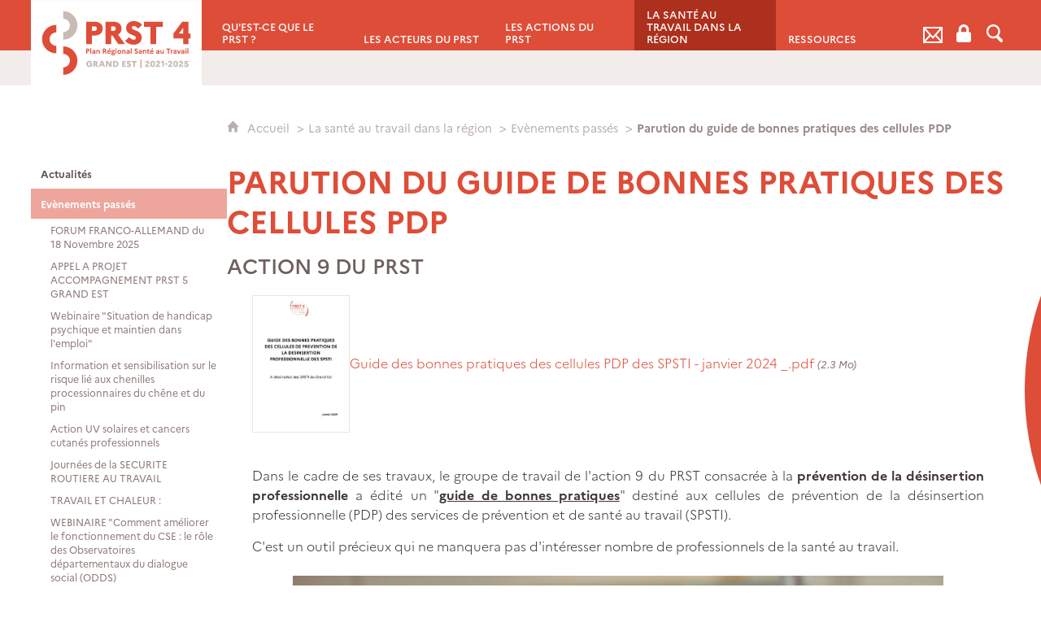

--- FILE ---
content_type: text/html; charset=UTF-8
request_url: https://prst-grand-est.fr/la-sante-au-travail-dans-la-region/actualites/parution-du-guide-de-bonnes-pratiques-des-cellules-pdp
body_size: 15754
content:

<!DOCTYPE html>
<html lang="fr">

    <head>

        <meta charset="UTF-8">

                        <meta http-equiv="x-ua-compatible" content="ie=edge">
            <meta name="viewport" content="width=device-width, initial-scale=1">
                                        <meta name="robots" content="index, follow">
                    
            <meta name="description" content="Action 9 du PRST">
    
        <title>Parution du guide de bonnes pratiques des cellules PDP</title>

        
                                <link rel="preload" href="/jscript/vendor/fosjsrouting-router.js?cb879" as="script">
            <link rel="preload" href="/js/routing?callback=fos.Router.setData" as="script">
            <link rel="preload" href="/_jstranslations" as="script">
            <link rel="modulepreload" href="/jscript/dist/js-front/es/main.js?cb879" as="script">
            <link rel="preload" href="/jscript/vendor/jquery-3.7.1.min.js?cb879" as="script">
                                            <link href=https://prst-grand-est.fr/la-sante-au-travail-dans-la-region/actualites/parution-du-guide-de-bonnes-pratiques-des-cellules-pdp rel="canonical">
                                                            <link rel="preload" href="/jscript/dist/images-bandeau.min.js?cb879" as="script">
                                    <link rel="preload" href="/jscript/vendor/jquery.lazy.min.js?cb879" as="script">
                                    <link rel="preload" href="/jscript/vendor/jquery.blueimp-gallery.min.js?cb879" as="script">
                            
                                                                                    <link rel="preload" href="/instance/dreets_grand_est/styles/fonts/marianne_300.woff2" as="font" fontType="font/woff2" crossorigin>
                                                                                <link rel="preload" href="/instance/dreets_grand_est/styles/fonts/marianne_400.woff2" as="font" fontType="font/woff2" crossorigin>
                                                                                <link rel="preload" href="/instance/dreets_grand_est/styles/fonts/marianne_400_italic.woff2" as="font" fontType="font/woff2" crossorigin>
                                                                                <link rel="preload" href="/instance/dreets_grand_est/styles/fonts/marianne_500.woff2" as="font" fontType="font/woff2" crossorigin>
                                                                                <link rel="preload" href="/instance/dreets_grand_est/styles/fonts/marianne_700.woff2" as="font" fontType="font/woff2" crossorigin>
                                                                                <link rel="preload" href="/instance/dreets_grand_est/styles/fonts/marianne_700_italic.woff2" as="font" fontType="font/woff2" crossorigin>
                                                                                <link rel="preload" href="/instance/dreets_grand_est/styles/fonts/spectral_400.woff2" as="font" fontType="font/woff2" crossorigin>
                                                                                <link rel="preload" href="/instance/dreets_grand_est/styles/fonts/spectral_400_italic.woff2" as="font" fontType="font/woff2" crossorigin>
                                                            
        
                                                                    <link rel="prefetch" href="/jscript/vendor/slick.min.js?cb879">
                                    <link rel="prefetch" href="/styles/vendor/slick/css/slick.css?cb879">
                                    <link rel="prefetch" href="/jscript/dist/arko-jquery.min.js?cb879">
                                    <link rel="prefetch" href="/jscript/vendor/juxtapose.min.js?cb879">
                                    <link rel="prefetch" href="/styles/vendor/juxtapose/css/juxtapose.css?cb879">
                            
                                                    
        
        
                
        <link rel="icon" href="/instance/dreets_grand_est/images/icones/favicon.png?cb879">
                                                            <link rel="stylesheet" href="/instance/dreets_grand_est/styles/styles_prst_grand_est.css?cb879">
                            
                                        <link rel="stylesheet" href="/styles/vendor/blueimp/css/blueimp-gallery.min.css?cb879">
              
            
                    <script>
                window.__arkoServerInfo = {
                    env: "front",
                                        idMultisite: 1,
                                        serverDateTime: "2026-01-30 08:05:58",
                    mapboxAccessToken: "pk.eyJ1IjoiYXJrb3RoZXF1ZSIsImEiOiJjaWtma3Z2NGwwMDF3dzBrb3RkNTBiNDh2In0.Z868YrHutkqDH-LIe2KWnQ",
                                        mapboxStyles: "mapbox://styles/arkotheque/cjwjds79h1osn1cnqjjevy99n",
                    moduleInternauteActif: false,
                    champsSupSignalementVisionneuse: false,
                    visioImageLoaderLimit: 0,
                    captchaVisionneuse: true
                                    };
                                window.__DISABLE_QUICKLINKS__ = true;
                            </script>

                        
<script type="module">
window.manuallyLoadNoModules = function() {
  const noms = Array.prototype.slice.call(document.getElementsByTagName('script'), 0).filter((x) => x.hasAttribute('nomodule') && !x.hasAttribute("arkoInitialized"));
    noms.map( nom => {
      nom.setAttribute("arkoInitialized", "true");
  });
  function nextLoad (nom, s) {
      if (!(nom = noms.shift())) return;
      s = document.createElement('script');
      if (nom.src)
          s.src = nom.src, s.addEventListener('load', nextLoad), s.addEventListener('error', nextLoad);
      else
          s.innerHTML = nom.innerHTML;
      document.head.appendChild(s);
      if (!nom.src) nextLoad();
  }
  nextLoad();
};
</script>
<script nomodule src="/jscript/vendor/es6-shim.min.js?cb879"></script>
<script nomodule src="/jscript/vendor/system-production.js?cb879"></script>
<script>
    if (typeof Promise.withResolvers === 'undefined') {
        Promise.withResolvers = function () {
            let resolve, reject;
            const promise = new Promise((res, rej) => {
                resolve = res;
                reject = rej;
            });
            return { promise, resolve, reject };
        };
    }
</script>
                        <script>
window.arkoAsset = (function() {
        var root = "/";
    var cacheBuster = "cb879";
    return {
        loadLink: function(rel, path) {
            var fullAssetPath;
            if (path.indexOf("http") === 0) {
                fullAssetPath = path;
            } else {
                // enlever un leading /
                var cleanPath = path.replace(/^\//, "");
                fullAssetPath = root + cleanPath + "?" + cacheBuster;
            }
            // verifier si le link existe déjà dans document
            var existingLink = document.querySelector("link[rel='" + rel + "'][href='" + fullAssetPath + "']");
            if (existingLink) {
                return false;
            }
            var link = document.createElement("link");
            link.rel = rel;
            link.href = fullAssetPath;
            document.head.appendChild(link);
            return true;
        }
    };
})();
</script>
                        <script>
    window.__TRACKING_CONSENT_COOKIE_NAME__ = "arkoAnalytics_consent";

    window.arkoAnalytics || (window.arkoAnalytics = []);
    window.arkoAnalytics.methods = ['page', 'pageView', 'event'];
    window.arkoAnalytics.factory = function(method) {
        return function() {
            if (typeof window.arkoAnalytics_specif === "function") {
                window.arkoAnalytics_specif(
                    method,
                    Array.prototype.slice.call(arguments)
                );
            }
            var args = Array.prototype.slice.call(arguments);
            args.unshift(method);
            window.arkoAnalytics.push(args);
            return window.arkoAnalytics;
        };
    };
    for (var i = 0; i < window.arkoAnalytics.methods.length; i++) {
        var method = window.arkoAnalytics.methods[i];
        window.arkoAnalytics[method] = window.arkoAnalytics.factory(method);
    }
</script>

                        
<script>
    window.statsfichemoteur = true;
</script>

            <script>
        if (window.arkoAnalytics) {
            window.arkoAnalytics.page({
                            });
            window.arkoAnalytics.pageView();
        }
    </script>
    <script>
    if (window.arkoAnalytics) {
        document.addEventListener("DOMContentLoaded", function() {
            $('body').on('click', '.download, .section, .lien_externe, .mailto', function(ev) {
                //Fichiers
                if($(this).hasClass('download')){
                    var intitule = $(this).attr("data-intitule");
                    window.arkoAnalytics.event({ eventCategory: "fichier", eventAction: "download", eventLabel: intitule })
                //Table des matières
                }else if($(this).hasClass('section')){
                    var intitule = $(this).attr("data-intitule");
                    window.arkoAnalytics.event({ eventCategory: "table_matiere", eventAction: "click", eventLabel: intitule })
                //Lien externe
                }else if($(this).hasClass('lien_externe')){
                    var href = $(this).attr("href");
                    window.arkoAnalytics.event({ eventCategory: "lien_externe", eventAction: "click", eventLabel: href })
                //Mail
                }else if($(this).hasClass('mailto')){
                    var intitule = $(this).attr("data-intitule");
                    window.arkoAnalytics.event({ eventCategory: "mailto", eventAction: "click", eventLabel: intitule })
                }
            });
            $('.expo-virtuelle').on('page.expoVirtuelle', function(ev){
                 //On gère analytics ici pour avoir l'index avant rechargement de la nav
                if (window.arkoAnalytics) {
                    window.arkoAnalytics.event({
                        eventCategory: "expo_virtuelle",
                        eventAction: "diapo",
                        eventLabel: "Parution du guide de bonnes pratiques des cellules PDP",
                        eventValue: ev.index,
                    });
                }
            });
        });
    }
</script>
            
                    <meta name="twitter:card" content="summary_large_image">
        
        
        <meta property="og:url"         content="https://prst-grand-est.fr/la-sante-au-travail-dans-la-region/actualites/parution-du-guide-de-bonnes-pratiques-des-cellules-pdp">
        <meta property="og:type"        content="article">
        <meta property="og:title"       content="Parution du guide de bonnes pratiques des cellules PDP">
        <meta property="og:description" content="Action 9 du PRST">

                    <meta property="og:image"   content="https://prst-grand-est.fr/image/2847/1141?size=!800,800&amp;region=full&amp;format=jpg&amp;crop=centre&amp;realWidth=8688&amp;realHeight=5792">
                
                
    
    </head>

    <body class=" mode-restitution-normal ">

                                <div id="body-class-preview-helper" style="display:none;" data-classes="mode-restitution-normal"></div>
        


        <ul id="evitement">
            <li><a href="#central">
                Aller au contenu
            </a></li>
            <li><a href="#nav_principal">
                Aller au menu
            </a></li>
        </ul>

        <div id="body_interieur">
        <!--[if lte IE 9]>
            <p class="browserupgrade">Votre navigateur est <strong>périmé</strong>. Merci de le <a href="https://browsehappy.com/">mettre à jour</a>.</p>
        <![endif]-->

                                                <header>    <div class="header_interieur">
        <a href="/" class="logo_prst4">
            <span class="sr-only">PRST 4 - Plan Régional Santé au Travail Grand Est, 2021-2025</span>
        </a>
    </div>
</header>
                            
             

        <div class="tetiere">
        <div class="tetiere_interieure">
            <nav aria-label="Menu principal" class="nav_principal" id="nav_principal" aria-expanded="true">
                <input class="case_burger" type="checkbox" aria-label="Ouvrir le menu">
                    <svg version="1.1" x="0px" y="0px" width="25px" height="25px" viewBox="0 0 239.25 236.99998" class="burger_icon" aria-label="Ouvrir le menu" role="img">
        <path d="M21.75,0C9.71953,0,0,9.71953,0,21.75s9.71953,21.75,21.75,21.75h195.75c12.03048,0,21.75-9.71953,21.75-21.75S229.53048,0,217.5,0H21.75Z"/>
        <path d="M21.75,96.74999c-12.03047,0-21.75,9.71952-21.75,21.75s9.71953,21.75,21.75,21.75h195.75c12.03048,0,21.75-9.71952,21.75-21.75s-9.71952-21.75-21.75-21.75H21.75Z"/>
        <path d="M21.75,193.49998c-12.03047,0-21.75,9.71952-21.75,21.75s9.71953,21.75,21.75,21.75h195.75c12.03048,0,21.75-9.71952,21.75-21.75s-9.71952-21.75-21.75-21.75H21.75Z"/>
    </svg>

                   <svg width="25" height="25" viewBox="0 0 170.60202 170.60202" class="burger_icon_fermer" aria-label="Fermer" role="img">
        <path d="M6.26755,6.26755c8.35674-8.35674,21.86978-8.35674,30.13761,0l48.89584,48.89584L134.19683,6.26755c8.35674-8.35674,21.86978-8.35674,30.13761,0,8.26786,8.35674,8.35676,21.86978,0,30.13761l-48.89584,48.89584,48.89584,48.89584c8.35676,8.35674,8.35676,21.86978,0,30.13761-8.35674,8.26786-21.86975,8.35676-30.13761,0l-48.89584-48.89584-48.89584,48.89584c-8.35674,8.35676-21.86977,8.35676-30.13761,0-8.26784-8.35674-8.35674-21.86975,0-30.13761l48.89584-48.89584L6.26755,36.40516C-2.08918,28.04843-2.08918,14.5354,6.26755,6.26755Z"/>
    </svg>

                <ul class="nav_principal_ul">
                                                <li data-menu-racine="1-0" class="nav_racine_niv_1 menu_racine_1">
                                    <a href="/" class="" aria-label="PRST Grand Est">
                                               <svg version="1.1" x="0px" y="0px" width="15px" height="15px" viewBox="0 0 785.2 723.2" aria-label="Accueil" role="img">
        <path d="M785.2,391.6L391.6,0L0,391.6h114.4v331.5h186.1V484.7h184.2v238.5h186.1V391.6H785.2z"/>
    </svg>

                        <span class="sr-only">PRST Grand Est</span>
                                        </a>
                                            </li>
                                <li data-menu-racine="1-1" class="nav_racine_niv_1 menu_racine_37">
                                    <a href="/quest-ce-que-le-prst-" class="" aria-label="Qu&#039;est-ce que le PRST ?">
                                            <span>Qu&#039;est-ce que le PRST ?</span>
                                        </a>
                                                                        <button class="btn_deplier_menu btn_menu_ferme" aria-label="Ouvrir le sous-menu" aria-expanded="false" aria-controls="nav_principal_sous_menu_37">
                        <span>Qu&#039;est-ce que le PRST ?</span>
                    </button>
                                        <ul class="nav_principal_sous_menu" id="nav_principal_sous_menu_37">
                                                    <li data-menu-racine="2-0" class="nav_racine_niv_2 menu_racine_4162">
                                    <a href="/quest-ce-que-le-prst-/le-prst-4-du-grand-est" class="" aria-label="Le PRST 4 du Grand-Est">
                                            <span>Le PRST 4 du Grand-Est</span>
                                        </a>
                                            </li>
                                <li data-menu-racine="2-1" class="nav_racine_niv_2 menu_racine_41">
                                    <a href="/quest-ce-que-le-prst-/introduction" class="" aria-label="Introduction">
                                            <span>Introduction</span>
                                        </a>
                                            </li>
                                <li data-menu-racine="2-2" class="nav_racine_niv_2 menu_racine_42">
                                    <a href="/quest-ce-que-le-prst-/contexte-national" class="" aria-label="Contexte national">
                                            <span>Contexte national</span>
                                        </a>
                                            </li>
                                <li data-menu-racine="2-3" class="nav_racine_niv_2 menu_racine_46">
                                    <a href="/quest-ce-que-le-prst-/bilan-du-prst3-grand-est" class="" aria-label="Bilan du PRST3 Grand-Est">
                                            <span>Bilan du PRST3 Grand-Est</span>
                                        </a>
                                            </li>
                                <li data-menu-racine="2-4" class="nav_racine_niv_2 menu_racine_47">
                                    <a href="/quest-ce-que-le-prst-/le-diagnostic-territorial" class="" aria-label="Le diagnostic territorial">
                                            <span>Le diagnostic territorial</span>
                                        </a>
                                            </li>
                                <li data-menu-racine="2-5" class="nav_racine_niv_2 menu_racine_48">
                                    <a href="/quest-ce-que-le-prst-/les-principes-transversaux-du-prst-4" class="" aria-label="Les principes transversaux du PRST 4">
                                            <span>Les principes transversaux du PRST 4</span>
                                        </a>
                                            </li>
            
                    </ul>
                            </li>
                                <li data-menu-racine="1-2" class="nav_racine_niv_1 menu_racine_38">
                                    <a href="/les-acteurs-du-prst" class="" aria-label="Les acteurs du PRST">
                                            <span>Les acteurs du PRST</span>
                                        </a>
                                                                        <button class="btn_deplier_menu btn_menu_ferme" aria-label="Ouvrir le sous-menu" aria-expanded="false" aria-controls="nav_principal_sous_menu_38">
                        <span>Les acteurs du PRST</span>
                    </button>
                                        <ul class="nav_principal_sous_menu" id="nav_principal_sous_menu_38">
                                                    <li data-menu-racine="2-0" class="nav_racine_niv_2 menu_racine_452">
                                    <a href="/les-acteurs-du-prst/membres-du-croct-grand-est" class="" aria-label="Le CROCT GRAND-EST et ses membres">
                                            <span>Le CROCT GRAND-EST et ses membres</span>
                                        </a>
                                            </li>
                                <li data-menu-racine="2-1" class="nav_racine_niv_2 menu_racine_656">
                                    <a href="/les-acteurs-du-prst/membres-du-crpst-grand-est" class="" aria-label="Membres du CRPST Grand-Est">
                                            <span>Membres du CRPST Grand-Est</span>
                                        </a>
                                            </li>
                                <li data-menu-racine="2-2" class="nav_racine_niv_2 menu_racine_1770">
                                    <a href="/les-acteurs-du-prst/les-contributeurs" class="" aria-label="Les contributeurs">
                                            <span>Les contributeurs</span>
                                        </a>
                                            </li>
                                <li data-menu-racine="2-3" class="nav_racine_niv_2 menu_racine_3340">
                                    <a href="/les-acteurs-du-prst/comptes-rendus-des-reunions-du-croct-et-du-crpst-1" class="" aria-label="Comptes-rendus des réunions du CROCT et du CRPST">
                                            <span>Comptes-rendus des réunions du CROCT et du CRPST</span>
                                        </a>
                                            </li>
            
                    </ul>
                            </li>
                                <li data-menu-racine="1-3" class="nav_racine_niv_1 menu_racine_39">
                                    <a href="/les-actions-du-prst" class="" aria-label="Les actions du PRST">
                                            <span>Les actions du PRST</span>
                                        </a>
                                                                        <button class="btn_deplier_menu btn_menu_ferme" aria-label="Ouvrir le sous-menu" aria-expanded="false" aria-controls="nav_principal_sous_menu_39">
                        <span>Les actions du PRST</span>
                    </button>
                                        <ul class="nav_principal_sous_menu" id="nav_principal_sous_menu_39">
                                                    <li data-menu-racine="2-0" class="nav_racine_niv_2 menu_racine_49">
                                    <a href="/les-actions-du-prst/axe-1-prevention-primaire-et-culture-de-prevention" class="" aria-label="Axe 1 - Prévention primaire et culture de prévention">
                                            <span>Axe 1 - Prévention primaire et culture de prévention</span>
                                        </a>
                                            </li>
                                <li data-menu-racine="2-1" class="nav_racine_niv_2 menu_racine_56">
                                    <a href="/les-actions-du-prst/axe-2-prevention-de-la-desinsertion-et-de-lusure-professionnelle-et-maintien-en-emploi" class="" aria-label="Axe 2 - Prévention de la désinsertion et de l’usure professionnelle et maintien en emploi">
                                            <span>Axe 2 - Prévention de la désinsertion et de l’usure professionnelle et maintien en emploi</span>
                                        </a>
                                            </li>
                                <li data-menu-racine="2-2" class="nav_racine_niv_2 menu_racine_60">
                                    <a href="/les-actions-du-prst/axe-3--defis-daujourdhui-et-de-demain" class="" aria-label="Axe 3 – Défis d’aujourd’hui et de demain">
                                            <span>Axe 3 – Défis d’aujourd’hui et de demain</span>
                                        </a>
                                            </li>
                                <li data-menu-racine="2-3" class="nav_racine_niv_2 menu_racine_64">
                                    <a href="/les-actions-du-prst/axe-4-pilotage-et-gouvernance" class="" aria-label="Axe 4 - Pilotage et gouvernance">
                                            <span>Axe 4 - Pilotage et gouvernance</span>
                                        </a>
                                            </li>
            
                    </ul>
                            </li>
                                <li data-menu-racine="1-4" class="nav_racine_niv_1 menu_racine_40">
                                    <a href="/la-sante-au-travail-dans-la-region" class="active" aria-label="La santé au travail dans la région">
                                            <span>La santé au travail dans la région</span>
                                        </a>
                                                                        <button class="btn_deplier_menu btn_menu_ferme" aria-label="Ouvrir le sous-menu" aria-expanded="false" aria-controls="nav_principal_sous_menu_40">
                        <span>La santé au travail dans la région</span>
                    </button>
                                        <ul class="nav_principal_sous_menu" id="nav_principal_sous_menu_40">
                                                    <li data-menu-racine="2-0" class="nav_racine_niv_2 menu_racine_1658">
                                    <a href="/la-sante-au-travail-dans-la-region/actualites" class="" aria-label="Actualités">
                                            <span>Actualités</span>
                                        </a>
                                            </li>
                                <li data-menu-racine="2-1" class="nav_racine_niv_2 menu_racine_2070">
                                    <a href="/la-sante-au-travail-dans-la-region/evenements-passes" class="active" aria-label="Evènements passés ">
                                            <span>Evènements passés </span>
                                        </a>
                                            </li>
                                <li data-menu-racine="2-2" class="nav_racine_niv_2 menu_racine_1773">
                                    <a href="/la-sante-au-travail-dans-la-region/liens-utiles" class="" aria-label="Liens utiles">
                                            <span>Liens utiles</span>
                                        </a>
                                            </li>
            
                    </ul>
                            </li>
                                <li data-menu-racine="1-5" class="nav_racine_niv_1 menu_racine_1982">
                                    <a href="/documentation" class="" aria-label="Ressources">
                                            <span>Ressources</span>
                                        </a>
                                                                        <button class="btn_deplier_menu btn_menu_ferme" aria-label="Ouvrir le sous-menu" aria-expanded="false" aria-controls="nav_principal_sous_menu_1982">
                        <span>Ressources</span>
                    </button>
                                        <ul class="nav_principal_sous_menu" id="nav_principal_sous_menu_1982">
                                                    <li data-menu-racine="2-0" class="nav_racine_niv_2 menu_racine_5356">
                                    <a href="/documentation/dermatoses-professionnelles-1" class="" aria-label="DERMATOSES PROFESSIONNELLES">
                                            <span>DERMATOSES PROFESSIONNELLES</span>
                                        </a>
                                            </li>
                                <li data-menu-racine="2-1" class="nav_racine_niv_2 menu_racine_5134">
                                    <a href="/documentation/risques-professionnels-dans-le-secteur-forestier--prevention-des-risques" class="" aria-label="RISQUES PROFESSIONNELS DANS LE SECTEUR FORESTIER : prévention des risques">
                                            <span>RISQUES PROFESSIONNELS DANS LE SECTEUR FORESTIER : prévention des risques</span>
                                        </a>
                                            </li>
                                <li data-menu-racine="2-2" class="nav_racine_niv_2 menu_racine_1808">
                                    <a href="/la-sante-au-travail-dans-la-region/teleconsultation" class="" aria-label="Téléconsultation">
                                            <span>Téléconsultation</span>
                                        </a>
                                            </li>
                                <li data-menu-racine="2-3" class="nav_racine_niv_2 menu_racine_4887">
                                    <a href="/documentation/qualite-de-vie-et-des-conditions-de-travail-qvct-1/transformations-des-metiers-et-sante-au-travail--quels-reperes-pour-agir-a-lere-des-transitions--1" class="" aria-label="Transformations des métiers et santé au travail : Quels repères pour agir à l&#039;ère des transitions ?">
                                            <span>Transformations des métiers et santé au travail : Quels repères pour agir à l&#039;ère des transitions ?</span>
                                        </a>
                                            </li>
                                <li data-menu-racine="2-4" class="nav_racine_niv_2 menu_racine_3243">
                                    <a href="/documentation/risques-professionnels/exposition-professionnelle-aux-uv-solaires-et-cancers-cutanes" class="" aria-label="Exposition professionnelle aux UV Solaires et cancers cutanés ">
                                            <span>Exposition professionnelle aux UV Solaires et cancers cutanés </span>
                                        </a>
                                            </li>
                                <li data-menu-racine="2-5" class="nav_racine_niv_2 menu_racine_1994">
                                    <a href="/documentation/mieux-connaitre-les-perturbateurs-endocriniens-et-les-nanomateriaux-pour-mieux-prevenir-les-risques-sur-les-lieux-de-travail" class="" aria-label="Mieux connaître les perturbateurs endocriniens et les nanomatériaux pour mieux prévenir les risques sur les lieux de travail">
                                            <span>Mieux connaître les perturbateurs endocriniens et les nanomatériaux pour mieux prévenir les risques sur les lieux de travail</span>
                                        </a>
                                            </li>
                                <li data-menu-racine="2-6" class="nav_racine_niv_2 menu_racine_3626">
                                    <a href="/documentation/risques-professionnels/exposition-des-salaries-aux-produits-chimiques-cancerogenes" class="" aria-label="Exposition des salariés aux produits chimiques cancérogènes">
                                            <span>Exposition des salariés aux produits chimiques cancérogènes</span>
                                        </a>
                                            </li>
                                <li data-menu-racine="2-7" class="nav_racine_niv_2 menu_racine_3948">
                                    <a href="/documentation/risques-professionnels/risques-ergonomiques--le-fipu-fonds-dinvestissement-dans-la-prevention-de-lusure-professionnelle" class="" aria-label="Risques ergonomiques : le FIPU (Fonds d&#039;Investissement dans la Prévention de l&#039;Usure Professionnelle)">
                                            <span>Risques ergonomiques : le FIPU (Fonds d&#039;Investissement dans la Prévention de l&#039;Usure Professionnelle)</span>
                                        </a>
                                            </li>
                                <li data-menu-racine="2-8" class="nav_racine_niv_2 menu_racine_3961">
                                    <a href="/documentation/risques-professionnels/risques-meconnus--emergents" class="" aria-label="Risques méconnus &amp; émergents">
                                            <span>Risques méconnus &amp; émergents</span>
                                        </a>
                                            </li>
                                <li data-menu-racine="2-9" class="nav_racine_niv_2 menu_racine_4070">
                                    <a href="/documentation/risques-professionnels/risque-routier-professionnel" class="" aria-label="RISQUE ROUTIER PROFESSIONNEL">
                                            <span>RISQUE ROUTIER PROFESSIONNEL</span>
                                        </a>
                                            </li>
                                <li data-menu-racine="2-10" class="nav_racine_niv_2 menu_racine_4712">
                                    <a href="/documentation/nouveguide-pour-la-prevention-du-risque-sismique-en-entrepriselle-page" class="" aria-label="Nouveau Guide pour la prévention du risque sismique en entreprise">
                                            <span>Nouveau Guide pour la prévention du risque sismique en entreprise</span>
                                        </a>
                                            </li>
                                <li data-menu-racine="2-11" class="nav_racine_niv_2 menu_racine_4262">
                                    <a href="/documentation/reconstruire-apres-des-inondations" class="" aria-label="RECONSTRUIRE APRES LES INONDATIONS">
                                            <span>RECONSTRUIRE APRES LES INONDATIONS</span>
                                        </a>
                                            </li>
                                <li data-menu-racine="2-12" class="nav_racine_niv_2 menu_racine_4204">
                                    <a href="/documentation/le-risque-radon" class="" aria-label="LE RISQUE RADON">
                                            <span>LE RISQUE RADON</span>
                                        </a>
                                            </li>
                                <li data-menu-racine="2-13" class="nav_racine_niv_2 menu_racine_4180">
                                    <a href="/documentation/illettrisme-au-travail--agir-pour-securiser-les-parcours-professionnels-et-developper-les-competences-des-salaries-en-entreprise" class="" aria-label="ILLETRISME AU TRAVAIL : Agir pour sécuriser les parcours professionnels et développer les compétences des salariés en entreprise">
                                            <span>ILLETRISME AU TRAVAIL : Agir pour sécuriser les parcours professionnels et développer les compétences des salariés en entreprise</span>
                                        </a>
                                            </li>
                                <li data-menu-racine="2-14" class="nav_racine_niv_2 menu_racine_4171">
                                    <a href="/documentation/document-unique-devaluation-des-risques-professionnels-duerp" class="" aria-label="DOCUMENT UNIQUE D&#039;EVALUATION DES RISQUES PROFESSIONNELS (DUERP)">
                                            <span>DOCUMENT UNIQUE D&#039;EVALUATION DES RISQUES PROFESSIONNELS (DUERP)</span>
                                        </a>
                                            </li>
                                <li data-menu-racine="2-15" class="nav_racine_niv_2 menu_racine_4132">
                                    <a href="/documentation/handicap" class="" aria-label="HANDICAP">
                                            <span>HANDICAP</span>
                                        </a>
                                            </li>
                                <li data-menu-racine="2-16" class="nav_racine_niv_2 menu_racine_4013">
                                    <a href="/documentation/sante-au-travail-des-femmes" class="" aria-label="SANTE AU TRAVAIL DES FEMMES">
                                            <span>SANTE AU TRAVAIL DES FEMMES</span>
                                        </a>
                                            </li>
                                <li data-menu-racine="2-17" class="nav_racine_niv_2 menu_racine_3996">
                                    <a href="/documentation/prevention-de-la-desinsertion-professionnelle" class="" aria-label="PREVENTION DE LA DESINSERTION PROFESSIONNELLE">
                                            <span>PREVENTION DE LA DESINSERTION PROFESSIONNELLE</span>
                                        </a>
                                            </li>
                                <li data-menu-racine="2-18" class="nav_racine_niv_2 menu_racine_3115">
                                    <a href="/documentation/les-accidents-du-travail" class="" aria-label="ACCIDENTS DU TRAVAIL">
                                            <span>ACCIDENTS DU TRAVAIL</span>
                                        </a>
                                            </li>
                                <li data-menu-racine="2-19" class="nav_racine_niv_2 menu_racine_3635">
                                    <a href="/documentation/addictions" class="" aria-label="ADDICTIONS">
                                            <span>ADDICTIONS</span>
                                        </a>
                                            </li>
                                <li data-menu-racine="2-20" class="nav_racine_niv_2 menu_racine_3623">
                                    <a href="/documentation/conditions-climatiques-et-travail" class="" aria-label="CONDITIONS CLIMATIQUES et TRAVAIL">
                                            <span>CONDITIONS CLIMATIQUES et TRAVAIL</span>
                                        </a>
                                            </li>
                                <li data-menu-racine="2-21" class="nav_racine_niv_2 menu_racine_3884">
                                    <a href="/documentation/teletravail" class="" aria-label="TELETRAVAIL">
                                            <span>TELETRAVAIL</span>
                                        </a>
                                            </li>
                                <li data-menu-racine="2-22" class="nav_racine_niv_2 menu_racine_3110">
                                    <a href="/documentation/travail-et-sante-des-jeunes" class="" aria-label="TRAVAIL DES JEUNES  et SANTE">
                                            <span>TRAVAIL DES JEUNES  et SANTE</span>
                                        </a>
                                            </li>
                                <li data-menu-racine="2-23" class="nav_racine_niv_2 menu_racine_3871">
                                    <a href="/documentation/qualite-de-vie-et-des-conditions-de-travail-qvct-1" class="" aria-label="QUALITE DE VIE ET DES CONDITIONS DE TRAVAIL (QVCT)">
                                            <span>QUALITE DE VIE ET DES CONDITIONS DE TRAVAIL (QVCT)</span>
                                        </a>
                                            </li>
            
                    </ul>
                            </li>
                                <li data-menu-racine="1-6" class="nav_racine_niv_1 menu_racine_1170">
                                    <a href="/nous-contacter" class="" aria-label="Nous contacter">
                                            <span>Nous contacter</span>
                                        </a>
                                            </li>
                                <li data-menu-racine="1-7" class="nav_racine_niv_1 menu_racine_1813">
                                    <a href="/se-connecter-a-lespace-de-travail-partage" class="" aria-label="Consulter l&#039;espace de travail partagé">
                                            <span>Consulter l&#039;espace de travail partagé</span>
                                        </a>
                                            </li>
            
                                    </ul>
            </nav>
                            <div id="recherche-container" role="search" data-cy="recherche-container">
        <div id="recherche_container_interieur" class="not-loaded">
        <input class="case_recherche" type="checkbox" tabindex="-1" disabled aria-label="Faire une recherche" />
            <svg width="25" height="25" viewBox="0 0 172.26401 188.38499" class="ouvrir_recherche" style="" aria-label="Rechercher">
        <path d="M167.48426,159.7l-38.707-39.951c9.414-12.515,15.12-28.3,15.12-45.433C143.89726,33.21,111.65626,0,71.90226,0,32.14826,0,.00025,33.30701.00025,74.31501s32.24001,74.314,71.90201,74.314c11.31599,0,22.064-2.69701,31.574-7.507h0l41.087,42.35699c3.139,3.26801,7.323,4.90601,11.412,4.90601,4.185,0,8.275-1.638,11.509-4.90601,6.373-6.645,6.373-17.233,0-23.77901ZM20.25826,74.31599c0-29.459,23.112-53.33,51.644-53.33,28.532,0,51.643,23.878,51.643,53.33,0,29.452-23.207,53.328-51.643,53.328-28.438,0-51.644-23.869-51.644-53.328Z"/>
    </svg>

           <svg width="25" height="25" viewBox="0 0 170.60202 170.60202" class="fermer_recherche" aria-label="Fermer" role="img">
        <path d="M6.26755,6.26755c8.35674-8.35674,21.86978-8.35674,30.13761,0l48.89584,48.89584L134.19683,6.26755c8.35674-8.35674,21.86978-8.35674,30.13761,0,8.26786,8.35674,8.35676,21.86978,0,30.13761l-48.89584,48.89584,48.89584,48.89584c8.35676,8.35674,8.35676,21.86978,0,30.13761-8.35674,8.26786-21.86975,8.35676-30.13761,0l-48.89584-48.89584-48.89584,48.89584c-8.35674,8.35676-21.86977,8.35676-30.13761,0-8.26784-8.35674-8.35674-21.86975,0-30.13761l48.89584-48.89584L6.26755,36.40516C-2.08918,28.04843-2.08918,14.5354,6.26755,6.26755Z"/>
    </svg>

        <div class="recherche_popup">
            <form>
                <input type="text" disabled />
            </form>
        </div>
        <span>Rechercher sur le site</span>
    </div>
</div>                    </div>
    </div>
    <script>
    if (typeof window.__pageCallbacks === "undefined") window.__pageCallbacks = [];
    window.__pageCallbacks.push(
        (function() {
            /**
            Gérer les attributs a11y sur le menu,
            si le "menu burger" est utilisé
            **/
            var setupMenu = function() {
                var $ = window.jQuery;
                /**
                Si le menu n'est pas visible, on utilise pas aria-controls
                **/
                $(".case_burger").each(function() {
                    var $menu = $(this).parent("nav");
                    if ($(this).is(":visible")) {
                        $(this).attr("aria-controls", "nav_principal");
                        $menu.attr("aria-expanded", false);
                    } else {
                        $(this).attr("aria-controls", null);
                    }
                });
            };
            $(".case_burger").each(function() {
                $(this).on("change", function() {
                    if ($(this).is(":visible")) {
                        var $menu = $(this).parent("nav");
                        $menu.attr("aria-expanded", $menu.attr("aria-expanded") === "true" ? "false" : "true");
                    }
                });
            });
            $(window).on("resize", setupMenu);
            setupMenu();
        })
    );
    </script>


                        <div id="conteneur">

                
                                                                    
                                                <nav aria-label="Menu secondaire" id="nav_secondaire">
            <ul class="nav_secondaire_ul">
                                <li data-menu-gauche="1-0" class="nav_gauche_niv_1  menu_gauche_1658" data-page="1658">
                            <a href="/la-sante-au-travail-dans-la-region/actualites" class="">
                    <span>Actualités</span>
                </a>
                                </li>
            <li data-menu-gauche="1-1" class="nav_gauche_niv_1  menu_gauche_2070" data-page="2070">
                            <a href="/la-sante-au-travail-dans-la-region/evenements-passes" class="active">
                    <span>Evènements passés </span>
                </a>
                                        <ul>
                                    <li data-menu-gauche="2-0" class="nav_gauche_niv_2  menu_gauche_4884" data-page="4884">
                            <a href="/la-sante-au-travail-dans-la-region/actualites/forum-franco-allemand-du-18-novembre-2025" class="">
                    <span>FORUM FRANCO-ALLEMAND du 18 Novembre 2025</span>
                </a>
                                </li>
            <li data-menu-gauche="2-1" class="nav_gauche_niv_2  menu_gauche_5138" data-page="5138">
                            <a href="/la-sante-au-travail-dans-la-region/actualites/appel-a-projet-accompagnement-prst-5-grand-est" class="">
                    <span>APPEL A PROJET ACCOMPAGNEMENT PRST 5 GRAND EST</span>
                </a>
                                </li>
            <li data-menu-gauche="2-2" class="nav_gauche_niv_2  menu_gauche_5013" data-page="5013">
                            <a href="/la-sante-au-travail-dans-la-region/actualites/webinaire-situation-de-handicap-psychique-et-maintien-dans-lemploi" class="">
                    <span>Webinaire &quot;Situation de handicap psychique et maintien dans l&#039;emploi&quot;</span>
                </a>
                                </li>
            <li data-menu-gauche="2-3" class="nav_gauche_niv_2  menu_gauche_4636" data-page="4636">
                            <a href="/la-sante-au-travail-dans-la-region/actualites/information-et-sensibilisation-sur-le-risque-lie-aux-chevilles-processionnaires-du-chene-et-du-pin" class="">
                    <span>Information et sensibilisation sur le risque lié aux chenilles processionnaires du chêne et du pin</span>
                </a>
                                </li>
            <li data-menu-gauche="2-4" class="nav_gauche_niv_2  menu_gauche_4660" data-page="4660">
                            <a href="/la-sante-au-travail-dans-la-region/actualites/action-uv-solaires-et-cancers-cutanes-professionnels" class="">
                    <span>Action UV solaires et cancers cutanés professionnels</span>
                </a>
                                </li>
            <li data-menu-gauche="2-5" class="nav_gauche_niv_2  menu_gauche_4673" data-page="4673">
                            <a href="/la-sante-au-travail-dans-la-region/actualites/journees-de-la-securite-routiere-au-travail" class="">
                    <span>Journées de la SECURITE ROUTIERE AU TRAVAIL</span>
                </a>
                                </li>
            <li data-menu-gauche="2-6" class="nav_gauche_niv_2  menu_gauche_4734" data-page="4734">
                            <a href="/la-sante-au-travail-dans-la-region/actualites/travail-et-chaleur-" class="">
                    <span>TRAVAIL ET CHALEUR :</span>
                </a>
                                </li>
            <li data-menu-gauche="2-7" class="nav_gauche_niv_2  menu_gauche_4621" data-page="4621">
                            <a href="/la-sante-au-travail-dans-la-region/actualites/webinaire-comment-ameliorer-le-fonctionnement-du-cse--le-role-des-observatoires-departementaux-du-dialogue-social-odds" class="">
                    <span>WEBINAIRE &quot;Comment améliorer le fonctionnement du CSE : le rôle des Observatoires départementaux du dialogue social (ODDS)</span>
                </a>
                                </li>
            <li data-menu-gauche="2-8" class="nav_gauche_niv_2  menu_gauche_4542" data-page="4542">
                            <a href="/la-sante-au-travail-dans-la-region/actualites/colloque-vieillissement-et-travail-de-nuit" class="">
                    <span>Colloque &quot;vieillissement et travail de nuit&quot; du 19 décembre 2024</span>
                </a>
                                </li>
            <li data-menu-gauche="2-9" class="nav_gauche_niv_2  menu_gauche_4271" data-page="4271">
                            <a href="/la-sante-au-travail-dans-la-region/actualites/nouvelle-page-3" class="">
                    <span>WEBINAIRE « Emploi &amp; Handicap : Entreprises passez à l’action ! » </span>
                </a>
                                </li>
            <li data-menu-gauche="2-10" class="nav_gauche_niv_2  menu_gauche_4259" data-page="4259">
                            <a href="/la-sante-au-travail-dans-la-region/actualites/campagne-de-prevention-2024-des-accidents-du-travail-graves-et-mortels" class="">
                    <span>CAMPAGNE DE PREVENTION 2024 DES ACCIDENTS DU TRAVAIL GRAVES  ET MORTELS</span>
                </a>
                                </li>
            <li data-menu-gauche="2-11" class="nav_gauche_niv_2  menu_gauche_4230" data-page="4230">
                            <a href="/la-sante-au-travail-dans-la-region/actualites/nouvelle-enveloppe-fact-pour-les-entreprises-et-associations-frontalieres-en-grand-est" class="">
                    <span>Enveloppe Fact de 330000 € pour les entreprises et associations frontalières en Grand Est</span>
                </a>
                                </li>
            <li data-menu-gauche="2-12" class="nav_gauche_niv_2  menu_gauche_4255" data-page="4255">
                            <a href="/la-sante-au-travail-dans-la-region/actualites/je-suis-en-arret-de-travail--2-webinaires-cles" class="">
                    <span>&quot;Je suis en arrêt de travail&quot; : 2 webinaires clés</span>
                </a>
                                </li>
            <li data-menu-gauche="2-13" class="nav_gauche_niv_2  menu_gauche_4214" data-page="4214">
                            <a href="/la-sante-au-travail-dans-la-region/actualites/illetrisme-au-travail" class="">
                    <span>Illétrisme au travail</span>
                </a>
                                </li>
            <li data-menu-gauche="2-14" class="nav_gauche_niv_2  menu_gauche_4006" data-page="4006">
                            <a href="/la-sante-au-travail-dans-la-region/actualites/forum-franco-allemand-26-novembre-2024" class="">
                    <span>Forum franco-allemand du 26 novembre 2024</span>
                </a>
                                </li>
            <li data-menu-gauche="2-15" class="nav_gauche_niv_2  menu_gauche_3848" data-page="3848">
                            <a href="/la-sante-au-travail-dans-la-region/actualites/journee-regionale-radon" class="">
                    <span>Journée régionale RADON</span>
                </a>
                                </li>
            <li data-menu-gauche="2-16" class="nav_gauche_niv_2  menu_gauche_4193" data-page="4193">
                            <a href="/la-sante-au-travail-dans-la-region/actualites/cancer-et-travail" class="">
                    <span>Cancer et travail </span>
                </a>
                                </li>
            <li data-menu-gauche="2-17" class="nav_gauche_niv_2  menu_gauche_3862" data-page="3862">
                            <a href="/la-sante-au-travail-dans-la-region/actualites/reconstruire-apres-des-inondations" class="">
                    <span>Reconstruire après des inondations</span>
                </a>
                                </li>
            <li data-menu-gauche="2-18" class="nav_gauche_niv_2  menu_gauche_2450" data-page="2450">
                            <a href="/la-sante-au-travail-dans-la-region/actualites/prevention-des-accidents-du-travail" class="">
                    <span>Prévention des accidents du travail</span>
                </a>
                                </li>
            <li data-menu-gauche="2-19" class="nav_gauche_niv_2  menu_gauche_3804" data-page="3804">
                            <a href="/la-sante-au-travail-dans-la-region/actualites/risque-routier-professionnel" class="">
                    <span>Risque routier professionnel </span>
                </a>
                                </li>
            <li data-menu-gauche="2-20" class="nav_gauche_niv_2  menu_gauche_3973" data-page="3973">
                            <a href="/la-sante-au-travail-dans-la-region/actualites/guide-interactif-sur-le-teletravail" class="">
                    <span>Guide interactif sur le télétravail</span>
                </a>
                                </li>
            <li data-menu-gauche="2-21" class="nav_gauche_niv_2  menu_gauche_2844" data-page="2844">
                            <a href="/la-sante-au-travail-dans-la-region/actualites/action-risques-du-secteur-forestier-du-prst-4" class="">
                    <span>Action risques du secteur forestier du PRST 4</span>
                </a>
                                </li>
            <li data-menu-gauche="2-22" class="nav_gauche_niv_2  menu_gauche_3081" data-page="3081">
                            <a href="/la-sante-au-travail-dans-la-region/actualites/les-conditions-de-travail-en-2022-edition-2023" class="">
                    <span>Les conditions de travail en 2022 - Edition 2023</span>
                </a>
                                </li>
            <li data-menu-gauche="2-23" class="nav_gauche_niv_2  nav_gauche_page_en_cours  menu_gauche_2847" data-page="2847">
                            <span>Parution du guide de bonnes pratiques des cellules PDP</span>
                                </li>
            <li data-menu-gauche="2-24" class="nav_gauche_niv_2  menu_gauche_2489" data-page="2489">
                            <a href="/la-sante-au-travail-dans-la-region/actualites/parution-du-guide-pour-accompagner-les-familles-de-victimes-daccidents-du-travail-mortels" class="">
                    <span>Parution du GUIDE pour accompagner les familles de victimes d&#039;accidents du travail mortels</span>
                </a>
                                </li>
            <li data-menu-gauche="2-25" class="nav_gauche_niv_2  menu_gauche_2370" data-page="2370">
                            <a href="/la-sante-au-travail-dans-la-region/actualites/cancers-cutanes-favorises-par-lexposition-aux-uvs-solaires--les-donnees-scientifiques-presentees-en-cs4" class="">
                    <span>UVs solaires au travail et cancers cutanés : CS4 et COSMAP sensibilisées</span>
                </a>
                                </li>
            <li data-menu-gauche="2-26" class="nav_gauche_niv_2  menu_gauche_2446" data-page="2446">
                            <a href="/la-sante-au-travail-dans-la-region/actualites/document-unique-devaluation-des-risques-professionnels" class="">
                    <span>Evaluation des Risques  Professionnels : transmission du document aux services de santé au travail</span>
                </a>
                                </li>
            <li data-menu-gauche="2-27" class="nav_gauche_niv_2  menu_gauche_3151" data-page="3151">
                            <a href="/la-sante-au-travail-dans-la-region/actualites/campagne-nationale-2024-de-linspection-du-travail" class="">
                    <span>Campagne Nationale 2024 de L&#039;Inspection  du Travail</span>
                </a>
                                </li>
            <li data-menu-gauche="2-28" class="nav_gauche_niv_2  menu_gauche_4140" data-page="4140">
                            <a href="/la-sante-au-travail-dans-la-region/actualites/webinaire-employeurs-comment-rendre-votre-duer-plus-efficace" class="">
                    <span>Webinaire &quot;Employeurs, comment rendre votre DUERP plus efficace&quot;</span>
                </a>
                                </li>
            <li data-menu-gauche="2-29" class="nav_gauche_niv_2  menu_gauche_3989" data-page="3989">
                            <a href="/la-sante-au-travail-dans-la-region/actualites/salaries-et-employeurs--ultraviolets-solaires-au-travail--comment-preserver-sa-sante-" class="">
                    <span>Salariés et Employeurs : Ultraviolets solaires au travail : comment préserver sa santé ? </span>
                </a>
                                </li>
            <li data-menu-gauche="2-30" class="nav_gauche_niv_2  menu_gauche_3831" data-page="3831">
                            <a href="/la-sante-au-travail-dans-la-region/actualites/ultraviolets-solaires-au-travail--comment-preserver-sa-sante-" class="">
                    <span>Ultraviolets solaires au travail : comment préserver sa santé ?</span>
                </a>
                                </li>
            <li data-menu-gauche="2-31" class="nav_gauche_niv_2  menu_gauche_3764" data-page="3764">
                            <a href="/la-sante-au-travail-dans-la-region/actualites/colloque-sport-sante-travail-18-juin-2024-a-tomblaine-54" class="">
                    <span>Colloque Sport  Santé Travail 18 juin 2024 à TOMBLAINE (54)</span>
                </a>
                                </li>
            <li data-menu-gauche="2-32" class="nav_gauche_niv_2  menu_gauche_2010" data-page="2010">
                            <a href="/la-sante-au-travail-dans-la-region/actualites/campagne-de-communication-multilingue-pour-prevenir-les-accidents-du-travail" class="">
                    <span>Campagne de communication multilingue pour prévenir les accidents du travail</span>
                </a>
                                </li>
            <li data-menu-gauche="2-33" class="nav_gauche_niv_2  menu_gauche_2300" data-page="2300">
                            <a href="/la-sante-au-travail-dans-la-region/actualites/guide-pour-les-victimes-daccidents-du-travail" class="">
                    <span>GUIDE POUR LES VICTIMES D&#039;ACCIDENTS DU TRAVAIL</span>
                </a>
                                </li>
            <li data-menu-gauche="2-34" class="nav_gauche_niv_2  menu_gauche_2393" data-page="2393">
                            <a href="/la-sante-au-travail-dans-la-region/sante-au-travail-des-femmes" class="">
                    <span>Santé au travail des femmes</span>
                </a>
                                </li>
            <li data-menu-gauche="2-35" class="nav_gauche_niv_2  menu_gauche_2258" data-page="2258">
                            <a href="/la-sante-au-travail-dans-la-region/actualites/forum-franco-allemand-7-decembre-2023" class="">
                    <span>FORUM FRANCO ALLEMAND 7 Décembre 2023</span>
                </a>
                                </li>
            <li data-menu-gauche="2-36" class="nav_gauche_niv_2  menu_gauche_2183" data-page="2183">
                            <a href="/la-sante-au-travail-dans-la-region/actualites/stop-aux-accidents-du-travail-graves-et-mortels" class="">
                    <span>STOP AUX ACCIDENTS DU TRAVAIL GRAVES ET MORTELS</span>
                </a>
                                </li>
            <li data-menu-gauche="2-37" class="nav_gauche_niv_2  menu_gauche_2273" data-page="2273">
                            <a href="/la-sante-au-travail-dans-la-region/actualites/le-plan-regional-de-sante-4-du-grand-est-a-un-an-et-il-a-son-site-" class="">
                    <span>Le PLAN REGIONAL DE SANTE TRAVAIL 4 GRAND EST fête sa première année !</span>
                </a>
                                </li>
            <li data-menu-gauche="2-38" class="nav_gauche_niv_2  menu_gauche_2001" data-page="2001">
                            <a href="/la-sante-au-travail-dans-la-region/actualites/webinaire--uv-solaires-et-prevention-des-cancers-cutanes-professionnels" class="">
                    <span>Webinaire  UV solaires et prévention des cancers cutanés professionnels : REPLAY disponible </span>
                </a>
                                </li>
            <li data-menu-gauche="2-39" class="nav_gauche_niv_2  menu_gauche_2041" data-page="2041">
                            <a href="/la-sante-au-travail-dans-la-region/actualites/prevention-des-risques-lies-aux-vagues-de-chaleur" class="">
                    <span>Prévention des risques liés aux vagues de chaleur</span>
                </a>
                                </li>
            <li data-menu-gauche="2-40" class="nav_gauche_niv_2  menu_gauche_2147" data-page="2147">
                            <a href="/la-sante-au-travail-dans-la-region/actualites/le-croct-a-linrs-de-nancy" class="">
                    <span>Le CROCT à l’INRS de NANCY </span>
                </a>
                                </li>
            <li data-menu-gauche="2-41" class="nav_gauche_niv_2  menu_gauche_2255" data-page="2255">
                            <a href="/la-sante-au-travail-dans-la-region/actualites/journee-technique-sur-les-poly-expositions-au-travail-12-octobre-2023" class="">
                    <span>JOURNEE TECHNIQUE SUR LES POLY-EXPOSITIONS AU TRAVAIL - 12 OCTOBRE 2023</span>
                </a>
                                </li>
            <li data-menu-gauche="2-42" class="nav_gauche_niv_2  menu_gauche_2039" data-page="2039">
                            <a href="/la-sante-au-travail-dans-la-region/actualites/sqvt-2023" class="">
                    <span>SQVT 2023</span>
                </a>
                                </li>
            <li data-menu-gauche="2-43" class="nav_gauche_niv_2  menu_gauche_1973" data-page="1973">
                            <a href="/la-sante-au-travail-dans-la-region/actualites/webinaire-sur-la-prevention-des-accidents-du-travail-dans-la-region-grand-est" class="">
                    <span>Webinaire sur la prévention des accidents du travail dans la région Grand Est</span>
                </a>
                                </li>
            <li data-menu-gauche="2-44" class="nav_gauche_niv_2  menu_gauche_1949" data-page="1949">
                            <a href="/la-sante-au-travail-dans-la-region/actualites/prevention-des-accidents-du-travail-par-les-services-de-linspection-du-travail" class="">
                    <span>Prévention des accidents du travail par les services de l&#039;Inspection du Travail</span>
                </a>
                                </li>
            <li data-menu-gauche="2-45" class="nav_gauche_niv_2  menu_gauche_1938" data-page="1938">
                            <a href="/la-sante-au-travail-dans-la-region/actualites/journee-mondiale-de-la-securite-et-de-la-sante-au-travail-2023--la-prevention-des-accidents-du-travail-graves-et-mortels" class="">
                    <span>Journée mondiale de la sécurité et de la santé au travail 2023 : la prévention des accidents du travail graves et mortels</span>
                </a>
                                </li>
            <li data-menu-gauche="2-46" class="nav_gauche_niv_2  menu_gauche_1661" data-page="1661">
                            <a href="/la-sante-au-travail-dans-la-region/actualites/journee-de-presentation-du-11-octobre-2022" class="">
                    <span>Journée de présentation du PRST4 Grand Est</span>
                </a>
                                </li>
    
                </ul>
                    </li>
            <li data-menu-gauche="1-2" class="nav_gauche_niv_1  menu_gauche_1773" data-page="1773">
                            <a href="/la-sante-au-travail-dans-la-region/liens-utiles" class="">
                    <span>Liens utiles</span>
                </a>
                                </li>
    
            </ul>
        </nav>
    
                                
<main id="central">

                <nav aria-label="Fil d'Ariane" class="fil_rouge">
                   <svg version="1.1" x="0px" y="0px" width="15px" height="15px" viewBox="0 0 785.2 723.2" aria-label="Accueil" role="img">
        <path d="M785.2,391.6L391.6,0L0,391.6h114.4v331.5h186.1V484.7h184.2v238.5h186.1V391.6H785.2z"/>
    </svg>

            <ol>
                <li>
                <a href="/">
                                            Accueil
                       
                </a>
                </li>
                                    <li><a href="/la-sante-au-travail-dans-la-region">La santé au travail dans la région</a></li>
                                    <li><a href="/la-sante-au-travail-dans-la-region/evenements-passes">Evènements passés </a></li>
                                <li><span>Parution du guide de bonnes pratiques des cellules PDP</span></li>
            </ol>
        </nav>
        
    <article>
                <h1 class="titre_page"><span>
            Parution du guide de bonnes pratiques des cellules PDP
        </span></h1>

                    <h2 class="sous-titre-page">
                Action 9 du PRST
            </h2>
        
        
        <div class="colonnes">
                                        <section class="colonne colonne_centre" id="cms_colonne_centre">
                                                            <div class="contenu contenu-0 contenu-id-10881 alignement-centre">
    
                                    <div class="lot_contenu_pdf ">
            <div class="contenu_pdf">
                                        
                                                
            <div class="contenu_image lot-image-zoom">
                <figure class="image sujet_centre image_format_pdf">
                    <a href="/image/2847/1140?size=!800,800&amp;region=full&amp;format=pdf&amp;download=1&amp;crop=centre&amp;realWidth=1240&amp;realHeight=1754&force-inline" target="_blank" title="Guide des bonnes pratiques des cellules PDP des SPSTI - janvier 2024 _.pdf">
                        <span class="image_carousel">
                            <img width="282.78221208666px" data-height="400px" data-intrinsicsize="282.78221208666 x 400" src="data:image/svg+xml;utf8,&amp;lt;svg version=&amp;quot;1.1&amp;quot; id=&amp;quot;Calque_1&amp;quot; xmlns=&amp;quot;http://www.w3.org/2000/svg&amp;quot; xmlns:xlink=&amp;quot;http://www.w3.org/1999/xlink&amp;quot; x=&amp;quot;0px&amp;quot; y=&amp;quot;0px&amp;quot; viewBox=&amp;quot;0 0 141.39110604333 200&amp;quot;&amp;gt;&amp;lt;/svg&amp;gt;
" data-src="/image/2847/1140?size=!400,400&amp;region=full&amp;format=pdf&amp;page=1&amp;crop=centre&amp;realWidth=1240&amp;realHeight=1754" class="lazy lazy-not-loaded" alt="Guide des bonnes pratiques des cellules PDP des SPSTI - janvier 2024 _.pdf" />
                        </span>
                    </a>
                </figure>
            </div>

        
        <div class="contenu_fichier">
            <p>               
                <a href="/image/2847/1140?size=!800,800&amp;region=full&amp;format=pdf&amp;download=1&amp;crop=centre&amp;realWidth=1240&amp;realHeight=1754&force-inline" class="download"
                    target="_blank"
                    data-intitule="Guide des bonnes pratiques des cellules PDP des SPSTI - janvier 2024 _.pdf"> 
                        <svg version="1.1" x="0px" y="0px" width="25px" height="25px" viewBox="0 0 691.1 652.3" role="img">
        <path d="M690.2,171.6c-6.6-68.2-69.6-138.9-139.3-141.9c-72.3-11.3-143.5,79.2-191.6,125.7c-3.7,4.3-181.1,178-184.1,182.7
	c-34.7,41.2-38.1,96.7-1.6,136.5l-0.3,0.4c41.3,40.7,106.4,46.5,147.6,3.7c0,0,246.2-244.1,246.2-244.1c11.5-11,11.5-31-0.1-42
	c-11-11.5-31-11.5-41.9,0.1c0,0-246.3,244-246.3,244c-23,26.6-72.1,5.9-71.9-28.1c0.3-10.5,5-21.8,13.7-32.5
	c53.2-52.3,206.9-204.5,257.3-255.1c35.7-39.6,92.5-41.1,122.6-5.8c30,30.9,43.4,85.3,14.8,114c0,0-347,346.4-347,346.4
	c-58.2,56.8-191-34.5-205.3-110c-7.7-31.4-0.8-60.3,20.4-85.9c0,0,329.5-329.1,329.5-329.1C431.4,33.2,417.2-1,391.6,0
	c-7.9,0-15.4,3.1-21,8.8c-4.2,5.5-329.1,327-332.7,332.7C-73,468.1,80.7,652.1,222.8,652.3c34.6,0,64.5-11.8,87.5-34.8
	c0,0,346.9-346.5,346.9-346.5C682.9,245.3,694.6,210,690.2,171.6z"/>
    </svg>

                    <span class="libelle_fichier">
                                                    Guide des bonnes pratiques des cellules PDP des SPSTI - janvier 2024 _.pdf 
                         

                         
                            <span class="poids_du_fichier">(2.3 Mo)</span>
                                            </span>
                </a>
            </p>    
        </div>
    </div>
        </div>

        
            </div>
    

                                                            <div class="contenu contenu-1 contenu-id-10882 alignement-centre">
    
                        <div class="contenu_texte "><p>Dans le cadre de ses travaux, le groupe de travail de l'action 9 du PRST consacrée à la <strong>prévention de la désinsertion professionnelle </strong>a édité un "<strong><ins>guide de bonnes pratiques</ins></strong>" destiné aux cellules de prévention de la désinsertion professionnelle (PDP) des services de prévention et de santé au travail (SPSTI).</p>
<p>C'est un outil précieux qui ne manquera pas d'intéresser nombre de professionnels de la santé au travail.</p>
</div>

        
            </div>
    

                                                            <div class="contenu contenu-2 contenu-id-10886 alignement-centre">
    
                                                                    <div class="contenu_image lot-image-zoom  ">
                    <figure class="image sujet_centre image_format_jpg">
                                                                                                                                    <a href="/image/2847/1141?size=!2000,2000&amp;region=full&amp;format=jpg&amp;crop=centre&amp;realWidth=8688&amp;realHeight=5792" data-gallery="images-10886"aria-label="Agrandir l'image" title="" class="lien-zoom">
                    <span class="image_carousel">                <img data-expensive="1" width="800px" data-height="533.33333333333px" data-intrinsicsize="800 x 533.33333333333" src="/image/2847/1141?size=!800,800&amp;region=full&amp;format=jpg&amp;crop=centre&amp;realWidth=8688&amp;realHeight=5792" class="eager-loaded" alt=""  title="" />
    </span>
                </a>
                            </figure>
            </div>

            
        
            </div>
    

                                                                                                     </section>
                    </div>

    </article>

      
     
    <nav aria-label="Page suivante et précédente" id="navigation_transversale">
        <ul>
                                            <li class="page_precedente">
                    <a href="/la-sante-au-travail-dans-la-region/actualites/les-conditions-de-travail-en-2022-edition-2023">
                            <svg version="1.1" x="0px" y="0px" width="20px" height="20px" viewBox="0 0 278.7 274.6" aria-label="Précédent">
        <polyline points="161.5,193.8 278.7,193.8 278.7,80.8 161.5,80.8 161.5,0 0,136.2 161.5,274.6 161.5,193.8"/>
    </svg>
     
                        <span class="navigation_transversale_intitule">Les conditions de travail en 2022 - Edition 2023</span>
                    </a>
                </li>
             

                                            <li class="page_suivante">    
                    <a href="/la-sante-au-travail-dans-la-region/actualites/parution-du-guide-pour-accompagner-les-familles-de-victimes-daccidents-du-travail-mortels">
                        <span class="navigation_transversale_intitule">Parution du GUIDE pour accompagner les familles de victimes d&#039;accidents du travail mortels</span>
                            <svg version="1.1" x="0px" y="0px" width="20px" height="20px" viewBox="0 0 278.7 274.6" aria-label="Suivant">
        <polyline class="st1" points="117.2,193.8 117.2,274.6 278.7,136.2 117.2,0 117.2,80.8 0,80.8 0,193.8 117.2,193.8"/>
    </svg> 
                          
                    </a>
                </li>
             
        </ul>
    </nav>  

 
</main>            </div>
            
    
    <div id="reseaux_sociaux"><div>
        <span>Partager la page</span>
                                    <a id="facebookShareLink" 
        href="https://www.facebook.com/sharer.php?display=popup&u=https%3A%2F%2Fprst-grand-est.fr%2Fla-sante-au-travail-dans-la-region%2Factualites%2Fparution-du-guide-de-bonnes-pratiques-des-cellules-pdp"
        class="btn-facebook share_link" 
        rel="noopener" target="_blank" aria-label="Partager sur Facebook (nouvelle fenêtre)" title="Partager sur Facebook (nouvelle fenêtre)">
            <svg version="1.1" x="0px" y="0px" width="20px" height="20px" viewBox="-402.2 323.6 43.9 85.3" aria-label="Partager sur Facebook (nouvelle fenêtre)">
        <path class="st0" d="M-359.7,323.6h-10.6c-12.1,0-19.8,8.1-19.8,21.2v9.5h-10.6c-1.1,0-1.5,1.1-1.5,1.5v14.3c0,1.1,0.4,1.5,1.5,1.5
    h10.6v35.9c0,1.1,0.4,1.5,1.5,1.5h13.9c1.1,0,1.5-1.1,1.5-1.5v-35.9h12.8c1.1,0,1.5-1.1,1.5-1.5v-14.3c0-0.4,0-1.1-0.4-1.1
    c-0.4-0.4-0.4-0.4-1.1-0.4h-12.4v-8.1c0-4,1.1-6.2,6.2-6.2h7c1.1,0,1.5-1.1,1.5-1.5v-13.2C-358.2,323.9-359,323.6-359.7,323.6z"/>
    </svg>
<span class="sr-only">Partager sur Facebook</span>
        </a><a id="twitterShareLink" href="https://x.com/intent/tweet?text=https%3A%2F%2Fprst-grand-est.fr%2Fla-sante-au-travail-dans-la-region%2Factualites%2Fparution-du-guide-de-bonnes-pratiques-des-cellules-pdp" 
        class="btn-twitter share_link"
        rel="noopener" target="_blank" aria-label="Partager sur X (nouvelle fenêtre)" title="Partager sur X (nouvelle fenêtre)">
                <svg version="1.1" x="0px" y="0px" width="20px" height="20px" viewBox="0 0 1200 1227" aria-label="Partager sur X / Twitter (nouvelle fenêtre)">
        <path d="M714.163 519.284L1160.89 0H1055.03L667.137 450.887L357.328 0H0L468.492 681.821L0 1226.37H105.866L515.491 750.218L842.672 1226.37H1200L714.137 519.284H714.163ZM569.165 687.828L521.697 619.934L144.011 79.6944H306.615L611.412 515.685L658.88 583.579L1055.08 1150.3H892.476L569.165 687.854V687.828Z"/>
    </svg>
<span class="sr-only">Partager sur X</span>
        </a><a href="https://www.linkedin.com/shareArticle?mini=true&url=https%3A%2F%2Fprst-grand-est.fr%2Fla-sante-au-travail-dans-la-region%2Factualites%2Fparution-du-guide-de-bonnes-pratiques-des-cellules-pdp&title=Parution du guide de bonnes pratiques des cellules PDP"
        class="share_link btn-linkedin"
        rel="noopener" target="_blank" aria-label="Partager sur LinkedIn (nouvelle fenêtre)" title="Partager sur LinkedIn (nouvelle fenêtre)">
                <svg version="1.1" x="0px" y="0px" width="20px" height="20px" viewBox="0 0 113.8 114.3" aria-label="Partager sur LinkedIn (nouvelle fenêtre)">
        <path class="st0" d="M25,114.3H2.2V34.8H25V114.3L25,114.3z M13.9,25.7C6.2,25.7,0,19.9,0,12.8C0,5.8,6.2,0,13.9,0
    c7.6,0,13.9,5.8,13.9,12.8C27.7,19.9,21.5,25.7,13.9,25.7L13.9,25.7z M113.8,114.3H90.5V67.1c0-0.1,0.3-7.6-3.9-12.1 c-2.1-2.2-5-3.4-8.7-3.4c-9.1,0-13.7,6.6-15.7,10.6v52H39.5V34.8h22.8v6.7c7.5-6,15.8-9.2,24.3-9.2c21.6,0,27.3,16.9,27.3,25.8
    L113.8,114.3L113.8,114.3z"/>
    </svg>
<span class="sr-only">Partager sur LinkedIn</span>
        </a>

    </div></div>

    <div id="commentaires-container">
            </div>

    
                           
                                                <footer>
                        <div class="footer_interieur">
    <a href="/" class="footer_titre">Plan régional santé au travail Grand-Est 2021-2025</a>
    <div>
        <a href="/plan-du-site">Plan du site</a> • <a href="/nous-contacter">Nous contacter</a> • <a href="/mentions-legales">Mentions légales</a> • <a href="/credits">Crédits</a>
    </div>
</div>

<!-- Fathom - beautiful, simple website analytics -->
<script src="https://cdn.usefathom.com/script.js" data-site="SCXUKJYL" defer></script>
<!-- / Fathom -->
                    </footer>
                             
        </div> 
        <div id="analytics-container">
                    </div>

            
            <script src="/jscript/vendor/jquery-3.7.1.min.js?cb879"></script>

            <script>
                window.__POLYFILLS_LOADED__ = false;
                                                    function onPolyfill() {
                        window.__POLYFILLS_LOADED__ = true;
                        $(document).trigger("loaded.polyfills", {
                            features: ["IntersectionObserver","IntersectionObserverEntry","URL","Symbol","es2016","NodeList.prototype.forEach","fetch","Function.prototype.name"]
                        });
                    }
                            </script>

            <script>
    $("a[data-method]").click(function(e) {
        var $form = $('<form/>').hide();
        $form.attr({
            'action' : $(this).attr('href'),
            'method': $(this).data('method')
        })
        $form.append($('<input/>',{
            type:'hidden',
            name:'_method'
        }).val($(this).data('method')));
        $(this).parent().append($form);
        $form.submit();
        return false;
    });

    $(".confirmable-init").on("click", function() {
        var $container = $(this).parents(".confirmable-container");
        $container.find(".confirmable-before").hide();
        $container.find(".confirmable-after").show();
    });
    $(".confirmable-cancel").on("click", function() {
        var $container = $(this).parents(".confirmable-container");
        $container.find(".confirmable-before").show();
        $container.find(".confirmable-after").hide();
    });
    $(".confirmable-init").removeClass("confirmable-loading");
    $(function() {
        /**
         * Ajouter du texte au clipboard,
         * clipboard API si possible, sinon fallback sur document.execCommand
        **/
        var analyticsCall = function(value) {
            if (window.arkoAnalytics) {
                window.arkoAnalytics.event({ eventCategory: "lienark", eventAction: "copy_to_clipboard", eventLabel: value });
            }
        };
        if ("navigator" in window && typeof navigator.clipboard !== "undefined" && typeof navigator.clipboard.writeText === "function") {
            $(document).on("click", ".copy-to-clipboard", function() {
                var $element = $(this);
                var value = $element.attr("data-clipboard");
                var message = $element.attr("data-success");
                navigator.clipboard.writeText(value);
                $element.addClass("added-to-clipboard");
                copySuccess(message);
                analyticsCall(value);
            });
        } else {
            $(document).on("click", ".copy-to-clipboard", function() {
                var $element = $(this);
                var value = $element.attr("data-clipboard");
                var message = $element.attr("data-success");
                var $replacement = $(document.createElement("input")).attr("type", "text").attr("readonly", "true");
                $replacement.val(value);
                $element.replaceWith($replacement);
                try {
                    $replacement.select();
                    document.execCommand("copy");
                    copySuccess(message);
                } catch(e) {
                    console.log("erreur fallback copie");
                }
                analyticsCall();
            });
        } 
    });
    function copySuccess(message){
        if(message && $("body").children(".message-copy-success").length == 0){
            const div = "<div class='message-copy-success'><span>" + message + "</span></div>";
            $("body").append(div);
            setTimeout(function() {
                $("body .message-copy-success").remove();
            }, 10000);
        }
    }
</script>
<script>
    $(function() {
        $(document).on("ajaxStart", function() {
            $("body").addClass("global-loading");
        }).on("ajaxStop", function() {
            $("body").removeClass("global-loading");
        });
    });
</script>
<script>
    $(function() {
        $(document).on("toggleFiltres.recherche", function (ev, data) {
            $("#cms_colonne_droite").toggleClass("filtres_coches", !data.visible);
        });
    });
</script>
<script>
    $(function() {
        /**
         * Gestion du menu principal déroulant au clic
         */
        function ouvrir($button) {
            var $sousMenu = $button.next(".nav_principal_sous_menu");
            $sousMenu.addClass("sous_menu_ouvert");
            $button.addClass("btn_menu_ouvert").removeClass("btn_menu_ferme");
            $button.attr("aria-expanded", "true");
        }
        function fermer($button) {
            var $sousMenu = $button.next(".nav_principal_sous_menu");
            $sousMenu.removeClass("sous_menu_ouvert");
            $button.addClass("btn_menu_ferme").removeClass("btn_menu_ouvert");
            $button.attr("aria-expanded", "false");
        }
        function fermerAutres($button) {
            $(".btn_deplier_menu").not($button).each(function() {
                fermer($(this));
            });
        }
        function toggleMenu($button) {
            var sousMenuVisible = $button.attr("aria-expanded") === "true";
            var $sousMenu = $button.next(".nav_principal_sous_menu");
            if (sousMenuVisible) {
                fermer($button);
            } else {
                fermerAutres($button);
                ouvrir($button);
            }
        }
        $(".btn_deplier_menu").on("click", function() {
            toggleMenu($(this));
        });
    });
</script>

                            <script src="https://cdnjs.cloudflare.com/polyfill/v3/polyfill.min.js?flags=gated&amp;features=IntersectionObserver%2CIntersectionObserverEntry%2CURL%2CSymbol%2Ces2016%2CNodeList.prototype.forEach%2Cfetch%2CFunction.prototype.name&amp;callback=onPolyfill" async></script>
            
            <script src="/jscript/vendor/fosjsrouting-router.js?cb879"></script>
            <script src="/js/routing?callback=fos.Router.setData"></script>
            <script src="/_jstranslations"></script>
            
                                            
                
                                                    
                                                                
                    <script type="module">
        window.esDynamicImport = true;
        import("/jscript/dist/js-front/es/main.js?cb879").then(function(m) {
                        m.cmsLinks([]);
                        m.arkoCommentaires({"element":"commentaires-container","config":{"use_comments":true,"comments":"desactive","use_vote":false,"votes":"desactive"},"idMultisite":1,"idPage":2847});
                        m.cmsRecherchePages({"element":"recherche-container"});
                        m.arkoAnalytics({"element":"analytics-container","gaConfig":null,"ga4Config":null,"cookieConsentText":"Ce site utilise des cookies fonctionnels afin de permettre la diffusion de vid\u00e9os. Cliquez sur le bouton \u00ab Accepter \u00bb pour donner votre consentement \u00e0 leur utilisation.","learnMoreLink":"","defaultUIVisible":false});
                    });
    </script>

            
                                                <script src="/jscript/dist/images-bandeau.min.js?cb879"></script>
                                    <script src="/jscript/vendor/jquery.lazy.min.js?cb879"></script>
                                    <script src="/jscript/vendor/jquery.blueimp-gallery.min.js?cb879"></script>
                 
            
              <script>
    function buildSitemap(){
        if($("#sitemap-footer").length){
            var profondeur = $("#sitemap-footer").data("profondeur") ? $("#sitemap-footer").data("profondeur") : 2;
            var vignette = $("#sitemap-footer").data("vignette") != undefined ? $("#sitemap-footer").data("vignette") : null;
            var vignetteInt = vignette === null ? 0 : (vignette !== "" ? vignette : 1);
            var idPage =  2847 ;
            var url  = Routing.generate('front_plan_du_site_footer',{'profondeur': profondeur, 'idPage' : idPage, 'vignette': vignetteInt }) ;
            $.ajax({
                type: "GET",
                url: url,
                contentType: "html",
                success: function(response) {
                    var html = response.trim();
                    $("#sitemap-footer").html(html);
                },
                error: function(errorThrown){
                    console.log(errorThrown);
                },
                complete: function(){
                    $(document).trigger("loaded.planSite");
                }
            });
        }else{
            $(document).trigger("loaded.planSite");
        } 
    }
    $(function(){
        if ('requestIdleCallback' in window) {
            window.requestIdleCallback(buildSitemap);
        } else {
            buildSitemap();
        } 
    });
</script>            
        
    <script>
        if (typeof window.__pageCallbacks !== "undefined") {
            for(var i = 0, l = window.__pageCallbacks.length; i < l; i++) {
                if (typeof window.__pageCallbacks[i] === "function") {
                    window.__pageCallbacks[i].call();
                }
            }
        }
        window.__PAGE_CALLBACKS_CALLED__ = true;
    </script>
    <script>
        $(function() {
            $('.share_link').on('click', function(ev) {
                var url = $(this).attr("href");
                var popup = window.open(url, "sharePopup", "width=600, height=400, scrollbars=no");
                if (popup) {
                    // si la popup est ouverte, bloquer l'ouverture "normale"
                    ev.preventDefault();
                }
            });
        });
    </script>

    

                                    <script>
$(function() {
    var CLASS_LAZY = "lazy";
    var CLASS_NOT_LOADED = "lazy-not-loaded";
    var CLASS_LOADED = "lazy-loaded";
    var EVENT_START = "lazy.start";
    var EVENT_STOP = "lazy.stop";
    if (typeof $.fn.Lazy === "function") {
        /**
         * Permet de savoir quand des images sont en train d'etre chargees
         */
        var lazyObserver = (function() {
            var nb = 0;
            return {
                start: function() {
                    nb++;
                    if (nb === 1) {
                        $(document).trigger(EVENT_START);
                    }
                    return nb;
                },
                end: function() {
                    nb = nb - 1;
                    if (nb < 0) {
                        nb = 0;
                    }
                    if (nb === 0) {
                        $(document).trigger(EVENT_STOP);
                    }
                    return nb;
                },
                getNb: function() {
                    return nb;
                }
            };
        })();
        $(document).data("lazyObserver", lazyObserver);
        $("." + CLASS_NOT_LOADED).Lazy({
            beforeLoad: function() {
                lazyObserver.start();
            },
            onError: function() {
                lazyObserver.end();
            },
            afterLoad: function(el) {
                lazyObserver.end();
                $(el).removeClass(CLASS_NOT_LOADED).addClass(CLASS_LOADED);
            }
        })
    } else {
        console.warn && console.warn("Lazy pas disponible");
    }
    // TODO: gérer ajax
});
</script>
                            <div id="blueimp-gallery" class="blueimp-gallery blueimp-gallery-controls" data-event="mouseenter">
    <div class="slides"></div>
    <h3 class="title" aria-label="Titre"></h3>
    <p class="legende"></p>
    <div class="description"></div>
    <a class="prev"aria-label="Précédent">‹</a>
    <a class="next" aria-label="Suivant">›</a>
    <a class="close" aria-label="Fermer">×</a>
    <a class="play-pause" aria-label="Pause"></a>
    <ol class="indicator" aria-label="Indicateur"></ol>
</div>

<script>
/**
 * Lancer les galleries par l'API
 */
$(function() {
    $(".album-start-gallery").on("click", function() {
        var idAlbum = $(this).attr("data-album");
        if (idAlbum) {
            if (typeof window["albumConfigA"+idAlbum] !== "undefined") {
                var paramsGallery = window["albumConfigA"+idAlbum];
                var gallery = blueimp.Gallery(paramsGallery, {
                    onslide: function(index, slide) {
                        var gallery = this;
                        var legende = gallery.list[index].legende;
                        var legendeNode = gallery.container.find('.legende');
                        legendeNode.empty();
                        if (legende && (""+legende).trim().length > 0) {
                            legendeNode[0].appendChild(document.createTextNode(legende));
                            legendeNode.show();
                        } else {
                            legendeNode.hide();
                        }
                        var description = gallery.list[index].description;
                        var descriptionNode = gallery.container.find('.description');
                        descriptionNode.empty();
                        if (description && (""+description).trim().length > 0) {
                            var descriptionElement = $("<div class='gallery-description-container'>" + description + "</div>");
                            if (descriptionElement.html().trim().length > 0) {
                                descriptionNode.append(descriptionElement);
                                descriptionNode.show();
                            } else {
                                descriptionNode.hide();
                            }
                        } else {
                            descriptionNode.hide();
                        }
                    }
                });
            }
        }
    });
});
</script>

<script>
/**
 *  Lancer les galleries par les data-attributes
 */
$(function() {
    $('#blueimp-gallery').on("slide", function(event, index, slide) {
        var gallery = $(this).data("gallery");
        var legende = gallery.list[index].getAttribute('data-legende');
        var legendeNode = gallery.container.find('.legende');
        legendeNode.empty();
        if (legende && (""+legende).trim().length > 0) {
            legendeNode[0].appendChild(document.createTextNode(legende));
            legendeNode.show();
        } else {
            legendeNode.hide();
        }
        var description = $(gallery.list[index]).find('.gallery-description-container');
        var descriptionNode = gallery.container.find('.description');
        descriptionNode.empty();
        if (description && typeof description[0] !== "undefined") {
            var descriptionCopy = description.clone();
            if (descriptionCopy.html().trim().length > 0) {
                descriptionCopy.removeAttr("hidden");
                descriptionNode.append(descriptionCopy);
                descriptionNode.show();
            } else {
                descriptionNode.hide();
            }
        } else {
            descriptionNode.hide();
        }
    });
});
</script>


                    
            </body>
</html>

--- FILE ---
content_type: text/css
request_url: https://prst-grand-est.fr/instance/dreets_grand_est/styles/styles_prst_grand_est.css?cb879
body_size: 40511
content:
@charset "UTF-8";#ajout-classeur-container button.classeur-add-button span,#recherche_a_facettes #colonne_de_facettes .filtre_de_recherche .filtre_de_recherche_intitule,#recherche_a_facettes #colonne_de_facettes .filtre_de_recherche .filtre_de_recherche_intitule:before,.all_feature_result .feature_result,.arbre-cont-intermediaire svg,.badge,.bouton_arbre,.bouton_crayon,.bouton_fichier,.bouton_rond,.bouton_visualiser,.boutons>a,.calendrier-selection .calendrier-semaines .calendrier-semaine .calendrier-jour .jour,.calendrier-selection .calendrier-ui button:before,.carousel .slick-arrow:before,.carousel .slick-dots li button:before,.carousel .slick-slide,.container-accordeon .container-title,.contenu-visite-virtuelle-modal .loading-overlay,.contenu-visite-virtuelle-modal .point-outer.point-type-cartel .vignette img,.contenu-visite-virtuelle-modal .point-outer.point-type-cartel h2,.contenu_album_couverture a .couverture_album .vignette_album_couverture img,.contenu_image figure img,.contenu_texte.bouton a,.dropzone_et_collection .dropzone .dropzone-inner,.expo-nav-ui ol.expo-nav-pag,.faux_accordeon .fa_contenu,.faux_accordeon>label:before,.fiche_detail,.filtre-groupe .filtre_de_recherche.gros_bouton_filtre .container_filtre_termes_de_recherche button:after,.filtre_de_recherche_intitule,.filtre_de_recherche_intitule svg,.filtre_de_recherche_item,.filtre_de_recherche_items.filtre_de_recherche_slider .filtre_slider_label,.frise-selection-container .image_detail img,.ia-calendar>div.ia-calendar-next-btn button:before,.ia-calendar>div.ia-calendar-prev-btn button:before,.info_maison,.jauge_annotation div,.modal table tr,.moteur_detail_fiche .image_detail img,.nombre_occurences,.rdw-editor-main,.react-datepicker__portal .react-datepicker .react-datepicker__month .react-datepicker__day,.react-player__shadow,.reset-filtre,.resultat_arborescent_inner_container .image_detail img,.resultats_mode_mosaique .resultat_mosaique .mosaique_field_image img,.resultats_mode_mosaique .resultat_mosaique a.lien_fiche_detail img,.sommaire_liste.bouton a,.sommaire_liste>ul>li>a .puce_sommaire_liste,.sommaire_resume section.page_resumee h2,.sommaire_resume section.page_resumee p,.sommaire_resume.bouton a,.start-visionneuse .corner_visionneuse svg .cercle,.tri_des_facettes .bouton_tri,.visibilite-groupe-internaute .bouton_rond.visualiser .pupille,.visibilite-salle-de-lecture .bouton_rond.visualiser .pupille,.volet_resultat_carto .individuel_field figure img,.volet_resultat_carto .individuel_field.volet_fleche_detail:before,a,button,button.contenu-visite-virtuelle-toggle .vignette_visite_presentation img,input[type=checkbox],input[type=checkbox]:before,input[type=email],input[type=number],input[type=password],input[type=radio],input[type=radio]:before,input[type=range]::-webkit-slider-thumb,input[type=submit],input[type=text],label,nav#navigation_transversale a svg,nav.nav_principal .nav_principal_ul li.nav_racine_niv_1 .btn_deplier_menu:after,nav.nav_principal .nav_principal_ul li.nav_racine_niv_1>span,select,svg,td,textarea{-webkit-transition:all .4s ease;transition:all .4s ease}.carousel .slick-slide figure .image_carousel img,.sommaire_resume section.page_resumee .vignette img,.start-visionneuse img,a.lien-zoom img{transition:all .8s ease}#analytics-container>div,#conteneur,.tetiere .tetiere_interieure,footer,header .header_interieur{margin-left:auto!important;margin-right:auto!important;max-width:1900px;width:94%!important}@media only screen and (max-width:700px){#analytics-container>div,#conteneur,.tetiere .tetiere_interieure,footer,header .header_interieur{width:92%!important}}.container-accordeon,.container-alerte,.container-cadre,.contenu_fichier,.contenu_texte,.lot_contenu_pdf,.sommaire_liste,blockquote,body.page_etroite article,ol.table_des_matieres,ul.contenu-courriels,ul.contenu-telephones,ul.contenu_liens{margin-left:auto;margin-right:auto;max-width:1300px}@media only screen and (max-width:1500px){.container-accordeon,.container-alerte,.container-cadre,.contenu_fichier,.contenu_texte,.lot_contenu_pdf,.sommaire_liste,blockquote,body.page_etroite article,ol.table_des_matieres,ul.contenu-courriels,ul.contenu-telephones,ul.contenu_liens{max-width:1100px}}@media only screen and (max-width:1300px){.container-accordeon,.container-alerte,.container-cadre,.contenu_fichier,.contenu_texte,.lot_contenu_pdf,.sommaire_liste,blockquote,body.page_etroite article,ol.table_des_matieres,ul.contenu-courriels,ul.contenu-telephones,ul.contenu_liens{max-width:900px}}@media only screen and (max-width:1100px){.container-accordeon,.container-alerte,.container-cadre,.contenu_fichier,.contenu_texte,.lot_contenu_pdf,.sommaire_liste,blockquote,body.page_etroite article,ol.table_des_matieres,ul.contenu-courriels,ul.contenu-telephones,ul.contenu_liens{max-width:800px}}@media only screen and (max-width:1000px){.container-accordeon,.container-alerte,.container-cadre,.contenu_fichier,.contenu_texte,.lot_contenu_pdf,.sommaire_liste,blockquote,body.page_etroite article,ol.table_des_matieres,ul.contenu-courriels,ul.contenu-telephones,ul.contenu_liens{max-width:none}}#fausse_popup>div,#recherche-container section.resultats.aucun-resultat span,.all_feature_result,.bubble-menu,.champ-texte-tiptap .tiptap-menu-bar .button-group .bouton_deroulant ul,.contenu-visite-virtuelle-modal .point-outer .visite-tooltip .sommaire_resume,.contenu-visite-virtuelle-modal .point-outer .visite-tooltip>div,.filtre_de_recherche_items,.modal .modal-content,.popup-aide-recherche>div,.resultats_facettes .mapboxgl-map .mapboxgl-popup .mapboxgl-popup-content,.tri_des_facettes .tri_sous_menu,.validation_ajout_au_classeur span,nav.nav_principal .nav_principal_ul li.nav_racine_niv_1>.nav_principal_sous_menu{box-shadow:2px 2px 4px #0000001a}.contenu-carto .sommaire_resume section.page_resumee,.infographie_facettes .choropleth-tooltip,.react-datepicker__portal .react-datepicker,.volet_resultat_carto .volet_resultat_carto_interieur{box-shadow:4px 4px 8px #0003}.recharts-default-tooltip{box-shadow:4px 4px 8px #0000000d}#recherche-container #recherche_container_interieur,.bouton_rond.image_non_visible,.contenu-visite-virtuelle-modal .point-outer.point-type-salle button.point-inner,.infographie_facettes .btn-toggle-infographies.afficher_infographie,.infographie_facettes .choropleth-toggle-occurrences,nav.nav_principal .nav_principal_ul li.nav_racine_niv_1.menu_espace_personnel .page_active,nav.nav_principal .nav_principal_ul li.nav_racine_niv_1.menu_espace_personnel a,nav.nav_principal .nav_principal_ul li.nav_racine_niv_1[data-menu-racine="1-6"]>a,nav.nav_principal .nav_principal_ul li.nav_racine_niv_1[data-menu-racine="1-6"]>span,nav.nav_principal .nav_principal_ul li.nav_racine_niv_1[data-menu-racine="1-7"]>a,nav.nav_principal .nav_principal_ul li.nav_racine_niv_1[data-menu-racine="1-7"]>span{position:relative}#recherche-container #recherche_container_interieur>span,.bouton_rond.image_non_visible>span,.contenu-visite-virtuelle-modal .point-outer.point-type-salle button.point-inner>span,.infographie_facettes .btn-toggle-infographies.afficher_infographie>span,.infographie_facettes .choropleth-toggle-occurrences>span,nav.nav_principal .nav_principal_ul li.nav_racine_niv_1.menu_espace_personnel .page_active>span,nav.nav_principal .nav_principal_ul li.nav_racine_niv_1.menu_espace_personnel a>span,nav.nav_principal .nav_principal_ul li.nav_racine_niv_1[data-menu-racine="1-6"]>a>span,nav.nav_principal .nav_principal_ul li.nav_racine_niv_1[data-menu-racine="1-6"]>span>span,nav.nav_principal .nav_principal_ul li.nav_racine_niv_1[data-menu-racine="1-7"]>a>span,nav.nav_principal .nav_principal_ul li.nav_racine_niv_1[data-menu-racine="1-7"]>span>span{border:none!important;color:#fff;display:none;font-size:.75rem;font-weight:500;letter-spacing:normal;line-height:normal;min-width:0;padding:6px 8px;position:absolute;right:0;text-transform:none;white-space:nowrap;z-index:200}#recherche-container #recherche_container_interieur>span:before,.bouton_rond.image_non_visible>span:before,.contenu-visite-virtuelle-modal .point-outer.point-type-salle button.point-inner>span:before,.infographie_facettes .btn-toggle-infographies.afficher_infographie>span:before,.infographie_facettes .choropleth-toggle-occurrences>span:before,nav.nav_principal .nav_principal_ul li.nav_racine_niv_1.menu_espace_personnel .page_active>span:before,nav.nav_principal .nav_principal_ul li.nav_racine_niv_1.menu_espace_personnel a>span:before,nav.nav_principal .nav_principal_ul li.nav_racine_niv_1[data-menu-racine="1-6"]>a>span:before,nav.nav_principal .nav_principal_ul li.nav_racine_niv_1[data-menu-racine="1-6"]>span>span:before,nav.nav_principal .nav_principal_ul li.nav_racine_niv_1[data-menu-racine="1-7"]>a>span:before,nav.nav_principal .nav_principal_ul li.nav_racine_niv_1[data-menu-racine="1-7"]>span>span:before{border:12px solid #0000;border-top-width:0;content:"";height:0;margin-top:-15px;position:absolute;right:8px;width:0}#recherche-container #recherche_container_interieur:hover>span,.bouton_rond.image_non_visible:hover>span,.contenu-visite-virtuelle-modal .point-outer.point-type-salle button.point-inner:hover>span,.infographie_facettes .btn-toggle-infographies.afficher_infographie:hover>span,.infographie_facettes .choropleth-toggle-occurrences:hover>span,nav.nav_principal .nav_principal_ul li.nav_racine_niv_1.menu_espace_personnel .page_active:hover>span,nav.nav_principal .nav_principal_ul li.nav_racine_niv_1.menu_espace_personnel a:hover>span,nav.nav_principal .nav_principal_ul li.nav_racine_niv_1[data-menu-racine="1-6"]>a:hover>span,nav.nav_principal .nav_principal_ul li.nav_racine_niv_1[data-menu-racine="1-6"]>span:hover>span,nav.nav_principal .nav_principal_ul li.nav_racine_niv_1[data-menu-racine="1-7"]>a:hover>span,nav.nav_principal .nav_principal_ul li.nav_racine_niv_1[data-menu-racine="1-7"]>span:hover>span{display:block}#fausse_popup>div,#recherche-container section.resultats:not(.aucun-resultat),.bubble-menu,.contenu_gps .intitule_marker,.jauge_annotation div span,.modal #progress_bar,.popup-aide-recherche>div{animation:fadein 2s}@keyframes fadein{0%{opacity:0}to{opacity:1}}#fausse_popup,#recherche-container .fermer_recherche,#recherche-container .ouvrir_recherche,.classeur-add-choice,.contenu-visite-virtuelle-modal .point-outer.point-type-salle button.point-inner .etiquette_salle,.contenu_media_embed .player-progress .hover-position,.filtre_de_recherche_items,.popup-aide-recherche,.react-datepicker__portal,.url_classeur,nav.nav_principal .burger_icon,nav.nav_principal .burger_icon_fermer{animation:fade_in_rapide .6s}@keyframes fade_in_rapide{0%{opacity:0}to{opacity:1}}@keyframes fadeout{0%{opacity:1}to{opacity:0}}.container_filtre_termes_de_recherche button.valider_recherche,.reza-reservation-module .selectionnez_une_date{animation-delay:.3s;animation-direction:alternate;animation-duration:1s;animation-iteration-count:infinite;animation-name:blinking;animation-timing-function:ease-in}@keyframes blinking{0%{opacity:1}to{opacity:0}}@keyframes rotation{0%{transform:rotate(0deg)}to{transform:rotate(1turn)}}#recherche-container #recherche_container_interieur>span,#recherche-container section.resultats.aucun-resultat,.alert,.alerte:not(.filtre_de_recherche_item)>p,.alerte:not(.filtre_de_recherche_item)>span,.bouton_rond.image_non_visible>span,.cartouche_evenement,.contenu-carto .sommaire_resume section.page_resumee,.contenu-visite-virtuelle-modal .point-outer.point-type-salle button.point-inner>span,.filtre_actif .filtre_de_recherche_intitule .reset-filtre,.infographie_facettes .btn-toggle-infographies.afficher_infographie>span,.infographie_facettes .choropleth-toggle-occurrences>span,nav.nav_principal .nav_principal_ul li.nav_racine_niv_1.menu_espace_personnel .page_active>span,nav.nav_principal .nav_principal_ul li.nav_racine_niv_1.menu_espace_personnel a>span,nav.nav_principal .nav_principal_ul li.nav_racine_niv_1[data-menu-racine="1-6"]>a>span,nav.nav_principal .nav_principal_ul li.nav_racine_niv_1[data-menu-racine="1-6"]>span>span,nav.nav_principal .nav_principal_ul li.nav_racine_niv_1[data-menu-racine="1-7"]>a>span,nav.nav_principal .nav_principal_ul li.nav_racine_niv_1[data-menu-racine="1-7"]>span>span{animation-duration:.75s;animation-fill-mode:both;animation-name:bounce_in}@keyframes bounce_in{0%,20%,40%,60%,80%,to{animation-timing-function:cubic-bezier(.215,.61,.355,1)}0%{opacity:0;transform:scale3d(.3,.3,.3)}20%{transform:scale3d(1.1,1.1,1.1)}40%{transform:scale3d(.9,.9,.9)}60%{opacity:1;transform:scale3d(1.03,1.03,1.03)}80%{transform:scale3d(.97,.97,.97)}to{opacity:1;transform:scaleX(1)}}@keyframes fade_in_down{0%{opacity:0;transform:translate3d(0,-100%,0)}to{opacity:1;transform:translateZ(0)}}.info_maison:hover>span{animation-duration:.75s;animation-fill-mode:both;animation-name:fade_in_down_court}@keyframes fade_in_down_court{0%{opacity:0;transform:translate3d(0,-20px,0)}to{opacity:1;transform:translateZ(0)}}@keyframes fade_in_left{0%{opacity:0;transform:translate3d(-20%,0,0)}to{opacity:1;transform:translateZ(0)}}.volet_resultat_carto{animation-duration:.5s;animation-name:slide_in_left}@keyframes slide_in_left{0%{transform:translate3d(-100%,0,0)}to{transform:translateZ(0)}}#commentaires{animation-duration:.5s;animation-name:slide_in_right}@keyframes slide_in_right{0%{transform:translate3d(100%,0,0)}to{transform:translateZ(0)}}.rec_player_container{animation-duration:.5s;animation-name:slide_in_up}@keyframes slide_in_up{0%{transform:translate3d(0,100%,0);visibility:visible}to{transform:translateZ(0)}}.validation_ajout_au_classeur{animation-duration:3s;animation-name:apparition_disparition}@keyframes apparition_disparition{0%,20%,80%,to{animation-timing-function:cubic-bezier(.215,.61,.355,1)}0%{opacity:0;transform:scale3d(.3,.3,.3)}20%{opacity:1;transform:scale3d(1.1,1.1,1.1)}80%{opacity:1}to{opacity:0}}.oeil_et_nombre .visualiser.document-consulte~.coche,.recherche-detail .recherche-resultats-container table.tableau_resultat_facettes a.document-consulte:after,.resultats_mode_mosaique .resultat_mosaique .mosaique_field a.document-consulte:before,.volet_resultat_carto a.document-consulte .champ_contenu:before,.volet_resultat_carto a.document-consulte figure:after,body.recherche-restit-tableau .recherche-resultats-container table.tableau_resultat_facettes a.document-consulte:after,figure.image button.document-consulte:after{border-bottom:4px solid #25b700;border-left:4px solid #25b700;content:"";height:6px;position:absolute;transform:rotate(-45deg);width:10px;z-index:2}#ajout-classeur-container button.classeur-add-button span,#analytics-container .data_cookie button,#recherche-container #recherche_container_interieur>span,.blueimp-gallery h3.title,.bouton_rond.image_non_visible>span,.container_filtre_mode label,.contenu-visite-virtuelle-modal .point-outer.point-type-salle button.point-inner>span,.contenu_comparaison_interieur .juxtapose,.contenu_media_embed .media-links button,.cookie_enabled button,.date-picker table.date-picker-table,.et_ou_sauf label,.filtre-groupe .filtre_de_recherche.gros_bouton_filtre .container_filtre_termes_de_recherche button,.filtre_de_recherche_items .filtres_texte_actifs button,.filtre_de_recherche_items.filtre_de_recherche_slider .slider-set-aujourdhui,.infographie_facettes .btn-toggle-infographies.afficher_infographie>span,.infographie_facettes .choropleth-toggle-occurrences>span,.nombre_occurences,.nombre_resultat_page label,.reset-filtre,.resultats_facettes .mapboxgl-map .mapboxgl-popup .mapboxgl-popup-content,.sommaire_liste.sommaire_onglets ul li,.tri_des_facettes .tri_sous_menu button.proposition_tri,blockquote.contenu_citation p.auteur_citation,blockquote.extrait-transcription .visionneuse-highlight .extrait-transcription-texte,body,button[data-rebond^=arko_default_],input[type=email],input[type=number],input[type=password],input[type=text],nav.nav_principal .nav_principal_ul li.nav_racine_niv_1 .btn_deplier_menu,nav.nav_principal .nav_principal_ul li.nav_racine_niv_1.menu_espace_personnel .page_active>span,nav.nav_principal .nav_principal_ul li.nav_racine_niv_1.menu_espace_personnel a>span,nav.nav_principal .nav_principal_ul li.nav_racine_niv_1[data-menu-racine="1-6"]>a>span,nav.nav_principal .nav_principal_ul li.nav_racine_niv_1[data-menu-racine="1-6"]>span>span,nav.nav_principal .nav_principal_ul li.nav_racine_niv_1[data-menu-racine="1-7"]>a>span,nav.nav_principal .nav_principal_ul li.nav_racine_niv_1[data-menu-racine="1-7"]>span>span,select,textarea,ul.mode_de_restitution li button{font-family:BlinkMacSystemFont,Marianne,Roboto,Helvetica Neue,Arial,sans-serif}blockquote,ol.table_des_matieres li:before,ul.contenu-chiffre-cles li .meter_unite{font-family:Spectral,Times New Roman,Times,serif}#recherche-container #recherche_container_interieur>span,.bouton_rond.image_non_visible>span,.contenu-visite-virtuelle-modal .point-outer.point-type-salle button.point-inner>span,.infographie_facettes .btn-toggle-infographies.afficher_infographie>span,.infographie_facettes .choropleth-toggle-occurrences>span,nav.nav_principal .nav_principal_ul li.nav_racine_niv_1.menu_espace_personnel .page_active>span,nav.nav_principal .nav_principal_ul li.nav_racine_niv_1.menu_espace_personnel a>span,nav.nav_principal .nav_principal_ul li.nav_racine_niv_1[data-menu-racine="1-6"]>a>span,nav.nav_principal .nav_principal_ul li.nav_racine_niv_1[data-menu-racine="1-6"]>span>span,nav.nav_principal .nav_principal_ul li.nav_racine_niv_1[data-menu-racine="1-7"]>a>span,nav.nav_principal .nav_principal_ul li.nav_racine_niv_1[data-menu-racine="1-7"]>span>span{background-color:#c33520}#recherche-container #recherche_container_interieur>span:before,.bouton_rond.image_non_visible>span:before,.contenu-visite-virtuelle-modal .point-outer.point-type-salle button.point-inner>span:before,.infographie_facettes .btn-toggle-infographies.afficher_infographie>span:before,.infographie_facettes .choropleth-toggle-occurrences>span:before,nav.nav_principal .nav_principal_ul li.nav_racine_niv_1.menu_espace_personnel .page_active>span:before,nav.nav_principal .nav_principal_ul li.nav_racine_niv_1.menu_espace_personnel a>span:before,nav.nav_principal .nav_principal_ul li.nav_racine_niv_1[data-menu-racine="1-6"]>a>span:before,nav.nav_principal .nav_principal_ul li.nav_racine_niv_1[data-menu-racine="1-6"]>span>span:before,nav.nav_principal .nav_principal_ul li.nav_racine_niv_1[data-menu-racine="1-7"]>a>span:before,nav.nav_principal .nav_principal_ul li.nav_racine_niv_1[data-menu-racine="1-7"]>span>span:before{border-bottom-color:#c33520}*{background-position:50%;background-repeat:no-repeat;box-sizing:border-box;min-height:0;min-width:0}script{display:none!important}html:not(.cypress-tests){scroll-behavior:smooth}.sr-only{border:0!important;clip:rect(1px,1px,1px,1px)!important;clip-path:inset(50%)!important;height:1px!important;overflow:hidden!important;padding:0!important;position:absolute!important;white-space:nowrap!important;width:1px!important}body{background-color:#fff;color:#3e3432;font-size:1em;line-height:1.5em;margin:0 auto;padding:0;text-align:center;width:100%}@media only screen and (min-width:1500px){body{font-size:1.05em}}body:has(input.case_recherche:checked){overflow-y:hidden}body:has(#commentaires){overflow-y:hidden}body:has(.popup-aide-recherche.popup-front){overflow-y:hidden}h1,h2,h3,h4,h5,h6{line-height:1.3em;text-align:left}.expo-slide .contenu_texte h2,.h1,.monopage-slide .contenu_texte h2,h1{font-size:2.4em;font-weight:300;margin:0 0 25px;word-wrap:break-word}@media only screen and (max-width:800px){.expo-slide .contenu_texte h2,.h1,.monopage-slide .contenu_texte h2,h1{font-size:2.1em}}@media only screen and (max-width:600px){.expo-slide .contenu_texte h2,.h1,.monopage-slide .contenu_texte h2,h1{font-size:1.9em}}body.accueil h1.titre_page{display:none}.expo-slide .contenu_texte h3,.h2,.monopage-slide .contenu_texte h3,h2{font-size:1.6em;font-weight:300;margin:25px 0 15px;word-wrap:break-word}@media only screen and (max-width:800px){.expo-slide .contenu_texte h3,.h2,.monopage-slide .contenu_texte h3,h2{font-size:1.6em}}@media only screen and (max-width:600px){.expo-slide .contenu_texte h3,.h2,.monopage-slide .contenu_texte h3,h2{font-size:1.5em}}.expo-slide .contenu_texte h3.sous-titre-page,.h2.sous-titre-page,.monopage-slide .contenu_texte h3.sous-titre-page,h2.sous-titre-page{margin:-10px 0 20px}.colonne_droite .expo-slide .contenu_texte h3,.colonne_droite .h2,.colonne_droite .monopage-slide .contenu_texte h3,.colonne_droite h2,.colonne_un_tiers .expo-slide .contenu_texte h3,.colonne_un_tiers .h2,.colonne_un_tiers .monopage-slide .contenu_texte h3,.colonne_un_tiers h2{font-size:1.4em}.expo-slide .contenu_texte h2{margin-top:25px}.expo-slide h4,.h3,.monopage-slide h4,h3{font-size:1.4em;font-weight:600;margin:20px 0 15px}@media only screen and (max-width:800px){.expo-slide h4,.h3,.monopage-slide h4,h3{font-size:1.4em}}.colonne_droite .expo-slide h4,.colonne_droite .h3,.colonne_droite .monopage-slide h4,.colonne_droite h3,.colonne_un_tiers .expo-slide h4,.colonne_un_tiers .h3,.colonne_un_tiers .monopage-slide h4,.colonne_un_tiers h3{font-size:1.3em}.expo-slide h5,.h4,.monopage-slide h5,h4{font-size:1.3em;font-weight:600;margin:15px 0}@media only screen and (max-width:800px){.expo-slide h5,.h4,.monopage-slide h5,h4{font-size:1.3em}}.colonne_droite .expo-slide h5,.colonne_droite .h4,.colonne_droite .monopage-slide h5,.colonne_droite h4,.colonne_un_tiers .expo-slide h5,.colonne_un_tiers .h4,.colonne_un_tiers .monopage-slide h5,.colonne_un_tiers h4{font-size:1.2em}.expo-slide h6,.monopage-slide h6,h5{font-size:1.2em;font-weight:700;margin:0 0 15px}@media only screen and (max-width:800px){.expo-slide h6,.monopage-slide h6,h5{font-size:1.2em}}.colonne_droite .expo-slide h6,.colonne_droite .monopage-slide h6,.colonne_droite h5,.colonne_un_tiers .expo-slide h6,.colonne_un_tiers .monopage-slide h6,.colonne_un_tiers h5,h6{font-size:1.1em}h6{font-weight:500;margin:0 0 15px}@media only screen and (max-width:800px){h6{font-size:1.1em}}.colonne_droite h6,.colonne_un_tiers h6,li,p{font-size:1em}li,p{line-height:1.5em;margin:0 0 5px;text-align:justify;word-wrap:break-word}@media only screen and (max-width:500px){li,p{text-align:left}}.colonne_un_tiers li,.colonne_un_tiers p,body:not(.deux_colonnes_egales) .colonne_droite li,body:not(.deux_colonnes_egales) .colonne_droite p{line-height:1.4em;text-align:left}p{margin-bottom:15px}ul{margin-bottom:9px;margin-left:25px;margin-top:0;padding-left:0}.colonne_droite ul,.colonne_un_tiers ul{margin-left:20px}ul.pds_niv1{list-style:none}ul.pds_niv3,ul.pds_niv5{list-style-type:disc}ul.pds_niv4,ul.pds_niv6{list-style-type:circle}ul li::marker{color:#a19391;font-size:1.1em}ul ul{margin-top:5px}.contenu_texte ol.tiptap-ol p,.contenu_texte ul.tiptap-ul p{display:contents}body.plan_du_site nav#plan_du_site{margin:0 10%}@media only screen and (max-width:900px){body.plan_du_site nav#plan_du_site{margin:0}}body.plan_du_site nav#plan_du_site ul{margin-left:35px}body.plan_du_site nav#plan_du_site .pds_niv1a:nth-child(n+2){border-top:1px solid #8a787540;padding-top:20px}sup{font-size:60%}fieldset{border:1px solid #ccb9b6;margin:20px 0;padding:20px 3%}fieldset>:first-child{margin-top:0}legend{color:#8a7875;font-size:1.1em;font-weight:400;padding:0 2%;text-align:left}.contenu_texte ol,.expo-nav-ui ol,.media-links ol{list-style-type:none;margin-left:45px;padding-left:0}.contenu_texte ol li,.expo-nav-ui ol li,.media-links ol li{counter-increment:step-counter;margin-bottom:10px}.contenu_texte ol li:before,.expo-nav-ui ol li:before,.media-links ol li:before{color:#a19391;content:counter(step-counter) ".";font-size:1.1em;font-weight:700;margin-left:-45px;margin-top:-1px;position:absolute;text-align:right;white-space:nowrap;width:30px}a{color:#de4d38;text-decoration:none;word-wrap:break-word}a:hover{color:#c33520;text-decoration:underline}hr{border:none;border-top:1px solid #8a787533;clear:both;height:1px;margin:30px 0;padding:0}.colonne_droite hr{margin:15px 0}figure{margin:0}ul#evitement{display:flex;justify-content:center;left:0;list-style:none;margin:0;position:absolute;right:0;white-space:nowrap}ul#evitement li{margin:0;position:relative;width:130px}ul#evitement a{background:#fff;border:1px solid #de4d38;left:-99999rem;padding:.5em;position:absolute}ul#evitement a:focus{left:0;z-index:1000}.alignement-droite li,.alignement-droite p,.alignement-gauche li,.alignement-gauche p{text-align:left}.alignement-droite>*,.alignement-gauche>*{display:inline-block;max-width:48%}@media only screen and (max-width:650px){.alignement-droite>*,.alignement-gauche>*{display:block;float:none!important;max-width:none!important}}.contenu_colonne .alignement-droite>*,.contenu_colonne .alignement-gauche>*{display:block;max-width:none}.alignement-droite>.petit,.alignement-gauche>.petit{max-width:25%}@media only screen and (max-width:900px){.alignement-droite>.petit,.alignement-gauche>.petit{max-width:33%}}.alignement-droite.petit>*,.alignement-gauche.petit>*{max-width:25%}@media only screen and (max-width:900px){.alignement-droite.petit>*,.alignement-gauche.petit>*{max-width:33%}}.alignement-droite>*{clear:right;float:right;margin-left:4%!important}@media only screen and (max-width:650px){.alignement-droite>*{margin-left:0!important}}.contenu_colonne .alignement-droite>*{float:none;margin-left:0!important}.alignement-gauche>*{clear:left;float:left;margin-right:4%!important}@media only screen and (max-width:650px){.alignement-gauche>*{margin-right:0!important}}.contenu_colonne .alignement-gauche>*{float:none;margin-right:0!important}#conteneur{column-gap:3%;display:flex}.mise_a_jour{align-items:center;color:#8a7875;display:flex;font-size:.9em;margin:2rem 0}.mise_a_jour svg{fill:#8a7875;margin-right:9px}.mise_a_jour svg .st0{fill:#fff}.mise_a_jour mark{color:inherit;display:contents}#nav_secondaire{max-width:350px;width:20%}@media only screen and (max-width:1000px){#nav_secondaire{display:none}}#nav_secondaire ul{list-style:none}#nav_secondaire li,#nav_secondaire ul{margin:0;padding:0}#nav_secondaire li{line-height:1.4em;text-align:left}#nav_secondaire li a,#nav_secondaire li.nav_gauche_page_en_cours>span{display:block;padding:10px 5%;width:100%}#nav_secondaire li a:hover{background-color:#de4d381a;text-decoration:none}#nav_secondaire li.nav_gauche_niv_1{font-size:.8em;font-weight:700}#nav_secondaire li.nav_gauche_niv_2{font-size:.95em;font-weight:400;text-transform:none}#nav_secondaire li.nav_gauche_niv_2 a,#nav_secondaire li.nav_gauche_niv_2.nav_gauche_page_en_cours>span{padding:5px 5% 5px 10%}#nav_secondaire li.nav_gauche_niv_3{display:none}main#central{flex:1}nav.fil_rouge{color:#b9aeac;display:flex;margin-bottom:30px}@media only screen and (max-width:400px){nav.fil_rouge{display:none!important}}body.accueil nav.fil_rouge{display:none}nav.fil_rouge svg{fill:#b9aeac;flex:none;margin-right:10px;margin-top:3px;width:15px}nav.fil_rouge ol{flex:1}nav.fil_rouge li,nav.fil_rouge ol{line-height:1.4em;margin:0;padding:0;text-align:left}nav.fil_rouge li{display:inline;font-size:.9em}body.recherche-detail nav.fil_rouge li{display:-webkit-inline-box;-webkit-line-clamp:2;overflow:hidden;text-overflow:ellipsis;-webkit-box-orient:vertical}nav.fil_rouge li+li:before{content:">";padding:0 5px}nav.fil_rouge li>span{color:#968683;font-weight:700}nav.fil_rouge a{color:#b9aeac}nav.fil_rouge a:hover{color:#c33520;text-decoration:none}body.page_tres_etroite article{margin:0 auto;max-width:1000px}@media only screen and (max-width:1300px){body.page_tres_etroite article{max-width:900px}}@media only screen and (max-width:1100px){body.page_tres_etroite article{max-width:800px}}@media only screen and (max-width:1000px){body.page_tres_etroite article{max-width:none}}.colonnes{display:flex;gap:25px 3%}@media only screen and (max-width:800px){.colonnes{display:block}}section.colonne>:first-child,section.colonne>:first-child .container-cadre,section.colonne>:first-child>*,section.colonne>:first-child>* .container-cadre{margin-top:0}section.colonne_centre{flex:1;width:100%}section.colonne_droite{flex-basis:27%;font-size:.9em;line-height:1.4em}@media only screen and (max-width:900px){section.colonne_droite{flex-basis:32%}}@media only screen and (max-width:800px){section.colonne_droite{clear:both;font-size:.95em;margin-left:5%;padding-left:0;width:90%}}@media only screen and (max-width:500px){section.colonne_droite{margin-left:0;width:100%}}body.deux_colonnes_egales section.colonne_droite{flex:1;font-size:inherit;line-height:inherit}.colonne_un_tiers,body:not(.deux_colonnes_egales) .colonne_droite{color:#766360}.colonne_un_tiers strong,body:not(.deux_colonnes_egales) .colonne_droite strong{color:#5a4c49}.colonne_un_tiers a strong,body:not(.deux_colonnes_egales) .colonne_droite a strong{color:inherit}div.contenu{display:contents}.contenu_image{align-items:flex-start;display:flex;flex-wrap:wrap;gap:20px;justify-content:center;margin-bottom:25px;padding:0!important}@media only screen and (max-width:600px){.contenu_image{align-items:center!important;flex-direction:column;flex-wrap:nowrap}}.alignement-droite>.contenu_image,.alignement-gauche>.contenu_image,.colonne_droite .contenu_image,.contenu_colonne>.contenu>.contenu_image{align-items:center;flex-direction:column}.alignement-droite>.contenu_image figure,.alignement-gauche>.contenu_image figure,.colonne_droite .contenu_image figure,.contenu_colonne>.contenu>.contenu_image figure{max-width:none!important}.contenu_colonne>.contenu>.contenu_image figure{margin-bottom:20px}.alignement-centre .contenu_image{clear:both;margin:25px auto;text-align:left}@media only screen and (max-height:800px){.alignement-centre .contenu_image img{max-height:700px;width:auto}}@media only screen and (max-height:700px){.alignement-centre .contenu_image img{max-height:600px}}@media only screen and (max-height:800px){.alignement-centre .contenu_image.visionneuse-embed img{max-height:600px}}@media only screen and (max-height:700px){.alignement-centre .contenu_image.visionneuse-embed img{max-height:500px}}.contenu_image figure{flex:1;flex-basis:calc(20% - 16px);flex-grow:1;max-width:900px;text-align:center}.contenu_image figure:nth-child(n+5)~figure{max-width:calc(20% - 16px)}@media only screen and (max-width:2000px){.contenu_image figure{flex-basis:calc(25% - 15px)}.contenu_image figure:nth-child(n+4)~figure{max-width:calc(25% - 15px)}}@media only screen and (max-width:1600px){.contenu_image figure{flex-basis:calc(33.3% - 14px)}.contenu_image figure:nth-child(n+3)~figure{max-width:calc(33.3% - 13px)}}@media only screen and (max-width:1200px){.contenu_image figure{flex-basis:calc(50% - 10px)}.contenu_image figure:nth-child(n+2)~figure{max-width:calc(50% - 10px)}}@media only screen and (max-width:900px){.contenu_image figure{flex-basis:calc(50% - 10px)}.contenu_image figure:nth-child(n+2)~figure{max-width:calc(50% - 10px)}}@media only screen and (max-width:600px){.contenu_image figure{flex-basis:100%!important;max-width:none!important}}.colonnes:has(.colonne_droite) .contenu_image figure{flex-basis:calc(33.3% - 14px)}.colonnes:has(.colonne_droite) .contenu_image figure:nth-child(n+3)~figure{max-width:calc(33.3% - 13px)}@media only screen and (max-width:1600px){.colonnes:has(.colonne_droite) .contenu_image figure{flex-basis:calc(50% - 10px)}.colonnes:has(.colonne_droite) .contenu_image figure:nth-child(n+2)~figure{max-width:calc(50% - 10px)}}#central:first-child .contenu_image figure{flex-basis:calc(16.6% - 16px)}#central:first-child .contenu_image figure:nth-child(n+6)~figure{max-width:calc(16.6% - 16px)}@media only screen and (max-width:2000px){#central:first-child .contenu_image figure{flex-basis:calc(20% - 16px)}#central:first-child .contenu_image figure:nth-child(n+5)~figure{max-width:calc(20% - 16px)}}@media only screen and (max-width:1600px){#central:first-child .contenu_image figure{flex-basis:calc(25% - 15px)}#central:first-child .contenu_image figure:nth-child(n+4)~figure{max-width:calc(25% - 15px)}}@media only screen and (max-width:1200px){#central:first-child .contenu_image figure{flex-basis:calc(33.3% - 14px)}#central:first-child .contenu_image figure:nth-child(n+3)~figure{max-width:calc(33.3% - 13px)}}@media only screen and (max-width:900px){#central:first-child .contenu_image figure{flex-basis:calc(50% - 10px)}#central:first-child .contenu_image figure:nth-child(n+2)~figure{max-width:calc(50% - 10px)}}#central:first-child .colonnes:has(.colonne_droite) .contenu_image figure{flex-basis:calc(20% - 16px)}#central:first-child .colonnes:has(.colonne_droite) .contenu_image figure:nth-child(n+5)~figure{max-width:calc(20% - 16px)}@media only screen and (max-width:2000px){#central:first-child .colonnes:has(.colonne_droite) .contenu_image figure{flex-basis:calc(25% - 15px)}#central:first-child .colonnes:has(.colonne_droite) .contenu_image figure:nth-child(n+4)~figure{max-width:calc(25% - 15px)}}@media only screen and (max-width:1600px){#central:first-child .colonnes:has(.colonne_droite) .contenu_image figure{flex-basis:calc(33.3% - 14px)}#central:first-child .colonnes:has(.colonne_droite) .contenu_image figure:nth-child(n+3)~figure{max-width:calc(33.3% - 13px)}}@media only screen and (max-width:1200px){#central:first-child .colonnes:has(.colonne_droite) .contenu_image figure{flex-basis:calc(50% - 10px)}#central:first-child .colonnes:has(.colonne_droite) .contenu_image figure:nth-child(n+2)~figure{max-width:calc(50% - 10px)}}.contenu_image figure .image_carousel{display:inline-block;overflow:hidden;vertical-align:middle}.contenu_image figure img{max-width:100%;vertical-align:middle}.contenu_image figure.image_format_png a.lien-zoom{background-color:initial}.contenu_image figure.image_format_png .image_carousel{border:none;box-shadow:none}.contenu_image figure.image_format_png .image_carousel img{object-fit:contain}.colonne_header .contenu_image figure{max-width:none}.colonne_header .contenu_image figure .image_carousel{display:block}.colonne_header .contenu_image figure img{height:200px;object-fit:cover;width:100%}@media only screen and (min-width:1700px){.colonne_header .contenu_image figure img{height:250px}}@media only screen and (min-width:1900px){.colonne_header .contenu_image figure img{height:300px}}.colonne_header .contenu_image figure.sujet_haut img{object-position:center top}.colonne_header .contenu_image figure.sujet_bas img{object-position:center bottom}@media only screen and (min-width:1000px){.contenu_image.legende_a_droite,.contenu_image.legende_a_gauche{align-items:flex-end}.contenu_image.legende_a_droite figure,.contenu_image.legende_a_gauche figure{align-items:flex-end;column-gap:3rem;display:flex;max-width:1300px}.contenu_image.legende_a_droite figure>a,.contenu_image.legende_a_gauche figure>a{max-width:900px}.contenu_image.legende_a_droite figure figcaption,.contenu_image.legende_a_gauche figure figcaption{border:none;flex:1;max-width:60%;min-width:40%;padding-left:0}}@media only screen and (min-width:1000px) and (min-width:1000px) and (max-width:1500px){.contenu_image.legende_a_droite figure figcaption li,.contenu_image.legende_a_droite figure figcaption p,.contenu_image.legende_a_gauche figure figcaption li,.contenu_image.legende_a_gauche figure figcaption p{text-align:left}}@media only screen and (min-width:1000px) and (max-width:1400px){.alignement-droite .contenu_image.legende_a_droite figure,.alignement-droite .contenu_image.legende_a_gauche figure,.alignement-gauche .contenu_image.legende_a_droite figure,.alignement-gauche .contenu_image.legende_a_gauche figure{display:block}.alignement-droite .contenu_image.legende_a_droite figure figcaption,.alignement-droite .contenu_image.legende_a_gauche figure figcaption,.alignement-gauche .contenu_image.legende_a_droite figure figcaption,.alignement-gauche .contenu_image.legende_a_gauche figure figcaption{max-width:none}}@media only screen and (min-width:1000px){.contenu_image.legende_a_droite figure figcaption{margin-left:0}.contenu_image.legende_a_gauche figure>.image_carousel,.contenu_image.legende_a_gauche figure>a{order:2}.contenu_image.legende_a_gauche figure figcaption{margin-right:0;order:1}}.contenu_image.pas_de_contour .image_carousel{border:none;box-shadow:none}.contenu_image.petite figure{flex-basis:calc(16.6% - 16px);flex-grow:0}.contenu_image.petite figure:nth-child(n+6)~figure{max-width:calc(16.6% - 16px)}@media only screen and (max-width:1600px){.contenu_image.petite figure{flex-basis:calc(20% - 16px)}.contenu_image.petite figure:nth-child(n+5)~figure{max-width:calc(20% - 16px)}}@media only screen and (max-width:1200px){.contenu_image.petite figure{flex-basis:calc(25% - 15px)}.contenu_image.petite figure:nth-child(n+4)~figure{max-width:calc(25% - 15px)}}@media only screen and (max-width:900px){.contenu_image.petite figure{flex-basis:calc(33.3% - 14px)}.contenu_image.petite figure:nth-child(n+3)~figure{max-width:calc(33.3% - 13px)}}@media only screen and (max-width:600px){.contenu_image.petite figure{flex-basis:calc(50% - 10px)}.contenu_image.petite figure:nth-child(n+2)~figure{max-width:calc(50% - 10px)}}.contenu_image.petite figure .image_carousel{max-width:360px!important}.alignement-droite>.contenu_image.petite figure .image_carousel,.alignement-gauche>.contenu_image.petite figure .image_carousel{max-width:250px!important}.colonne_droite .contenu_image.petite figure .image_carousel{flex-basis:60%;max-width:60%!important}.contenu_image.minuscule{align-items:flex-end}.contenu_image.minuscule figure .image_carousel{max-width:160px!important}.colonne_droite .contenu_image.minuscule{flex-direction:row}.colonne_droite .contenu_image.minuscule figure .image_carousel{flex-basis:calc(50% - 10px);max-width:50%!important}.contenu_image.patchwork{flex-wrap:nowrap;gap:0;margin-bottom:25px}.contenu_image.patchwork figure{flex:auto;flex-grow:3;flex-shrink:2;margin:0!important;max-width:none!important;min-width:inherit}@media only screen and (max-width:700px){.contenu_image.patchwork figure:nth-child(n+4){display:none}}@media only screen and (max-width:1000px){.contenu_image.patchwork figure:nth-child(n+5){display:none}}@media only screen and (max-width:1400px){.contenu_image.patchwork figure:nth-child(n+6){display:none}}@media only screen and (max-width:1700px){.contenu_image.patchwork figure:nth-child(n+7){display:none}}@media only screen and (max-width:2000px){.contenu_image.patchwork figure:nth-child(n+8){display:none}}.contenu_image.patchwork figure .image_carousel{border:none;box-shadow:none}.contenu_image.patchwork figure img{height:300px;object-fit:cover;width:100%}@media only screen and (min-width:1400px){.contenu_image.patchwork figure img{height:400px}}@media only screen and (min-width:2000px){.contenu_image.patchwork figure img{height:500px}}.contenu_image.une_seule_vignette figure:nth-child(n+2){display:none}.contenu_image.alignement_bas{align-items:flex-end}.blueimp-gallery h3.title{background-color:#000000e6;color:#fff!important;font-size:.8em!important;font-weight:500;left:0!important;line-height:normal!important;margin:0!important;max-width:90%;overflow:hidden;padding:8px 14px;text-overflow:ellipsis;top:0!important;white-space:nowrap}@media only screen and (max-width:600px){.blueimp-gallery h3.title{display:none}}.blueimp-gallery>.close{background-color:#dc3545;background-image:url(/default/images/icones/fermer.svg);background-size:17px;color:#0000!important;height:38px;opacity:1!important;overflow:hidden;text-shadow:none!important;width:38px}.blueimp-gallery>.close:hover{background-color:#bd2130}.start-visionneuse,a.lien-zoom{padding:0}.start-visionneuse img,a.lien-zoom img{filter:brightness(1);vertical-align:middle}.start-visionneuse:hover,a.lien-zoom:hover{cursor:zoom-in}.start-visionneuse:hover img,a.lien-zoom:hover img{filter:brightness(1.1);transform:scale(1.03)}.image_format_png .start-visionneuse:hover img,.image_format_png a.lien-zoom:hover img{transform:scale(.97)}.start-visionneuse{border:none;border-radius:0;display:inline-block;overflow:hidden;position:relative;transform:none}.start-visionneuse .corner_visionneuse svg{bottom:0;fill:#de4d38;height:45px;margin-right:0;position:absolute;right:0;width:45px;z-index:1}.start-visionneuse .corner_visionneuse:after{border-color:#0000 #0000 #fff;border-style:solid;border-width:0 0 45px 45px;bottom:0;content:"";height:0;position:absolute;right:0;width:0}.start-visionneuse:hover svg{fill:#c33520}.start-visionneuse:hover svg .cercle{fill:#0000}figcaption{border-left:1px solid #8a787526;margin:0 auto;max-width:800px;padding:13px 0 0 15px;text-align:left}.alignement-droite figcaption,.alignement-gauche figcaption{font-size:.95em}.carousel figcaption{border:none;font-size:1em;line-height:1.4em;padding:15px 0}figcaption .legende_simple{color:#8a7875;display:block;font-weight:500;line-height:1.45em}figcaption .legende_riche{color:#766360;font-size:90%;margin-top:5px}figcaption .legende_riche li,figcaption .legende_riche p{line-height:1.4em}@media only screen and (max-width:900px){figcaption .legende_riche li,figcaption .legende_riche p{text-align:left}}@media only screen and (max-width:1800px){.contenu_image:has(figure:nth-child(n+2)) .legende_riche li,.contenu_image:has(figure:nth-child(n+2)) .legende_riche p{text-align:left}}.lazy.lazy-not-loaded{opacity:0}.lazy.lazy-loaded{opacity:1}.alignement-droite>*,.alignement-gauche>*{margin-top:0!important}.alignement-gauche>.contenu-courriels,.alignement-gauche>.contenu_liens,.alignement-gauche>.lot_contenu_pdf{padding-right:3%;width:30%}@media only screen and (max-width:900px){.alignement-gauche>.contenu-courriels,.alignement-gauche>.contenu_liens,.alignement-gauche>.lot_contenu_pdf{padding-right:5%;width:45%}}@media only screen and (max-width:650px){.alignement-gauche>.contenu-courriels,.alignement-gauche>.contenu_liens,.alignement-gauche>.lot_contenu_pdf{padding-right:0;width:auto}}.contenu_colonne .alignement-gauche>.contenu-courriels,.contenu_colonne .alignement-gauche>.contenu_liens,.contenu_colonne .alignement-gauche>.lot_contenu_pdf{padding-right:0;width:100%}.alignement-droite>.contenu-courriels,.alignement-droite>.contenu_liens,.alignement-droite>.lot_contenu_pdf{padding-left:3%;width:30%}@media only screen and (max-width:900px){.alignement-droite>.contenu-courriels,.alignement-droite>.contenu_liens,.alignement-droite>.lot_contenu_pdf{padding-left:5%;width:45%}}@media only screen and (max-width:650px){.alignement-droite>.contenu-courriels,.alignement-droite>.contenu_liens,.alignement-droite>.lot_contenu_pdf{padding-left:0;width:auto}}.contenu_colonne .alignement-droite>.contenu-courriels,.contenu_colonne .alignement-droite>.contenu_liens,.contenu_colonne .alignement-droite>.lot_contenu_pdf{padding-left:0;width:100%}.alignement-centre .contenu_texte{margin-left:auto;margin-right:auto;width:100%}.alignement-droite>.contenu_texte,.alignement-gauche>.contenu_texte{max-width:48%}.alignement-droite .contenu_texte li,.alignement-droite .contenu_texte p,.alignement-gauche .contenu_texte li,.alignement-gauche .contenu_texte p{text-align:justify}body:not(.mode-restitution-expo) .contenu_textebody:not(.mode-restitution-monopage) .contenu_texte strong{color:#221c1b}body:not(.mode-restitution-expo) .contenu_textebody:not(.mode-restitution-monopage) .contenu_texte a strong{color:inherit}.contenu_texte>:first-child{margin-top:0}.contenu_texte.note{color:#8a7875;font-size:.9em}.contenu_texte.deux_colonnes{column-count:2;column-gap:50px;column-rule:1px solid #8a787533}@media only screen and (max-width:700px){.contenu_texte.deux_colonnes{column-count:auto}}.contenu_fichier{margin:0 auto}body.recherche-detail .contenu_fichier{max-width:none}.contenu_fichier p{margin:10px 0 15px}.contenu_fichier p a{display:inline-flex}@media (-ms-high-contrast:active),(-ms-high-contrast:none){.contenu_fichier p a{display:block}}.contenu_fichier p a svg{fill:#de4d38;flex-basis:25px;margin-right:7px}.container-alerte .contenu_fichier p a svg{fill:#dc3545}.contenu_fichier p a:hover svg{fill:#c33520}.container-alerte .contenu_fichier p a:hover svg{fill:#bd2130}.contenu_fichier p a .libelle_fichier{flex:1;word-break:break-word}.contenu_fichier p a .poids_du_fichier{color:#8a7875;font-size:.8em;font-style:italic;font-weight:400;white-space:nowrap}.lot_contenu_pdf{clear:both;display:flex;flex-wrap:wrap;gap:20px 4%;justify-content:center;margin:0 auto 25px}.alignement-droite .lot_contenu_pdf,.alignement-gauche .lot_contenu_pdf,.colonne_droite .lot_contenu_pdf,.contenu_colonne .lot_contenu_pdf{flex-direction:column}.lot_contenu_pdf.lot_pdf_sans_image{clear:none;display:block}.lot_contenu_pdf.lot_pdf_sans_image .contenu_pdf{max-width:none}.alignement-droite .lot_contenu_pdf.lot_pdf_sans_image .contenu_fichier,.alignement-gauche .lot_contenu_pdf.lot_pdf_sans_image .contenu_fichier,.colonne_droite .lot_contenu_pdf.lot_pdf_sans_image .contenu_fichier,.contenu_colonne .lot_contenu_pdf.lot_pdf_sans_image .contenu_fichier{margin-left:0}.lot_contenu_pdf:not(.lot_pdf_sans_image) svg{display:none}.contenu_pdf{align-items:center;display:flex;flex:1;flex-basis:48%;gap:15px 20px;margin-bottom:15px}@media only screen and (max-width:800px){.alignement-centre .contenu_pdf{flex-basis:100%;max-width:none}}@media only screen and (min-width:1500px){.alignement-centre .contenu_pdf{flex-basis:30%}}.colonne_centre .alignement-centre .contenu_pdf{min-width:350px}@media only screen and (max-width:500px){.colonne_centre .alignement-centre .contenu_pdf{min-width:0}}@media only screen and (max-width:400px){.colonne_centre .alignement-centre .contenu_pdf{display:block}}.colonne_centre .contenu_colonne .alignement-centre .contenu_pdf{min-width:0}.alignement-droite .contenu_pdf,.alignement-gauche .contenu_pdf,.colonne_droite .contenu_pdf,.contenu_colonne .contenu_pdf{flex-direction:column;min-width:0!important;width:auto}.contenu_pdf .contenu_image{flex-basis:120px;margin:0}.alignement-droite .contenu_pdf .contenu_image,.alignement-gauche .contenu_pdf .contenu_image,.colonne_droite .contenu_pdf .contenu_image,.contenu_colonne .contenu_pdf .contenu_image{flex:none}.contenu_pdf .contenu_image figure{margin:0 auto!important;max-width:180px;min-width:inherit}.contenu_pdf .contenu_image figure .image_carousel{border:none}.alignement-centre .contenu_pdf .contenu_image img{max-height:200px;width:auto}.contenu_pdf .contenu_image img{border:1px solid #ebe4e3}@media only screen and (max-width:650px){.contenu_pdf .contenu_image img{max-height:200px;width:auto}}.contenu_pdf .contenu_fichier{flex:1}.contenu_pdf .contenu_fichier p{margin:0;text-align:left}ul.contenu-courriels,ul.contenu_liens{list-style:none;margin:0 auto!important}body.recherche-detail ul.contenu-courriels,body.recherche-detail ul.contenu_liens{max-width:none}ul.contenu-courriels li,ul.contenu_liens li{display:flex;margin-bottom:15px}ul.contenu-courriels a,ul.contenu_liens a{column-gap:8px;display:flex;font-weight:400!important}ul.contenu-courriels a svg,ul.contenu_liens a svg{fill:#de4d38;flex:none}.container-alerte ul.contenu-courriels a svg,.container-alerte ul.contenu_liens a svg{fill:#dc3545}ul.contenu-courriels a:hover svg,ul.contenu_liens a:hover svg{fill:#c33520}.container-alerte ul.contenu-courriels a:hover svg,.container-alerte ul.contenu_liens a:hover svg{fill:#bd2130}ul.contenu-courriels a .libelle_courriel,ul.contenu-courriels a .libelle_url,ul.contenu_liens a .libelle_courriel,ul.contenu_liens a .libelle_url{word-break:break-word}ul.contenu-courriels{margin-bottom:25px}.colonne_droite>ul.contenu-courriels,.colonne_un_tiers>ul.contenu-courriels{margin-bottom:15px}ul.contenu-courriels a svg{margin-top:2px}ul.contenu_liens a svg{flex-basis:17px;margin-top:2px}.colonne_droite ul.contenu_liens a svg,.colonne_un_tiers ul.contenu_liens a svg{margin-top:0}ul.contenu-telephones{font-size:1.4em;font-weight:700;list-style:none;margin:0 auto 10px}ul.contenu-telephones a{align-items:center;color:#8e6e5f;column-gap:10px;display:inline-flex}ul.contenu-telephones a:hover{text-decoration:none}ul.contenu-telephones svg{fill:#8e6e5f66;flex:none}ul.contenu-telephones span{white-space:nowrap}blockquote{color:#8e6e5f!important;display:flex!important;font-size:1.4em;font-style:italic;justify-content:center;line-height:1.6em;margin:50px auto;min-height:35px;text-align:left}@media only screen and (max-width:900px){blockquote{margin:50px 0}}@media only screen and (max-width:800px){blockquote{font-size:1.3em}}@media only screen and (max-width:600px){blockquote{font-size:1.2em}}.colonne_droite blockquote{margin:50px 0}.alignement-droite blockquote,.alignement-gauche blockquote,.colonne_droite blockquote,.contenu_colonne blockquote{font-size:1.2em}.contenu_texte blockquote,.moteur_detail_fiche blockquote,blockquote p.auteur_citation,blockquote p.citation{padding:0 60px}.colonne_droite .contenu_texte blockquote,.colonne_droite .moteur_detail_fiche blockquote,.colonne_droite blockquote p.auteur_citation,.colonne_droite blockquote p.citation{padding:0 35px!important}.contenu_texte blockquote,.moteur_detail_fiche blockquote,blockquote p.citation{position:relative}.contenu_texte blockquote:after,.contenu_texte blockquote:before,.moteur_detail_fiche blockquote:after,.moteur_detail_fiche blockquote:before,blockquote p.citation:after,blockquote p.citation:before{font-size:105px;font-style:normal;line-height:normal;opacity:.3;position:absolute;top:0}.alignement-droite .contenu_texte blockquote:after,.alignement-droite .contenu_texte blockquote:before,.alignement-droite .moteur_detail_fiche blockquote:after,.alignement-droite .moteur_detail_fiche blockquote:before,.alignement-droite blockquote p.citation:after,.alignement-droite blockquote p.citation:before,.alignement-gauche .contenu_texte blockquote:after,.alignement-gauche .contenu_texte blockquote:before,.alignement-gauche .moteur_detail_fiche blockquote:after,.alignement-gauche .moteur_detail_fiche blockquote:before,.alignement-gauche blockquote p.citation:after,.alignement-gauche blockquote p.citation:before,.contenu_colonne .contenu_texte blockquote:after,.contenu_colonne .contenu_texte blockquote:before,.contenu_colonne .moteur_detail_fiche blockquote:after,.contenu_colonne .moteur_detail_fiche blockquote:before,.contenu_colonne blockquote p.citation:after,.contenu_colonne blockquote p.citation:before{font-size:90px}.colonne_droite .contenu_texte blockquote:after,.colonne_droite .contenu_texte blockquote:before,.colonne_droite .moteur_detail_fiche blockquote:after,.colonne_droite .moteur_detail_fiche blockquote:before,.colonne_droite blockquote p.citation:after,.colonne_droite blockquote p.citation:before{font-size:60px}.contenu_texte blockquote:before,.moteur_detail_fiche blockquote:before,blockquote p.citation:before{content:"“";left:0;text-align:left}.contenu_texte blockquote:after,.moteur_detail_fiche blockquote:after,blockquote p.citation:after{content:"”";right:0}.contenu_texte.citation_multiligne blockquote{display:block!important}blockquote.contenu_citation{align-items:center;flex-direction:column;pointer-events:none;position:relative}.alignement-gauche blockquote.contenu_citation{margin-left:0}.alignement-droite blockquote.contenu_citation{margin-right:0}.container-inner blockquote.contenu_citation{margin-bottom:20px}blockquote.contenu_citation .contenu_texte,blockquote.contenu_citation p.citation{color:inherit;font-size:inherit;margin-bottom:10px}blockquote.contenu_citation p.citation{text-align:left}blockquote.contenu_citation p.auteur_citation{color:#8a7875!important;font-size:.7em;line-height:normal;text-align:right;width:100%}.texte_negatif blockquote.contenu_citation:before{color:#d9ccc6;opacity:.5}ol.table_des_matieres{counter-reset:table_des_matieres_compteur;list-style-type:none}.alignement-centre ol.table_des_matieres{margin-left:auto;margin-right:auto;width:100%}ol.table_des_matieres li{display:flex}ol.table_des_matieres li:before{color:#8a7875;content:counter(table_des_matieres_compteur) ".";counter-increment:table_des_matieres_compteur;font-size:1.5em;margin-right:7px;margin-top:-2px}h2.titre_de_section{border-bottom:5px solid #8a787533;clear:both;margin:0 0 20px;padding:100px 0 5px!important}ul.contenu-chiffre-cles{display:flex;flex-wrap:wrap;gap:10px;justify-content:center;list-style:none;margin:30px 0;padding:0}.alignement-droite ul.contenu-chiffre-cles,.alignement-gauche ul.contenu-chiffre-cles,.colonne_droite ul.contenu-chiffre-cles,.contenu_colonne ul.contenu-chiffre-cles{flex-direction:column}ul.contenu-chiffre-cles li{flex:1;flex-basis:33%;line-height:normal!important;margin:0;max-width:50%;padding:15px 3% 20px;text-align:center}@media only screen and (min-width:1700px){ul.contenu-chiffre-cles li{flex-basis:25%}}@media only screen and (min-width:2000px){ul.contenu-chiffre-cles li{flex-basis:20%}}@media only screen and (max-width:800px){ul.contenu-chiffre-cles li{flex-basis:50%}}@media only screen and (max-width:550px){ul.contenu-chiffre-cles li{flex-basis:100%;max-width:none}}.alignement-droite ul.contenu-chiffre-cles li,.alignement-gauche ul.contenu-chiffre-cles li,.colonne_droite ul.contenu-chiffre-cles li,.contenu_colonne ul.contenu-chiffre-cles li{max-width:none;padding:15px 6% 20px}ul.contenu-chiffre-cles li .meter_unite{display:block;font-size:2.5em;margin-bottom:10px;white-space:nowrap}ul.contenu-chiffre-cles li .meter_unite .unite{font-size:.7em}.contenu_gps{margin-bottom:25px}.contenu_gps>div{position:relative}.contenu_gps .intitule_marker{background-color:#8a7875e6;color:#fff;font-weight:300;padding:8px 15px;pointer-events:none;position:absolute;top:0;width:100%;z-index:10}.contenu-carto,.contenu_gps{margin-bottom:0}.mapboxgl-map{height:600px!important}@media only screen and (max-width:800px){.mapboxgl-map{height:500px!important}}.colonne_droite .mapboxgl-map,.colonne_un_tiers .mapboxgl-map,.contenu_colonne .mapboxgl-map{height:400px!important}@media only screen and (max-width:800px){.colonne_droite .mapboxgl-map,.colonne_un_tiers .mapboxgl-map,.contenu_colonne .mapboxgl-map{height:300px!important}}.mapboxgl-map .mapboxgl-ctrl-attrib-button{display:none}.map-links ul{line-height:1em;list-style:none;margin:10px 0 25px}.map-links ul li{color:#8a7875;display:inline;font-size:.75em}.map-links ul li:before{content:none}.map-links ul li:first-child:after,.map-links ul li:nth-child(2):after{content:"/";padding:0 5px}.map-links ul li a{color:#8a7875;white-space:nowrap}.map-links ul li a:hover{color:#de4d38}.container-alerte,.container-cadre{clear:both;margin:30px auto}.container-alerte.alignement-droite,.container-alerte.alignement-gauche,.container-cadre.alignement-droite,.container-cadre.alignement-gauche{clear:none}.container-title{font-size:1.2em;font-weight:700;padding:0 3% 3px;text-align:left}.colonne_droite .container-title{line-height:1.4em;padding:0 7% 3px}.alignement-droite>.container-title,.alignement-gauche>.container-title{width:48%}.container-accordeon .container-title{border-bottom:1px solid #de4d3880;border-top:1px solid #de4d3880;color:#de4d38;display:flex;padding:1rem 3%}.container-accordeon .container-title:hover{color:#c33520;cursor:pointer}.container-accordeon .container-title:focus{outline:none}.container-accordeon .container-title svg{fill:currentColor;flex:none;height:15px;margin-right:10px;margin-top:5px;width:11px}.colonne_droite .container-accordeon .container-title svg{height:12px;margin-right:7px;margin-top:3px;width:9px}.container-accordeon-deplie .container-title svg{transform:rotate(90deg)}.container-alerte .container-title{color:#dc354599}.container-inner,.ia-reservation,.reza-reservation-module{margin-bottom:1.5em;padding:20px 3% 1px}@media only screen and (max-width:600px){.container-inner,.ia-reservation,.reza-reservation-module{padding:20px 5% 1px}}.colonne_droite .container-inner,.colonne_droite .ia-reservation,.colonne_droite .reza-reservation-module,.colonne_un_tiers .container-inner,.colonne_un_tiers .ia-reservation,.colonne_un_tiers .reza-reservation-module{padding:20px 7% 1px}.colonnes_de_contenus .container-inner,.colonnes_de_contenus .ia-reservation,.colonnes_de_contenus .reza-reservation-module{padding:20px 6% 1px}.alignement-droite>.container-inner,.alignement-droite>.ia-reservation,.alignement-droite>.reza-reservation-module,.alignement-gauche>.container-inner,.alignement-gauche>.ia-reservation,.alignement-gauche>.reza-reservation-module{width:48%}.alignement-droite>.container-inner .contenu_texte,.alignement-droite>.ia-reservation .contenu_texte,.alignement-droite>.reza-reservation-module .contenu_texte,.alignement-gauche>.container-inner .contenu_texte,.alignement-gauche>.ia-reservation .contenu_texte,.alignement-gauche>.reza-reservation-module .contenu_texte{max-width:none}@media only screen and (max-width:650px){.alignement-gauche>.container-inner,.alignement-gauche>.ia-reservation,.alignement-gauche>.reza-reservation-module{margin-right:0}.alignement-droite>.container-inner,.alignement-droite>.ia-reservation,.alignement-droite>.reza-reservation-module{margin-left:0}}.container-inner .resultat_arborescent_inner_container{padding:20px 4% 1px}.container-inner>.contenu:first-of-type>*,.container-inner>.contenu:first-of-type>*>*,.container-inner>.contenu:first-of-type>*>* .contenu_fichier p{margin-top:0}.container-inner:after{clear:both;content:"";display:block}.container-cadre.invisible .container-inner{background-color:initial;border:none;border-radius:0;box-shadow:none;margin:0;padding:0}.moteur_detail_fiche .container-inner>:first-of-type,.resultat_arborescent_inner_container .container-inner>:first-of-type{margin-top:0}.container-accordeon .container-inner{animation-duration:.3s;animation-fill-mode:both;animation-name:contenu_accordeon;animation-timing-function:ease-in;background-color:#fff;border:1px solid #e1d6d4;border-top:none;border-top-left-radius:0;border-top-right-radius:0}@keyframes contenu_accordeon{0%{margin-top:-15px;opacity:0}to{margin-top:0;opacity:1}}.container-alerte .container-inner{background-color:#fcebec!important;color:#66121a}.container-alerte .container-inner h2{color:#bd2130}.container-alerte .container-inner h3{color:#921925}.container-alerte .container-inner h4{color:#66121a}.container-alerte .container-inner li::marker{color:#dc354580}.container-alerte .container-inner a{color:#dc3545;font-weight:600}.container-alerte .container-inner a:hover{color:#bd2130}.container-accordeon{clear:both;margin:3rem auto}.colonnes_de_contenus{clear:both;display:flex;gap:2rem 4%;justify-content:space-between}@media only screen and (max-width:800px){.colonnes_de_contenus{flex-wrap:wrap}}@media only screen and (max-width:550px){.colonnes_de_contenus{flex-direction:column}}.contenu_colonne{flex:1}@media only screen and (max-width:1300px){.contenu_colonne li,.contenu_colonne p{text-align:left}}@media only screen and (max-width:800px){.contenu_colonne{min-width:300px}}@media only screen and (max-width:550px){.contenu_colonne{flex:none;min-width:0;width:100%}}.contenu_colonne>:first-of-type,.contenu_colonne>:first-of-type>*{margin-top:0!important}.contenu_colonne.colonne_large{flex:1.5}.contenu_dates{text-align:center}.contenu_dates,.contenu_dates>div{display:flex;flex-wrap:wrap;justify-content:center}.contenu_dates>div{gap:10px;margin:0 15px 30px;max-width:300px}.contenu_dates .date_intitule{color:#8a7875;font-weight:700;margin-bottom:15px;width:100%}.contenu_dates .date_debut,.contenu_dates .date_fin{display:inline-flex;flex-direction:column;width:120px}.contenu_dates span{padding:5px 0}.contenu_dates .date_jour{background-color:#fff;color:#000;font-size:4em;line-height:normal;padding:12px}.contenu_dates .date_mois{color:#fff;text-transform:uppercase}.contenu_dates .date_annee{color:#fff;letter-spacing:10px;padding-left:5px}.contenu_dates .date_description{color:#6e605e;font-size:.95em;margin-top:15px}.contenu_dates .date_description p{line-height:1.4em}.contenu_tableau{overflow-x:auto}table{border:none;border-collapse:collapse;font-size:.9em;line-height:1.3em;margin:0 0 30px;text-align:left;width:100%}table caption{color:#8a7875;font-size:1.25em;font-weight:700;margin-bottom:5px;padding-left:8px;text-align:left}table tr{border-bottom:1px solid #ccb9b699}table thead tr{border-bottom-color:#b79c98}table th{background-color:#ccb9b6;color:#fff;padding:10px 8px;text-align:left;vertical-align:bottom}table th.en_tete_en_colonne,td{vertical-align:top}td{padding:10px 8px}td.cellule_insecable{white-space:nowrap}td li,td p{margin:0;text-align:left}.insecable{white-space:nowrap}.react-player__preview:hover>.react-player__shadow{transform:scale(1.4)}.file-audio .react-player__preview:hover>.react-player__shadow{transform:scale(1.1)}.contenu_media_embed{width:100%}.contenu_media_embed>div{align-items:center;display:flex;flex-direction:column;margin:1rem 0 2rem}.contenu_media_embed .player-wrapper{max-width:100%;width:500px}@media only screen and (min-width:1400px){.contenu_media_embed .player-wrapper{width:600px}}@media only screen and (min-width:1700px){.contenu_media_embed .player-wrapper{width:700px}}@media only screen and (min-width:1900px){.contenu_media_embed .player-wrapper{width:800px}}@media only screen and (max-width:550px){.contenu_media_embed .player-wrapper{width:100%}}.colonne_droite .contenu_media_embed .player-wrapper,.contenu_colonne .contenu_media_embed .player-wrapper{width:100%!important}.colonne_droite .contenu_media_embed .player-wrapper .react-player__preview,.contenu_colonne .contenu_media_embed .player-wrapper .react-player__preview{background-size:auto 140%!important}.contenu_media_embed .player-wrapper:not(:fullscreen).file-unknown .react-player,.contenu_media_embed .player-wrapper:not(:fullscreen).file-unknown .react-player__preview,.contenu_media_embed .player-wrapper:not(:fullscreen).file-video .react-player,.contenu_media_embed .player-wrapper:not(:fullscreen).file-video .react-player__preview{height:280px!important;margin:0 auto}.colonne_droite .contenu_media_embed .player-wrapper:not(:fullscreen).file-unknown .react-player,.colonne_droite .contenu_media_embed .player-wrapper:not(:fullscreen).file-unknown .react-player__preview,.colonne_droite .contenu_media_embed .player-wrapper:not(:fullscreen).file-video .react-player,.colonne_droite .contenu_media_embed .player-wrapper:not(:fullscreen).file-video .react-player__preview{height:160px!important}@media only screen and (max-width:800px){.colonne_droite .contenu_media_embed .player-wrapper:not(:fullscreen).file-unknown .react-player,.colonne_droite .contenu_media_embed .player-wrapper:not(:fullscreen).file-unknown .react-player__preview,.colonne_droite .contenu_media_embed .player-wrapper:not(:fullscreen).file-video .react-player,.colonne_droite .contenu_media_embed .player-wrapper:not(:fullscreen).file-video .react-player__preview{height:280px!important}}@media only screen and (max-width:550px){.colonne_droite .contenu_media_embed .player-wrapper:not(:fullscreen).file-unknown .react-player,.colonne_droite .contenu_media_embed .player-wrapper:not(:fullscreen).file-unknown .react-player__preview,.colonne_droite .contenu_media_embed .player-wrapper:not(:fullscreen).file-video .react-player,.colonne_droite .contenu_media_embed .player-wrapper:not(:fullscreen).file-video .react-player__preview{height:250px!important}}@media only screen and (max-width:450px){.colonne_droite .contenu_media_embed .player-wrapper:not(:fullscreen).file-unknown .react-player,.colonne_droite .contenu_media_embed .player-wrapper:not(:fullscreen).file-unknown .react-player__preview,.colonne_droite .contenu_media_embed .player-wrapper:not(:fullscreen).file-video .react-player,.colonne_droite .contenu_media_embed .player-wrapper:not(:fullscreen).file-video .react-player__preview{height:220px!important}}@media only screen and (min-width:1400px){.contenu_media_embed .player-wrapper:not(:fullscreen).file-unknown .react-player,.contenu_media_embed .player-wrapper:not(:fullscreen).file-unknown .react-player__preview,.contenu_media_embed .player-wrapper:not(:fullscreen).file-video .react-player,.contenu_media_embed .player-wrapper:not(:fullscreen).file-video .react-player__preview{height:337px!important}.colonne_droite .contenu_media_embed .player-wrapper:not(:fullscreen).file-unknown .react-player,.colonne_droite .contenu_media_embed .player-wrapper:not(:fullscreen).file-unknown .react-player__preview,.colonne_droite .contenu_media_embed .player-wrapper:not(:fullscreen).file-video .react-player,.colonne_droite .contenu_media_embed .player-wrapper:not(:fullscreen).file-video .react-player__preview{height:220px!important}}@media only screen and (min-width:1700px){.contenu_media_embed .player-wrapper:not(:fullscreen).file-unknown .react-player,.contenu_media_embed .player-wrapper:not(:fullscreen).file-unknown .react-player__preview,.contenu_media_embed .player-wrapper:not(:fullscreen).file-video .react-player,.contenu_media_embed .player-wrapper:not(:fullscreen).file-video .react-player__preview{height:393px!important}}@media only screen and (min-width:1900px){.contenu_media_embed .player-wrapper:not(:fullscreen).file-unknown .react-player,.contenu_media_embed .player-wrapper:not(:fullscreen).file-unknown .react-player__preview,.contenu_media_embed .player-wrapper:not(:fullscreen).file-video .react-player,.contenu_media_embed .player-wrapper:not(:fullscreen).file-video .react-player__preview{height:449px!important}}@media only screen and (max-width:550px){.contenu_media_embed .player-wrapper:not(:fullscreen).file-unknown .react-player,.contenu_media_embed .player-wrapper:not(:fullscreen).file-unknown .react-player__preview,.contenu_media_embed .player-wrapper:not(:fullscreen).file-video .react-player,.contenu_media_embed .player-wrapper:not(:fullscreen).file-video .react-player__preview{height:250px!important}}@media only screen and (max-width:450px){.contenu_media_embed .player-wrapper:not(:fullscreen).file-unknown .react-player,.contenu_media_embed .player-wrapper:not(:fullscreen).file-unknown .react-player__preview,.contenu_media_embed .player-wrapper:not(:fullscreen).file-video .react-player,.contenu_media_embed .player-wrapper:not(:fullscreen).file-video .react-player__preview{height:220px!important}}.contenu_media_embed .player-wrapper:-moz-full-screen{background-color:#000;height:100vh;margin:0;width:100%!important}.contenu_media_embed .player-wrapper:-moz-full-screen .player-title{display:none!important}.contenu_media_embed .player-wrapper:-moz-full-screen.file-video .react-player,.contenu_media_embed .player-wrapper:-moz-full-screen.file.unknown .react-player{height:100vh!important;padding-bottom:40px;width:100%!important}body.mode-restitution-expo .contenu_media_embed .player-wrapper:-moz-full-screen.file-video .react-player,body.mode-restitution-expo .contenu_media_embed .player-wrapper:-moz-full-screen.file.unknown .react-player,body.mode-restitution-monopage .contenu_media_embed .player-wrapper:-moz-full-screen.file-video .react-player,body.mode-restitution-monopage .contenu_media_embed .player-wrapper:-moz-full-screen.file.unknown .react-player{height:100vh!important}.contenu_media_embed .player-wrapper:-moz-full-screen .player-tools{bottom:0;left:0;position:fixed;width:100vw}.contenu_media_embed .player-wrapper.player-Vimeo .react-player>div{background-color:initial!important}.contenu_media_embed .player-wrapper.file-audio .react-player__preview{display:inline-flex!important;width:auto!important}.contenu_media_embed .player-wrapper.file-audio .react-player__preview .react-player__shadow{background-color:#de4d38!important;background-image:none!important;border-radius:50%}.contenu_media_embed .player-wrapper.file-audio .react-player__preview .react-player__shadow:hover{background-color:#c33520!important}.contenu_media_embed .player-wrapper.file-audio button.fullscreen{display:none}.contenu_media_embed .player-title{color:#8a7875;font-weight:700;margin-bottom:5px;text-align:left}.contenu_media_embed .file-audio .player-title{margin-bottom:10px;text-align:center}.contenu_media_embed .player-tools{align-items:center;display:flex;margin-top:10px}.contenu_media_embed .player-tools button{border-radius:50%;height:27px;padding:6px;width:27px}.contenu_media_embed .player-tools button.play_pause{margin-right:10px}.contenu_media_embed .player-tools button.fullscreen{margin-left:10px}.contenu_media_embed .player-tools button svg{fill:#fff;height:14px;margin-left:1px;margin-right:0;width:14px}.contenu_media_embed .player-tools button[title=Pause] svg{margin-left:2px}.contenu_media_embed .player-progress{display:flex;flex:1;flex-direction:column;position:relative}.contenu_media_embed .player-progress>*{width:100%}.contenu_media_embed .player-progress input[type=range]{position:absolute}.contenu_media_embed .player-progress input[type=range]::-webkit-slider-thumb{border-radius:0}.contenu_media_embed .player-progress progress{appearance:none;background-color:initial;border:none}.contenu_media_embed .player-progress progress::-webkit-progress-bar{background-color:initial}.contenu_media_embed .player-progress progress:nth-child(3){height:24px}.contenu_media_embed .player-progress progress:nth-child(3)::-webkit-progress-value{background-color:#de4d3880}.contenu_media_embed .player-progress progress:nth-child(3)::-moz-progress-bar{background-color:#de4d3880}.contenu_media_embed .player-progress progress:nth-child(4){height:3px}.contenu_media_embed .player-progress .hover-position{background-color:#ffffffd9;color:#8a7875;display:none;font-size:.9em;line-height:24px;margin-left:45%;margin-top:-24px;padding:0 10px;pointer-events:none;position:absolute;width:auto}.contenu_media_embed .player-progress:hover .hover-position{display:inline-block}.contenu_media_embed input[type=range]{appearance:none;background:#0000;height:24px;margin:0;width:100%}.contenu_media_embed input[type=range]::-webkit-slider-thumb{-webkit-appearance:none;background-color:#c33520;cursor:pointer;height:24px;width:12px}.contenu_media_embed input[type=range]::-webkit-slider-thumb:hover{background-color:#de4d38}.contenu_media_embed input[type=range]::-moz-range-thumb{background-color:#c33520;border:none;border-radius:0;cursor:pointer;height:24px;width:12px}.contenu_media_embed input[type=range]::-moz-range-thumb:hover{background-color:#de4d38}.contenu_media_embed input[type=range]::-ms-track{background:#0000;border-color:#0000;color:#0000;cursor:pointer;width:100%}.contenu_media_embed input[type=range]:focus{outline:none}.contenu_media_embed .player-duree{color:#8a7875;font-size:.9em;padding-left:15px}.contenu_media_embed .player-duree span:first-of-type{color:#534846;font-weight:700}.contenu_media_embed .player-volume{display:flex;flex-basis:20%;height:27px;padding-left:15px;position:relative}.colonne_droite .contenu_media_embed .player-volume,.contenu_colonne .contenu_media_embed .player-volume{display:none}@media only screen and (max-width:600px){.contenu_media_embed .player-volume{display:none}}.contenu_media_embed .player-volume svg{fill:#b9aeac;margin-right:8px}.contenu_media_embed .player-volume input[type=range]{border-radius:12px}.contenu_media_embed .player-volume input[type=range]::-webkit-slider-thumb{width:24px}.contenu_media_embed .player-volume input[type=range]::-moz-range-thumb{border-radius:50%;width:24px}.contenu_media_embed .media-links{max-width:800px;width:80%}@media only screen and (max-width:550px){.contenu_media_embed .media-links{width:100%}}.colonne_droite .contenu_media_embed .media-links{width:100%}.contenu_media_embed .media-links button{appearance:none;background-color:initial;border:none;border-radius:0;color:#de4d38;display:inline;font-size:1em;letter-spacing:normal;padding:0;text-align:left;text-transform:none;transform:none;vertical-align:inherit}.contenu_media_embed .media-links button:hover{color:#c33520;text-decoration:underline}.contenu_media_embed.rec_player_container>div .player-progress progress:nth-child(3),.contenu_media_embed.rec_player_container>div .player-volume input[type=range]{background-color:#fff}.contenu_comparaison{display:flex}.contenu_comparaison_interieur{display:inline-block;margin:0 auto 30px;max-width:100%}.contenu_comparaison_interieur .juxtapose{max-width:100%;min-height:50vh}.contenu_comparaison_interieur .jx-image .jx-label{background-color:#6e605e;font-size:.9em;padding:8px 12px}.contenu_comparaison_interieur .jx-knightlab{display:none}.contenu_comparaison_interieur .jx-arrow{animation-delay:.3s;animation-direction:alternate;animation-duration:1s;animation-iteration-count:infinite;animation-timing-function:ease-in}.contenu_comparaison_interieur .jx-arrow.jx-left{animation-name:comparaison_slider_left}@keyframes comparaison_slider_left{0%{border-color:#0000 #fff #0000 #0000}to{border-color:#0000 #de4d38 #0000 #0000}}.contenu_comparaison_interieur .jx-arrow.jx-right{animation-name:comparaison_slider_right}@keyframes comparaison_slider_right{0%{border-color:#0000 #0000 #0000 #fff}to{border-color:#0000 #0000 #0000 #de4d38}}.contenu_album_mosaique ul{display:flex;flex-wrap:wrap;gap:5px;justify-content:center;list-style:none;margin:25px 0;padding:0}.contenu_album_mosaique ul li{margin:0;padding:0}.contenu_album_mosaique ul li a{display:inline-flex;overflow:hidden;vertical-align:middle}.contenu_album_mosaique ul li a:hover img{transform:scale(1.1)}.contenu_album_mosaique ul li img{height:200px;object-fit:cover;width:200px}@media only screen and (min-width:1500px){.contenu_album_mosaique ul li img{height:250px;width:250px}}@media only screen and (min-width:2000px){.contenu_album_mosaique ul li img{height:300px;width:300px}}@media only screen and (max-width:600px){.contenu_album_mosaique ul li img{height:180px;width:180px}}.contenu_album_couverture a{display:inline-block;margin:20px 0 30px;max-width:47%}@media only screen and (min-width:1900px){.contenu_album_couverture a{max-width:31%}}@media only screen and (max-width:800px){.contenu_album_couverture a{max-width:70%}}@media only screen and (max-width:700px){.contenu_album_couverture a{max-width:80%}}@media only screen and (max-width:550px){.contenu_album_couverture a{max-width:90%}}@media only screen and (max-width:450px){.contenu_album_couverture a{max-width:none;width:100%}}.alignement-droite .contenu_album_couverture a,.alignement-gauche .contenu_album_couverture a,.colonne_droite .contenu_album_couverture a,.colonne_un_tiers .contenu_album_couverture a{margin:0 0 30px;max-width:none}.contenu_album_couverture a:hover{cursor:zoom-in;text-decoration:none}.contenu_album_couverture a.album-start-gallery:hover img{filter:brightness(1.1);transform:scale(1.03)}.contenu_album_couverture a .couverture_album{display:inline-block}.contenu_album_couverture a .couverture_album .vignette_album_couverture{overflow:hidden}.contenu_album_couverture a .couverture_album .vignette_album_couverture img{height:300px;object-fit:cover;vertical-align:middle;width:100%}.contenu_album_couverture a .couverture_album .album_legende{align-items:flex-end;column-gap:10px;display:flex;padding:8px 10px}.contenu_album_couverture a .couverture_album .album_legende figcaption{border-left:none;flex:1;font-size:.9em;margin:0;padding:0}.contenu_album_couverture a .couverture_album .album_legende .album_nombre_images{align-content:flex-end;color:#8a7875;column-gap:5px;display:flex;font-size:.8em}.contenu_album_couverture a .couverture_album .album_legende .album_nombre_images svg{fill:#8a787580;height:20px;position:relative;width:20px}#reseaux_sociaux{clear:both;color:#8a7875;font-size:.8em;margin:30px 0}@media only screen and (max-width:600px){#reseaux_sociaux{display:none}}#reseaux_sociaux div{align-items:center;column-gap:5px;display:flex;justify-content:center}#reseaux_sociaux a{background-position:50%;border-radius:50%;display:inline-flex}#reseaux_sociaux a:hover svg{fill:#fff!important}#reseaux_sociaux a:hover.btn-facebook{background-color:#4f6a9f}#reseaux_sociaux a:hover.btn-twitter{background-color:#000}#reseaux_sociaux a:hover.btn-linkedin{background-color:#0e76a8}#reseaux_sociaux a svg{fill:#8a7875;margin:7px}#boutons_commentaires{margin:30px 0}#boutons_commentaires button{font-size:1em}#boutons_commentaires button.ajouter_commentaire{background-color:initial;border:1px solid #8a787566;color:#8a7875;text-shadow:none}#boutons_commentaires button.ajouter_commentaire svg{fill:#8a7875}#boutons_commentaires button.ajouter_commentaire:hover{background-color:#c33520;color:#fff}#boutons_commentaires button.ajouter_commentaire:hover svg{fill:#fff}#boutons_commentaires button.nombre_commentaires{background-color:#8e6e5f;border:1px solid #8e6e5f;color:#fff}#boutons_commentaires button.nombre_commentaires:hover{background-color:#6f564b;border-color:#6f564b}#boutons_commentaires button.nombre_commentaires svg{fill:#fff}#commentaires{background-color:#fff;box-shadow:0 0 20px #0000004d;height:100vh;max-width:600px;overflow-y:auto;padding:20px 2% 40px;position:fixed;right:0;top:0;width:36%;z-index:1000}@media only screen and (max-width:1200px){#commentaires{width:50%}}@media only screen and (max-width:900px){#commentaires{padding:20px 4% 40px;width:70%}}@media only screen and (max-width:600px){#commentaires{width:100%}}#commentaires h2{font-size:1.5em;margin:0 0 5px}#commentaires .auteur_commentaire{color:#a19391;display:block;font-style:italic}#commentaires .auteur_commentaire strong{color:#8a7875;font-size:1.1em;font-style:normal}#commentaires ul{margin:0}#commentaires ul#liste_commentaires{font-size:.9em;list-style:none}#commentaires ul#liste_commentaires ul{margin-left:5%}#commentaires ul#liste_commentaires>li{padding:10px 0}#commentaires ul#liste_commentaires>li:nth-child(n+2){border-top:1px solid #ccb9b699}#commentaires ul#liste_commentaires li{margin:0}#commentaires ul .bloc_commentaires{align-items:center;column-gap:15px;display:flex;padding:5px 0}#commentaires ul .bloc_commentaires>span{flex:1}#commentaires ul .bloc_commentaires button.repondre_commentaire{background-color:initial;flex:none;padding:0}#commentaires ul .bloc_commentaires button.repondre_commentaire svg{fill:#de4d38;width:30px}#commentaires ul .bloc_commentaires button.repondre_commentaire:hover{transform:scale(1.15)}#commentaires ul .bloc_commentaires button.repondre_commentaire:hover svg{fill:#c33520}#formulaire_commentaire{background-color:#de4d381a;padding:10px 3% 20px;text-align:center}li #formulaire_commentaire{font-size:1.1em}#formulaire_commentaire .champ_formulaire{margin-bottom:20px}#formulaire_commentaire .champ_formulaire label{display:block;margin-bottom:5px;text-align:left}#formulaire_commentaire input[type=submit]{font-size:1em}.tags{display:flex;margin:20px 0}.tags svg{fill:#ccb9b6;margin-right:8px;margin-top:3px;width:25px}.tags ul{display:flex;flex:1;flex-wrap:wrap;list-style:none;margin:0;padding:0}.tags ul li{color:#8a7875;font-size:.8em;margin:0;padding:0}.tags ul li>span{font-size:.9rem}.tags ul li a,.tags ul li>span{display:inline-block;padding:3px 6px}.tags ul li a{background-color:#ccb9b6cc;color:#fff;margin:2px;text-transform:uppercase}.tags ul li a:hover{background-color:#de4d38;text-decoration:none}.tags ul li a.tag_selectionne{background-color:#8e6e5f}.tags ul li a.tag_selectionne:hover{background-color:#dc3545}.tags ul hr{border-top-width:2px;margin:10px 0;width:100%}.tags ul .nombre_resultats_tag{background-color:#25b70099;border-radius:2px;font-size:.75em;font-weight:700;line-height:normal;margin-left:6px;padding:2px 4px}nav#navigation_transversale{clear:both;margin:25px 0}body.pas_de_navigation_transversale nav#navigation_transversale{display:none}body.force_la_navigation_transversale nav#navigation_transversale{display:block}nav#navigation_transversale li,nav#navigation_transversale ul{margin:0;padding:0;text-align:left}nav#navigation_transversale ul:after{clear:both;content:"";display:block}nav#navigation_transversale li{display:inline-block;font-size:.9em;line-height:1.3em;max-width:45%}@media (-ms-high-contrast:active),(-ms-high-contrast:none){nav#navigation_transversale li{width:45%}}@media only screen and (max-width:600px){nav#navigation_transversale li{display:block;max-width:none}}nav#navigation_transversale li.page_precedente svg{margin-right:10px}nav#navigation_transversale li.page_suivante{float:right;text-align:right}@media only screen and (max-width:600px){nav#navigation_transversale li.page_suivante{float:none;margin-top:20px}}nav#navigation_transversale li.page_suivante svg{margin-left:10px}nav#navigation_transversale a{color:#b9aeac;display:flex}nav#navigation_transversale a:hover{color:#c33520;text-decoration:none}nav#navigation_transversale a:hover svg{fill:#c33520;opacity:1}nav#navigation_transversale a svg{fill:#b9aeac;opacity:.5}nav#navigation_transversale a .navigation_transversale_intitule{flex:1;padding-top:2px}#analytics-container{padding:2rem 0}#analytics-container .data_cookie{display:flex;justify-content:flex-end}#analytics-container .data_cookie button{background-color:initial;border:none;color:#ada19e;column-gap:10px;display:flex;font-size:.75rem;font-weight:400;line-height:normal;padding:0;text-transform:uppercase;transform:none}#analytics-container .data_cookie button span{flex:none;text-align:left;white-space:nowrap}#analytics-container .data_cookie button svg{fill:#ada19e}#analytics-container .data_cookie button svg .cadenas{fill:#fff}#analytics-container .data_cookie button:hover{background-color:initial;color:#de4d38}#analytics-container .data_cookie button:hover svg{fill:#de4d38}.cookie_enabled{animation-duration:.7s;animation-name:cartouche_cnil;animation-timing-function:ease-in;background-color:#8a7875d9;bottom:0;color:#fff;font-size:.9em;left:0;padding:15px 2% 20px;position:fixed;width:100%;z-index:900}@keyframes cartouche_cnil{0%{bottom:-60px;opacity:0}to{bottom:0;opacity:1}}.cookie_enabled .intitule_cookie{margin-bottom:12px}.cookie_enabled .intitule_cookie a{color:#fbeae7;margin:0 20px 0 10px}.cookie_enabled button{background-color:#fff;border:none;border-radius:0;color:#de4d38;font-size:1.05em;padding:4px 8px;text-shadow:none}.cookie_enabled button:hover{color:#fff}.cookie_enabled button.btn_refuser:hover{background-color:#dc3545}.cookie_enabled button.btn_refuser:hover svg{fill:#eb8c95}.cookie_enabled button.btn_accepter:hover{background-color:#25b700}.cookie_enabled button.btn_accepter:hover svg{fill:#4bff1e}.cookie_enabled button svg{fill:#de4d38;height:15px;width:15px}.cookie_enabled .btn_cookie{display:flex;justify-content:center}.cookie_enabled .btn_cookie .btn_accepter{margin-left:10px}#plan_du_site li{font-size:1em}#plan_du_site .pds_niv1{margin-left:0}#plan_du_site .pds_niv1a{font-size:1.3em;margin-bottom:25px}#plan_du_site .pds_niv1a:before{content:none}#plan_du_site .pds_niv1a>a{font-size:1.2em;font-weight:700}#plan_du_site .pds_niv2a{font-size:1em}#plan_du_site .pds_niv3a{font-size:.8em}#plan_du_site .pds_niv4a{font-size:.9em}#plan_du_site .pds_niv4 a{color:#de4d38bf}#plan_du_site .pds_niv5 a{color:#de4d3880}.ephemeride{padding:15px 3%;position:relative}.ephemeride ul{margin:0!important}.ephemeride ul.ephemeride_evenements{padding:0 30px}.ephemeride ul.ephemeride_evenements .slick-arrow{display:none!important}.ephemeride img{margin-bottom:10px;max-width:100%}.ephemeride h2{margin:0 0 5px}.ephemeride h3{margin-top:0}.ephemeride p:last-of-type{margin-bottom:0}.ephemeride .evenement_diff{color:#8a7875}.ephemeride .ephemeride_nav li{margin:0}.ephemeride .ephemeride_nav li button{background-color:initial;border-radius:0;border-style:solid;height:0;padding:0;position:absolute;top:50px;width:0}.ephemeride .ephemeride_nav li.ephemeride_nav_precedent button{border-color:#0000 #de4d38 #0000 #0000;border-width:8px 14px 8px 0}.ephemeride .ephemeride_nav li.ephemeride_nav_precedent button:hover{border-right-color:#c33520}.ephemeride .ephemeride_nav li.ephemeride_nav_futur button{border-color:#0000 #0000 #0000 #de4d38;border-width:8px 0 8px 14px;right:3%}.ephemeride .ephemeride_nav li.ephemeride_nav_futur button:hover{border-left-color:#c33520}#arko-admin-bar li,#arko-admin-bar ul{margin:0;padding:0}#arko-admin-bar a{background-color:#00a4af80;bottom:0;color:#fff;display:block;font-size:1em;font-weight:300;margin-bottom:50px;margin-right:-80px;padding:8px;position:fixed;right:0;text-align:center;transform:rotate(-45deg);width:300px;z-index:9999}#arko-admin-bar a:hover{background-color:#47a500;text-decoration:none}body.mode-restitution-expo,body.mode-restitution-monopage{max-width:none;width:100%!important}body.mode-restitution-expo #body_interieur,body.mode-restitution-monopage #body_interieur{padding-top:0}body.mode-restitution-expo article,body.mode-restitution-monopage article{background-color:initial;margin:0;max-width:none;padding:0;width:100%!important}body.mode-restitution-expo h1,body.mode-restitution-expo h2.sous-titre-page,body.mode-restitution-monopage h1,body.mode-restitution-monopage h2.sous-titre-page{display:none!important}.expo-slide,.monopage-slide{font-size:1.1em}@media only screen and (max-width:800px){.expo-slide,.monopage-slide{font-size:1em}}.expo-slide .contenu_texte h2,.monopage-slide .contenu_texte h2{font-size:2.6em}.expo-slide .contenu_texte h3,.monopage-slide .contenu_texte h3{font-size:2.2em}.expo-slide .contenu_texte h4,.monopage-slide .contenu_texte h4{font-size:1.8em}.expo-slide .contenu_texte h5,.monopage-slide .contenu_texte h5{font-size:1.4em}.expo-slide section.page_resumee h2,.monopage-slide section.page_resumee h2{font-size:1.2em}.expo-slide section.page_resumee h3,.monopage-slide section.page_resumee h3{font-size:1em;line-height:1.4em}.expo-slide hr,.monopage-slide hr{border-top-color:#3e34321a}.expo-slide figcaption,.monopage-slide figcaption{border-left-color:#3e34321a}.expo-slide .contenu_media_embed .player-title,.expo-slide blockquote,.expo-slide blockquote p,.expo-slide blockquote p.auteur_citation,.expo-slide figcaption .legende_riche,.expo-slide figcaption .legende_simple,.expo-slide h2,.expo-slide h3,.expo-slide h4,.expo-slide h5,.expo-slide h6,.expo-slide ol.table_des_matieres li:before,.monopage-slide .contenu_media_embed .player-title,.monopage-slide blockquote,.monopage-slide blockquote p,.monopage-slide blockquote p.auteur_citation,.monopage-slide figcaption .legende_riche,.monopage-slide figcaption .legende_simple,.monopage-slide h2,.monopage-slide h3,.monopage-slide h4,.monopage-slide h5,.monopage-slide h6,.monopage-slide ol.table_des_matieres li:before{color:inherit!important}.expo-slide .media-links ol li:before,.monopage-slide .media-links ol li:before{color:inherit!important;opacity:.5}.expo-slide.texte_negatif,.monopage-slide.texte_negatif{color:#ffffffd9!important}.expo-slide.texte_negatif a,.monopage-slide.texte_negatif a{color:#f0afa5}.expo-slide.texte_negatif a:hover,.monopage-slide.texte_negatif a:hover{color:#fffdfd}.expo-slide.texte_negatif blockquote,.expo-slide.texte_negatif h3,.expo-slide.texte_negatif li,.expo-slide.texte_negatif ol.table_des_matieres li:before,.expo-slide.texte_negatif p,.monopage-slide.texte_negatif blockquote,.monopage-slide.texte_negatif h3,.monopage-slide.texte_negatif li,.monopage-slide.texte_negatif ol.table_des_matieres li:before,.monopage-slide.texte_negatif p{opacity:.8}.expo-slide.texte_negatif .contenu_media_embed .player-title,.expo-slide.texte_negatif .legende_riche p,.expo-slide.texte_negatif h4,.monopage-slide.texte_negatif .contenu_media_embed .player-title,.monopage-slide.texte_negatif .legende_riche p,.monopage-slide.texte_negatif h4{opacity:.7}.expo-slide.texte_negatif h5,.monopage-slide.texte_negatif h5{opacity:.55}.expo-slide.texte_negatif .contenu_texte ol li:before,.expo-slide.texte_negatif .contenu_texte ul li:before,.expo-slide.texte_negatif h6,.monopage-slide.texte_negatif .contenu_texte ol li:before,.monopage-slide.texte_negatif .contenu_texte ul li:before,.monopage-slide.texte_negatif h6{opacity:.4}.expo-slide.texte_negatif hr,.monopage-slide.texte_negatif hr{border-top-color:#ffffff80}.expo-slide.texte_negatif figcaption,.monopage-slide.texte_negatif figcaption{border-left-color:#ffffff26}.expo-slide.texte_negatif ul.contenu-courriels svg,.expo-slide.texte_negatif ul.contenu_liens svg,.monopage-slide.texte_negatif ul.contenu-courriels svg,.monopage-slide.texte_negatif ul.contenu_liens svg{fill:#f0afa5}.expo-slide.texte_negatif ul.contenu-courriels:hover svg,.expo-slide.texte_negatif ul.contenu_liens:hover svg,.monopage-slide.texte_negatif ul.contenu-courriels:hover svg,.monopage-slide.texte_negatif ul.contenu_liens:hover svg{fill:#fffdfd}.expo-slide.texte_negatif .contenu-courriels svg .fond_enveloppe,.monopage-slide.texte_negatif .contenu-courriels svg .fond_enveloppe{display:none}.expo-slide.texte_negatif .contenu_fichier p a svg,.monopage-slide.texte_negatif .contenu_fichier p a svg{fill:#f0afa5}.expo-slide.texte_negatif .contenu_fichier p a:hover svg,.monopage-slide.texte_negatif .contenu_fichier p a:hover svg{fill:#fffdfd}.expo-slide.texte_negatif .contenu_fichier p a .poids_du_fichier,.expo-slide.texte_negatif blockquote:after,.expo-slide.texte_negatif blockquote:before,.monopage-slide.texte_negatif .contenu_fichier p a .poids_du_fichier,.monopage-slide.texte_negatif blockquote:after,.monopage-slide.texte_negatif blockquote:before{color:#ffffff80}.expo-slide.texte_negatif ul.contenu-telephones svg,.monopage-slide.texte_negatif ul.contenu-telephones svg{fill:#f0afa566}.expo-slide.texte_negatif .container-title,.monopage-slide.texte_negatif .container-title{color:#fff}.expo-slide.texte_negatif .container-inner,.monopage-slide.texte_negatif .container-inner{background-color:#0000004d}@media only screen and (max-width:800px){.expo-slide.texte_negatif .container-inner,.monopage-slide.texte_negatif .container-inner{background-color:#0006}}@media only screen and (max-width:600px){.expo-slide.texte_negatif .container-inner,.monopage-slide.texte_negatif .container-inner{background-color:#00000080}}.expo-slide.texte_negatif .contenu_media_embed .player-title,.monopage-slide.texte_negatif .contenu_media_embed .player-title{color:#ffffff80}.expo-slide.texte_negatif .contenu_media_embed .media-links ol li:before,.monopage-slide.texte_negatif .contenu_media_embed .media-links ol li:before{color:#fff}.expo-slide.texte_negatif .contenu_media_embed .media-links button,.monopage-slide.texte_negatif .contenu_media_embed .media-links button{color:#f0afa5}.expo-slide.texte_negatif .contenu_media_embed .media-links button:hover,.monopage-slide.texte_negatif .contenu_media_embed .media-links button:hover{color:#fffdfd}.expo-slide.texte_negatif .contenu_media_embed .player-duree,.monopage-slide.texte_negatif .contenu_media_embed .player-duree{color:#ffffff80}.expo-slide.texte_negatif .contenu_media_embed .player-duree span:first-of-type,.monopage-slide.texte_negatif .contenu_media_embed .player-duree span:first-of-type{color:#fff}.expo-slide.texte_negatif .contenu_media_embed .player-volume svg,.monopage-slide.texte_negatif .contenu_media_embed .player-volume svg{fill:#ffffff80}.expo-slide.texte_negatif .sommaire_liste .puce_sommaire_liste,.monopage-slide.texte_negatif .sommaire_liste .puce_sommaire_liste{border-left-color:#f0afa580}.expo-slide.texte_negatif .sommaire_liste a:hover .puce_sommaire_liste,.monopage-slide.texte_negatif .sommaire_liste a:hover .puce_sommaire_liste{border-left-color:#fffdfd}.expo-slide.texte_negatif .carousel .slick-prev:before,.monopage-slide.texte_negatif .carousel .slick-prev:before{border-right-color:#f0afa5}.expo-slide.texte_negatif .carousel .slick-prev:hover:before,.monopage-slide.texte_negatif .carousel .slick-prev:hover:before{border-right-color:#fff}.expo-slide.texte_negatif .carousel .slick-next:before,.monopage-slide.texte_negatif .carousel .slick-next:before{border-left-color:#f0afa5}.expo-slide.texte_negatif .carousel .slick-next:hover:before,.monopage-slide.texte_negatif .carousel .slick-next:hover:before{border-left-color:#fff}.expo-slide.texte_negatif .carousel .slick-dots li button:before,.monopage-slide.texte_negatif .carousel .slick-dots li button:before{color:#f0afa5;opacity:.5}.expo-slide.texte_negatif .carousel .slick-dots li button:hover:before,.expo-slide.texte_negatif .carousel .slick-dots li.slick-active button:before,.monopage-slide.texte_negatif .carousel .slick-dots li button:hover:before,.monopage-slide.texte_negatif .carousel .slick-dots li.slick-active button:before{color:#fff;opacity:1}.expo-slide.texte_negatif table,.monopage-slide.texte_negatif table{color:#fff}.expo-slide.texte_negatif table caption,.monopage-slide.texte_negatif table caption{color:#ffffff80}.expo-slide.texte_negatif table th,.monopage-slide.texte_negatif table th{background-color:#00000080;border-bottom-color:#ffffff4d}.expo-slide.texte_negatif table td,.monopage-slide.texte_negatif table td{border-bottom-color:#ffffff4d}.expo-slide.droite,.expo-slide.gauche,.monopage-slide.droite,.monopage-slide.gauche{font-size:1em}@media only screen and (max-width:700px){.expo-slide.droite,.expo-slide.gauche,.monopage-slide.droite,.monopage-slide.gauche{flex-direction:column}}.expo-slide.droite div[class$=-slide-inner],.expo-slide.gauche div[class$=-slide-inner],.monopage-slide.droite div[class$=-slide-inner],.monopage-slide.gauche div[class$=-slide-inner]{padding:6vh 4%;width:50%}@media only screen and (max-width:700px){.expo-slide.droite div[class$=-slide-inner],.expo-slide.gauche div[class$=-slide-inner],.monopage-slide.droite div[class$=-slide-inner],.monopage-slide.gauche div[class$=-slide-inner]{margin:0!important;width:100%}}.expo-slide.droite div[class$=-background],.expo-slide.gauche div[class$=-background],.monopage-slide.droite div[class$=-background],.monopage-slide.gauche div[class$=-background]{width:50%!important}@media only screen and (max-width:700px){.expo-slide.droite div[class$=-background],.expo-slide.gauche div[class$=-background],.monopage-slide.droite div[class$=-background],.monopage-slide.gauche div[class$=-background]{flex:1;min-height:90vh;position:relative;width:100%!important}}.expo-slide.droite .legende_riche li,.expo-slide.droite .legende_riche p,.expo-slide.gauche .legende_riche li,.expo-slide.gauche .legende_riche p,.monopage-slide.droite .legende_riche li,.monopage-slide.droite .legende_riche p,.monopage-slide.gauche .legende_riche li,.monopage-slide.gauche .legende_riche p{text-align:left}.expo-slide.droite .contenu_image figure,.expo-slide.gauche .contenu_image figure,.monopage-slide.droite .contenu_image figure,.monopage-slide.gauche .contenu_image figure{flex-basis:31%}.expo-slide.droite .contenu_image figure:nth-child(n+3)~figure,.expo-slide.gauche .contenu_image figure:nth-child(n+3)~figure,.monopage-slide.droite .contenu_image figure:nth-child(n+3)~figure,.monopage-slide.gauche .contenu_image figure:nth-child(n+3)~figure{max-width:calc(33% - 20px)}@media only screen and (max-width:1600px){.expo-slide.droite .contenu_image figure,.expo-slide.gauche .contenu_image figure,.monopage-slide.droite .contenu_image figure,.monopage-slide.gauche .contenu_image figure{flex-basis:47%}.expo-slide.droite .contenu_image figure:nth-child(n+2)~figure,.expo-slide.gauche .contenu_image figure:nth-child(n+2)~figure,.monopage-slide.droite .contenu_image figure:nth-child(n+2)~figure,.monopage-slide.gauche .contenu_image figure:nth-child(n+2)~figure{max-width:calc(50% - 20px)}}@media only screen and (max-width:1000px){.expo-slide.droite .contenu_image figure,.expo-slide.gauche .contenu_image figure,.monopage-slide.droite .contenu_image figure,.monopage-slide.gauche .contenu_image figure{flex-basis:100%!important;max-width:none!important}}.expo-slide.droite .contenu_texte.legende_decalee,.expo-slide.gauche .contenu_texte.legende_decalee,.monopage-slide.droite .contenu_texte.legende_decalee,.monopage-slide.gauche .contenu_texte.legende_decalee{background-color:#000000a6;bottom:0;color:#fff;font-size:.9em;left:0;margin:0 8%;padding:1rem 3% .5rem;position:absolute;transform:translateX(-50vw);width:86%}@media only screen and (max-width:1200px){.expo-slide.droite .contenu_texte.legende_decalee,.expo-slide.gauche .contenu_texte.legende_decalee,.monopage-slide.droite .contenu_texte.legende_decalee,.monopage-slide.gauche .contenu_texte.legende_decalee{margin:0;padding:1rem 5% .5rem;transform:translateX(-100%);width:100%}}@media only screen and (max-width:700px){.expo-slide.droite .contenu_texte.legende_decalee,.expo-slide.gauche .contenu_texte.legende_decalee,.monopage-slide.droite .contenu_texte.legende_decalee,.monopage-slide.gauche .contenu_texte.legende_decalee{background-color:#00000040;margin-bottom:2rem;position:relative;transform:none!important}}.expo-slide.gauche div[class$=-slide-inner],.monopage-slide.gauche div[class$=-slide-inner]{margin-right:50%}.expo-slide.gauche div[class$=-background],.monopage-slide.gauche div[class$=-background]{margin-left:50%}@media only screen and (max-width:700px){.expo-slide.gauche div[class$=-background],.monopage-slide.gauche div[class$=-background]{margin-left:0}}.expo-slide.gauche .contenu_texte.legende_decalee,.monopage-slide.gauche .contenu_texte.legende_decalee{transform:translateX(50vw)}@media only screen and (max-width:1200px){.expo-slide.gauche .contenu_texte.legende_decalee,.monopage-slide.gauche .contenu_texte.legende_decalee{transform:translateX(100%)}}.expo-slide.droite div[class$=-slide-inner],.monopage-slide.droite div[class$=-slide-inner]{margin-left:50%}@media only screen and (max-width:700px){.expo-slide.droite div[class$=-slide-inner],.monopage-slide.droite div[class$=-slide-inner]{order:3}.expo-slide.droite div[class$=-background],.monopage-slide.droite div[class$=-background]{transform:none!important}}.expo-slide.bas div[class$=-slide-inner],.expo-slide.photo_legendee div[class$=-slide-inner],.expo-slide.photo_legendee_claire div[class$=-slide-inner],.monopage-slide.bas div[class$=-slide-inner],.monopage-slide.photo_legendee div[class$=-slide-inner],.monopage-slide.photo_legendee_claire div[class$=-slide-inner]{display:flex;flex-direction:column;justify-content:flex-end}.expo-slide.bas div[class$=-slide-inner]>:last-child,.expo-slide.bas div[class$=-slide-inner]>:last-child>*,.expo-slide.photo_legendee div[class$=-slide-inner]>:last-child,.expo-slide.photo_legendee div[class$=-slide-inner]>:last-child>*,.expo-slide.photo_legendee_claire div[class$=-slide-inner]>:last-child,.expo-slide.photo_legendee_claire div[class$=-slide-inner]>:last-child>*,.monopage-slide.bas div[class$=-slide-inner]>:last-child,.monopage-slide.bas div[class$=-slide-inner]>:last-child>*,.monopage-slide.photo_legendee div[class$=-slide-inner]>:last-child,.monopage-slide.photo_legendee div[class$=-slide-inner]>:last-child>*,.monopage-slide.photo_legendee_claire div[class$=-slide-inner]>:last-child,.monopage-slide.photo_legendee_claire div[class$=-slide-inner]>:last-child>*{margin-bottom:0!important}.expo-slide.bas div[class$=-slide-inner]>:last-child .contenu_texte p:last-child,.expo-slide.photo_legendee div[class$=-slide-inner]>:last-child .contenu_texte p:last-child,.expo-slide.photo_legendee_claire div[class$=-slide-inner]>:last-child .contenu_texte p:last-child,.monopage-slide.bas div[class$=-slide-inner]>:last-child .contenu_texte p:last-child,.monopage-slide.photo_legendee div[class$=-slide-inner]>:last-child .contenu_texte p:last-child,.monopage-slide.photo_legendee_claire div[class$=-slide-inner]>:last-child .contenu_texte p:last-child{margin-bottom:0}.expo-slide.photo_legendee div[class$=-slide-inner],.expo-slide.photo_legendee_claire div[class$=-slide-inner],.monopage-slide.photo_legendee div[class$=-slide-inner],.monopage-slide.photo_legendee_claire div[class$=-slide-inner]{background-image:linear-gradient(0deg,#000c 0,#0000 40%);font-size:.85em;padding-bottom:3vh}.expo-slide.photo_legendee div[class$=-slide-inner] .contenu_texte,.expo-slide.photo_legendee_claire div[class$=-slide-inner] .contenu_texte,.monopage-slide.photo_legendee div[class$=-slide-inner] .contenu_texte,.monopage-slide.photo_legendee_claire div[class$=-slide-inner] .contenu_texte{max-width:none}.expo-slide.photo_legendee .expo-slide-inner,.expo-slide.photo_legendee_claire .expo-slide-inner,.monopage-slide.photo_legendee .expo-slide-inner,.monopage-slide.photo_legendee_claire .expo-slide-inner{padding-bottom:calc(30px + 2vh)!important}.expo-slide.photo_legendee_claire div[class$=-slide-inner],.monopage-slide.photo_legendee_claire div[class$=-slide-inner]{background-image:linear-gradient(0deg,#fffc 0,#0000 40%)}.expo-slide.photo_entiere div[class$=-background],.monopage-slide.photo_entiere div[class$=-background]{background-size:contain}@media only screen and (min-width:800px){.expo-slide .contenu_media_embed .player-wrapper,.monopage-slide .contenu_media_embed .player-wrapper{width:700px}}@media only screen and (min-width:1500px){.expo-slide .contenu_media_embed .player-wrapper,.monopage-slide .contenu_media_embed .player-wrapper{width:900px}}@media only screen and (min-width:800px){.expo-slide .contenu_media_embed .player-wrapper.file-video .react-player,.expo-slide .contenu_media_embed .player-wrapper.file.unknown .react-player,.monopage-slide .contenu_media_embed .player-wrapper.file-video .react-player,.monopage-slide .contenu_media_embed .player-wrapper.file.unknown .react-player{height:393px!important}}@media only screen and (min-width:1500px){.expo-slide .contenu_media_embed .player-wrapper.file-video .react-player,.expo-slide .contenu_media_embed .player-wrapper.file.unknown .react-player,.monopage-slide .contenu_media_embed .player-wrapper.file-video .react-player,.monopage-slide .contenu_media_embed .player-wrapper.file.unknown .react-player{height:506px!important}}@media only screen and (min-width:800px){.expo-slide .contenu_media_embed .media-links,.monopage-slide .contenu_media_embed .media-links{max-width:700px}}@media only screen and (min-width:1500px){.expo-slide .contenu_media_embed .media-links,.monopage-slide .contenu_media_embed .media-links{max-width:900px}}.expo-slide .alignement-droite .contenu_media_embed .player-wrapper,.expo-slide .alignement-gauche .contenu_media_embed .player-wrapper,.expo-slide.droite .contenu_media_embed .player-wrapper,.expo-slide.gauche .contenu_media_embed .player-wrapper,.monopage-slide .alignement-droite .contenu_media_embed .player-wrapper,.monopage-slide .alignement-gauche .contenu_media_embed .player-wrapper,.monopage-slide.droite .contenu_media_embed .player-wrapper,.monopage-slide.gauche .contenu_media_embed .player-wrapper{width:500px}@media only screen and (min-width:2000px){.expo-slide .alignement-droite .contenu_media_embed .player-wrapper,.expo-slide .alignement-gauche .contenu_media_embed .player-wrapper,.expo-slide.droite .contenu_media_embed .player-wrapper,.expo-slide.gauche .contenu_media_embed .player-wrapper,.monopage-slide .alignement-droite .contenu_media_embed .player-wrapper,.monopage-slide .alignement-gauche .contenu_media_embed .player-wrapper,.monopage-slide.droite .contenu_media_embed .player-wrapper,.monopage-slide.gauche .contenu_media_embed .player-wrapper{width:600px}}@media only screen and (max-width:1300px){.expo-slide .alignement-droite .contenu_media_embed .player-wrapper,.expo-slide .alignement-gauche .contenu_media_embed .player-wrapper,.expo-slide.droite .contenu_media_embed .player-wrapper,.expo-slide.gauche .contenu_media_embed .player-wrapper,.monopage-slide .alignement-droite .contenu_media_embed .player-wrapper,.monopage-slide .alignement-gauche .contenu_media_embed .player-wrapper,.monopage-slide.droite .contenu_media_embed .player-wrapper,.monopage-slide.gauche .contenu_media_embed .player-wrapper{width:400px}}@media only screen and (max-width:1000px){.expo-slide .alignement-droite .contenu_media_embed .player-wrapper,.expo-slide .alignement-gauche .contenu_media_embed .player-wrapper,.expo-slide.droite .contenu_media_embed .player-wrapper,.expo-slide.gauche .contenu_media_embed .player-wrapper,.monopage-slide .alignement-droite .contenu_media_embed .player-wrapper,.monopage-slide .alignement-gauche .contenu_media_embed .player-wrapper,.monopage-slide.droite .contenu_media_embed .player-wrapper,.monopage-slide.gauche .contenu_media_embed .player-wrapper{width:100%}}.expo-slide .alignement-droite .contenu_media_embed .player-wrapper.file-video .react-player,.expo-slide .alignement-droite .contenu_media_embed .player-wrapper.file.unknown .react-player,.expo-slide .alignement-gauche .contenu_media_embed .player-wrapper.file-video .react-player,.expo-slide .alignement-gauche .contenu_media_embed .player-wrapper.file.unknown .react-player,.expo-slide.droite .contenu_media_embed .player-wrapper.file-video .react-player,.expo-slide.droite .contenu_media_embed .player-wrapper.file.unknown .react-player,.expo-slide.gauche .contenu_media_embed .player-wrapper.file-video .react-player,.expo-slide.gauche .contenu_media_embed .player-wrapper.file.unknown .react-player,.monopage-slide .alignement-droite .contenu_media_embed .player-wrapper.file-video .react-player,.monopage-slide .alignement-droite .contenu_media_embed .player-wrapper.file.unknown .react-player,.monopage-slide .alignement-gauche .contenu_media_embed .player-wrapper.file-video .react-player,.monopage-slide .alignement-gauche .contenu_media_embed .player-wrapper.file.unknown .react-player,.monopage-slide.droite .contenu_media_embed .player-wrapper.file-video .react-player,.monopage-slide.droite .contenu_media_embed .player-wrapper.file.unknown .react-player,.monopage-slide.gauche .contenu_media_embed .player-wrapper.file-video .react-player,.monopage-slide.gauche .contenu_media_embed .player-wrapper.file.unknown .react-player{height:280px!important}@media only screen and (min-width:2000px){.expo-slide .alignement-droite .contenu_media_embed .player-wrapper.file-video .react-player,.expo-slide .alignement-droite .contenu_media_embed .player-wrapper.file.unknown .react-player,.expo-slide .alignement-gauche .contenu_media_embed .player-wrapper.file-video .react-player,.expo-slide .alignement-gauche .contenu_media_embed .player-wrapper.file.unknown .react-player,.expo-slide.droite .contenu_media_embed .player-wrapper.file-video .react-player,.expo-slide.droite .contenu_media_embed .player-wrapper.file.unknown .react-player,.expo-slide.gauche .contenu_media_embed .player-wrapper.file-video .react-player,.expo-slide.gauche .contenu_media_embed .player-wrapper.file.unknown .react-player,.monopage-slide .alignement-droite .contenu_media_embed .player-wrapper.file-video .react-player,.monopage-slide .alignement-droite .contenu_media_embed .player-wrapper.file.unknown .react-player,.monopage-slide .alignement-gauche .contenu_media_embed .player-wrapper.file-video .react-player,.monopage-slide .alignement-gauche .contenu_media_embed .player-wrapper.file.unknown .react-player,.monopage-slide.droite .contenu_media_embed .player-wrapper.file-video .react-player,.monopage-slide.droite .contenu_media_embed .player-wrapper.file.unknown .react-player,.monopage-slide.gauche .contenu_media_embed .player-wrapper.file-video .react-player,.monopage-slide.gauche .contenu_media_embed .player-wrapper.file.unknown .react-player{height:337px!important}}@media only screen and (max-width:1300px){.expo-slide .alignement-droite .contenu_media_embed .player-wrapper.file-video .react-player,.expo-slide .alignement-droite .contenu_media_embed .player-wrapper.file.unknown .react-player,.expo-slide .alignement-gauche .contenu_media_embed .player-wrapper.file-video .react-player,.expo-slide .alignement-gauche .contenu_media_embed .player-wrapper.file.unknown .react-player,.expo-slide.droite .contenu_media_embed .player-wrapper.file-video .react-player,.expo-slide.droite .contenu_media_embed .player-wrapper.file.unknown .react-player,.expo-slide.gauche .contenu_media_embed .player-wrapper.file-video .react-player,.expo-slide.gauche .contenu_media_embed .player-wrapper.file.unknown .react-player,.monopage-slide .alignement-droite .contenu_media_embed .player-wrapper.file-video .react-player,.monopage-slide .alignement-droite .contenu_media_embed .player-wrapper.file.unknown .react-player,.monopage-slide .alignement-gauche .contenu_media_embed .player-wrapper.file-video .react-player,.monopage-slide .alignement-gauche .contenu_media_embed .player-wrapper.file.unknown .react-player,.monopage-slide.droite .contenu_media_embed .player-wrapper.file-video .react-player,.monopage-slide.droite .contenu_media_embed .player-wrapper.file.unknown .react-player,.monopage-slide.gauche .contenu_media_embed .player-wrapper.file-video .react-player,.monopage-slide.gauche .contenu_media_embed .player-wrapper.file.unknown .react-player{height:225px!important}}@media only screen and (max-width:1000px){.expo-slide .alignement-droite .contenu_media_embed .player-wrapper.file-video .react-player,.expo-slide .alignement-droite .contenu_media_embed .player-wrapper.file.unknown .react-player,.expo-slide .alignement-gauche .contenu_media_embed .player-wrapper.file-video .react-player,.expo-slide .alignement-gauche .contenu_media_embed .player-wrapper.file.unknown .react-player,.expo-slide.droite .contenu_media_embed .player-wrapper.file-video .react-player,.expo-slide.droite .contenu_media_embed .player-wrapper.file.unknown .react-player,.expo-slide.gauche .contenu_media_embed .player-wrapper.file-video .react-player,.expo-slide.gauche .contenu_media_embed .player-wrapper.file.unknown .react-player,.monopage-slide .alignement-droite .contenu_media_embed .player-wrapper.file-video .react-player,.monopage-slide .alignement-droite .contenu_media_embed .player-wrapper.file.unknown .react-player,.monopage-slide .alignement-gauche .contenu_media_embed .player-wrapper.file-video .react-player,.monopage-slide .alignement-gauche .contenu_media_embed .player-wrapper.file.unknown .react-player,.monopage-slide.droite .contenu_media_embed .player-wrapper.file-video .react-player,.monopage-slide.droite .contenu_media_embed .player-wrapper.file.unknown .react-player,.monopage-slide.gauche .contenu_media_embed .player-wrapper.file-video .react-player,.monopage-slide.gauche .contenu_media_embed .player-wrapper.file.unknown .react-player{height:250px!important}}.expo-slide .alignement-droite .contenu_media_embed .player-wrapper:-webkit-full-screen .react-player,.expo-slide .alignement-gauche .contenu_media_embed .player-wrapper:-webkit-full-screen .react-player,.expo-slide.droite .contenu_media_embed .player-wrapper:-webkit-full-screen .react-player,.expo-slide.gauche .contenu_media_embed .player-wrapper:-webkit-full-screen .react-player,.monopage-slide .alignement-droite .contenu_media_embed .player-wrapper:-webkit-full-screen .react-player,.monopage-slide .alignement-gauche .contenu_media_embed .player-wrapper:-webkit-full-screen .react-player,.monopage-slide.droite .contenu_media_embed .player-wrapper:-webkit-full-screen .react-player,.monopage-slide.gauche .contenu_media_embed .player-wrapper:-webkit-full-screen .react-player{height:100vh!important}.expo-slide .alignement-droite .contenu_media_embed .media-links,.expo-slide .alignement-gauche .contenu_media_embed .media-links,.expo-slide.droite .contenu_media_embed .media-links,.expo-slide.gauche .contenu_media_embed .media-links,.monopage-slide .alignement-droite .contenu_media_embed .media-links,.monopage-slide .alignement-gauche .contenu_media_embed .media-links,.monopage-slide.droite .contenu_media_embed .media-links,.monopage-slide.gauche .contenu_media_embed .media-links{width:500px}@media only screen and (min-width:2000px){.expo-slide .alignement-droite .contenu_media_embed .media-links,.expo-slide .alignement-gauche .contenu_media_embed .media-links,.expo-slide.droite .contenu_media_embed .media-links,.expo-slide.gauche .contenu_media_embed .media-links,.monopage-slide .alignement-droite .contenu_media_embed .media-links,.monopage-slide .alignement-gauche .contenu_media_embed .media-links,.monopage-slide.droite .contenu_media_embed .media-links,.monopage-slide.gauche .contenu_media_embed .media-links{width:600px}}@media only screen and (max-width:1300px){.expo-slide .alignement-droite .contenu_media_embed .media-links,.expo-slide .alignement-gauche .contenu_media_embed .media-links,.expo-slide.droite .contenu_media_embed .media-links,.expo-slide.gauche .contenu_media_embed .media-links,.monopage-slide .alignement-droite .contenu_media_embed .media-links,.monopage-slide .alignement-gauche .contenu_media_embed .media-links,.monopage-slide.droite .contenu_media_embed .media-links,.monopage-slide.gauche .contenu_media_embed .media-links{width:400px}}@media only screen and (max-width:1000px){.expo-slide .alignement-droite .contenu_media_embed .media-links,.expo-slide .alignement-gauche .contenu_media_embed .media-links,.expo-slide.droite .contenu_media_embed .media-links,.expo-slide.gauche .contenu_media_embed .media-links,.monopage-slide .alignement-droite .contenu_media_embed .media-links,.monopage-slide .alignement-gauche .contenu_media_embed .media-links,.monopage-slide.droite .contenu_media_embed .media-links,.monopage-slide.gauche .contenu_media_embed .media-links{width:100%}}.expo-slide div[class$=-slide-inner]>.contenu:first-child .titre_de_section,.monopage-slide div[class$=-slide-inner]>.contenu:first-child .titre_de_section{padding-top:0}body.mode-restitution-monopage{background-attachment:fixed}body.mode-restitution-monopage .fil_rouge_monopage{display:none;padding:0 8%;width:100%}body.mode-restitution-monopage .fil_rouge_monopage nav.fil_rouge{margin-left:auto;margin-right:auto;max-width:1900px}body.mode-restitution-monopage.accueil .fil_rouge_monopage{display:none}body.mode-restitution-monopage .monopage-intro{margin:0 8%;width:84%}@media only screen and (min-width:1800px){body.mode-restitution-monopage .monopage-intro{margin:0 16%;width:68%}}@media only screen and (max-width:800px){body.mode-restitution-monopage .monopage-intro{margin:0 5%}}body.mode-restitution-monopage .mise_a_jour,body.mode-restitution-monopage .navigation_transversale_monopage,body.mode-restitution-monopage .tags{padding:0 8%}@media only screen and (max-width:800px){body.mode-restitution-monopage .mise_a_jour,body.mode-restitution-monopage .navigation_transversale_monopage,body.mode-restitution-monopage .tags{padding:0 5%}}body.mode-restitution-monopage nav#navigation_transversale{padding-top:15px}.monopage-slide{align-items:stretch;display:flex;height:auto;min-height:90vh;overflow:hidden;position:relative;width:100%}.monopage-slide .couverture_album .legende_simple{color:#8a7875!important}.monopage-slide .monopage-slide-inner{padding:6vh 8%;position:inherit;width:100%;z-index:2}@media only screen and (max-width:1200px){.monopage-slide .monopage-slide-inner{padding:6vh 5%}}@media only screen and (max-width:800px){.monopage-slide .monopage-slide-inner{padding:6vh 3%}}.monopage-slide .monopage-background{background-size:cover;height:113%;position:absolute;width:100%;z-index:1}.monopage-slide.fond_haut .monopage-background{background-position:top}.monopage-slide.fond_droite .monopage-background{background-position:100%}.monopage-slide.milieu .monopage-slide-inner{display:flex;flex-direction:column;justify-content:center}.monopage-slide.diapo_courte{min-height:25vh}.monopage-slide.diapo_courte .monopage-background{height:122%}@supports not (-webkit-touch-callout:none){.monopage-slide.fond_fige .monopage-background{background-attachment:fixed;height:100%;transform:none!important}}@media only screen and (max-width:700px){.monopage-slide.droite .monopage-background,.monopage-slide.gauche .monopage-background{position:relative}}body.mode-restitution-expo{background-image:none;overflow-y:hidden}body.mode-restitution-expo #commentaires-container,body.mode-restitution-expo #reseaux_sociaux,body.mode-restitution-expo .expo-intro,body.mode-restitution-expo .fil_rouge,body.mode-restitution-expo .mise_a_jour,body.mode-restitution-expo .tags,body.mode-restitution-expo footer{display:none}body.mode-restitution-expo #analytics-container{padding:0}body.mode-restitution-expo #analytics-container .data_cookie{display:none}body.mode-restitution-expo #body_interieur{background-color:#fff;position:inherit}body.mode-restitution-expo #body_interieur #conteneur{margin:0;max-width:none;padding:0;position:inherit;width:100%!important}body.mode-restitution-expo main#central{position:inherit}body.mode-restitution-expo main{width:100%}body.mode-restitution-expo .colonne_droite_expo{display:none}body.mode-restitution-expo section.expo-virtuelle{height:100vh;left:0;overflow-x:hidden;position:absolute;top:0;width:100%}body.mode-restitution-expo .expo-slide:not(.texte_negatif) .couverture_album .legende_simple{color:#8a7875}.expo-slide{height:100%;left:0;overflow:hidden;overflow-y:auto;position:absolute;transition:all .5s ease-out 0s;width:100%}.expo-slide.slide-precedente,.expo-slide.slide-suivante{opacity:0;visibility:hidden}.expo-slide.slide-precedente{transform:translateX(-100%)}.expo-slide.slide-suivante{transform:translateX(100%)}.expo-slide .expo-slide-inner{flex:1;min-height:100%;padding:6vh 8% calc(6vh + 30px);position:inherit;width:100%;z-index:2}@media only screen and (min-width:1800px){.expo-slide .expo-slide-inner{padding-left:16%;padding-right:16%}}@media only screen and (max-width:1200px){.expo-slide .expo-slide-inner{padding-left:5%;padding-right:5%}}@media only screen and (max-width:800px){.expo-slide .expo-slide-inner{padding-left:3%;padding-right:3%}}.expo-slide .expo-slide-inner>:first-of-type,.expo-slide .expo-slide-inner>:first-of-type>*{margin-top:0}.expo-slide .expo-background{background-attachment:fixed;background-size:cover;height:100%;position:fixed;top:0;width:100%;z-index:-100}.expo-slide.milieu .expo-slide-inner{display:flex;flex-direction:column;justify-content:center}.expo-slide.droite .expo-slide-inner,.expo-slide.gauche .expo-slide-inner{width:50%}@media only screen and (max-width:700px){.expo-slide.droite .expo-slide-inner,.expo-slide.gauche .expo-slide-inner{min-height:inherit;position:relative!important;width:100%}}.expo-slide.droite .expo-background,.expo-slide.gauche .expo-background{background-attachment:inherit}@media only screen and (max-width:700px){.expo-slide.droite .expo-background,.expo-slide.gauche .expo-background{position:relative}}.expo-nav-ui{bottom:0;display:flex;height:30px;justify-content:center;left:0;position:fixed;width:100%;z-index:80}.expo-nav-ui ol.expo-nav-pag{display:flex;list-style:none;margin:0;padding:0}.expo-nav-ui ol.expo-nav-pag li{display:flex;margin-bottom:0}.expo-nav-ui ol.expo-nav-pag li:before{content:none}.expo-nav-ui ol.expo-nav-pag li button{border-radius:0;font-size:.9em;font-weight:400;white-space:nowrap}.expo-nav-ui ol.expo-nav-pag li button:hover{border-color:#c33520}.expo-nav-ui ol.expo-nav-pag li button>span{overflow:hidden;text-overflow:ellipsis}.expo-nav-ui ol.expo-nav-pag li button>span .expo-titre-count{color:#8a7875;font-size:.9em;padding-left:5px}.expo-nav-ui ol.expo-nav-pag li.page-active{border-top:1px solid #ccb9b6}.expo-nav-ui ol.expo-nav-pag li.page-active button{background-color:#fff!important;color:#221c1b;pointer-events:none}.expo-nav-ui ol.expo-nav-pag li.page-active+li{border-right:1px solid #ccb9b6}.expo-nav-ui ol.expo-nav-pag li:nth-child(-n+2){border-left:1px solid #ccb9b6}@media only screen and (min-width:1700px){.expo-nav-ui ol.expo-nav-pag li:first-child,.expo-nav-ui ol.expo-nav-pag li:nth-child(5){display:flex!important}}@media only screen and (max-width:1000px){.expo-nav-ui ol.expo-nav-pag li:nth-child(2),.expo-nav-ui ol.expo-nav-pag li:nth-child(4){display:none!important}}.expo-nav-ui .expo-nav-count{background-color:#fff;border-left:1px solid #ccb9b6;border-right:1px solid #ccb9b6;border-top:1px solid #ccb9b6;color:#8a7875;font-size:.9em;line-height:30px;padding:0 10px}.expo-nav-ui .bouton_pagination{@expand %typo;background-color:#de4d38;border:none;border-radius:0;min-width:30px;padding:5px;width:30px}.expo-nav-ui .bouton_pagination.hide-nav{pointer-events:none;visibility:hidden}.expo-nav-ui .bouton_pagination:hover{background-color:#c33520}.expo-nav-ui .bouton_pagination svg{height:20px;margin-right:0;width:20px}.sommaire_liste>ul{margin:0 0 20px}.sommaire_liste>ul>li{display:flex;font-size:1.1em;text-align:left}.colonne_droite .sommaire_liste>ul>li{font-size:1em}.sommaire_liste>ul>li>a{column-gap:12px;display:flex}.sommaire_liste>ul>li>a .puce_sommaire_liste{border-color:#0000 #0000 #0000 #de4d3880;border-style:solid;border-width:5px 0 5px 7px;flex:none;height:0;margin-top:8px;width:0}.colonne_droite .sommaire_liste>ul>li>a .puce_sommaire_liste{margin-top:7px}.container-alerte .sommaire_liste>ul>li>a .puce_sommaire_liste{border-left-color:#dc354580}.sommaire_liste>ul>li>a:hover{text-decoration:none}.sommaire_liste>ul>li>a:hover .puce_sommaire_liste{border-left-color:#c33520;transform:translateX(4px)}.sommaire_liste>ul>li.active a{color:#8e6e5f!important;font-weight:700;pointer-events:none}.sommaire_liste>ul>li.active a .puce_sommaire_liste{border-color:#8e6e5f;border-width:4px;margin-top:11px}.colonne_droite .sommaire_liste>ul>li.active a .puce_sommaire_liste{margin-top:9px}.sommaire_liste.sommaire_profond{clear:both;max-width:none}.sommaire_liste.sommaire_profond>ul{margin:20px 0}.sommaire_liste.sommaire_profond>ul>li{flex-wrap:wrap;font-size:1em}.sommaire_liste.sommaire_profond>ul>li>a{color:#c33520;font-size:1.4em}.sommaire_liste.sommaire_profond>ul>li>a:hover{color:#972919}.colonne_droite .sommaire_liste.sommaire_profond>ul>li>a{font-size:1.1em}.sommaire_liste.sommaire_profond>ul>li>a>.puce_sommaire_liste{display:none}.sommaire_liste.sommaire_profond>ul>li+li{border-top:1px solid #8a787533;margin-top:20px;padding-top:20px}.colonne_droite .sommaire_liste.sommaire_profond>ul>li+li{margin-top:10px;padding-top:10px}.sommaire_liste.sommaire_profond .sommaire_liste{margin-top:10px;width:100%}.sommaire_liste.sommaire_profond .sommaire_liste ul{margin-bottom:0}.colonne_droite .sommaire_liste.sommaire_profond .sommaire_liste ul{margin-top:0}.sommaire_liste.sommaire_profond .sommaire_liste li{font-size:.95em}.colonne_droite .sommaire_liste.sommaire_profond .sommaire_liste li{font-size:.9em}.sommaire_liste.sommaire_profond .sommaire_liste li:last-of-type{margin-bottom:0}.sommaire_liste.sommaire_profond .sommaire_resume{width:100%}.sommaire_liste.deux_colonnes{margin-left:5%}.sommaire_liste.deux_colonnes ul{column-count:2;column-gap:50px;column-rule:1px solid #8a787533;margin-left:0}@media only screen and (max-width:700px){.sommaire_liste.deux_colonnes ul{column-count:auto}}.sommaire_liste.deux_colonnes ul li{font-size:1.05em}.sommaire_liste.sommaire_onglets ul{border-bottom:1px solid #ccb9b6;display:flex;gap:10px 5px;justify-content:center;list-style:none;margin:0 0 30px;padding:0}@media only screen and (max-width:1200px){.sommaire_liste.sommaire_onglets ul{flex-wrap:wrap}}.sommaire_liste.sommaire_onglets ul li{align-items:flex-end;display:flex;font-size:.8em;height:35px;line-height:normal;margin:0;max-width:30vw;white-space:nowrap}@media only screen and (max-width:1000px){.sommaire_liste.sommaire_onglets ul li{max-width:50vw}}.sommaire_liste.sommaire_onglets ul li.active a{background:#8a7875;border-color:#8a7875;color:#fff!important;font-weight:500!important}.sommaire_liste.sommaire_onglets ul li .puce_sommaire_liste{display:none}.sommaire_liste.sommaire_onglets ul a{background-color:#fff;border:1px solid #ccb9b6;border-bottom:none;color:#8a7875;display:block;font-weight:500;line-height:1.3em;overflow:hidden;padding:5px 7px;text-overflow:ellipsis;text-transform:uppercase}.sommaire_liste.sommaire_onglets ul a:hover{background-color:#de4d38;border-color:#de4d38;color:#fff;padding-bottom:10px}.sommaire_liste.bouton ul{margin-left:0}.sommaire_liste.bouton li{font-size:1em;justify-content:center}.sommaire_liste.bouton .puce_sommaire_liste{display:none}.sommaire_resume{clear:both;display:flex;flex-wrap:wrap;gap:50px 2%;margin:30px 0}@media only screen and (max-width:1200px){.sommaire_resume{gap:50px 3%}}@media only screen and (max-width:750px){.sommaire_resume{gap:50px 4%}}.sommaire_resume.centre{justify-content:center}.sommaire_resume section.page_resumee{flex-basis:32%}@media only screen and (max-width:1200px){.sommaire_resume section.page_resumee{flex-basis:31%}}@media only screen and (max-width:750px){.sommaire_resume section.page_resumee{flex-basis:48%!important}}@media only screen and (max-width:500px){.sommaire_resume section.page_resumee{flex-basis:100%!important}}@media only screen and (min-width:1700px){.sommaire_resume section.page_resumee{flex-basis:23.5%}}.colonnes:has(.colonne_droite) .sommaire_resume section.page_resumee{flex-basis:49%}@media only screen and (max-width:1200px){.colonnes:has(.colonne_droite) .sommaire_resume section.page_resumee{flex-basis:48.5%}}@media only screen and (min-width:1700px){.colonnes:has(.colonne_droite) .sommaire_resume section.page_resumee{flex-basis:32%}}#central:first-child .sommaire_resume section.page_resumee{flex-basis:23.5%}@media only screen and (max-width:1200px){#central:first-child .sommaire_resume section.page_resumee{flex-basis:22.75%}}@media only screen and (max-width:1000px){#central:first-child .sommaire_resume section.page_resumee{flex-basis:31%}}@media only screen and (min-width:1700px){#central:first-child .sommaire_resume section.page_resumee{flex-basis:18.4%}}.expo-slide .sommaire_resume section.page_resumee,.monopage-slide .sommaire_resume section.page_resumee{flex-basis:23.5%}@media only screen and (max-width:1200px){.expo-slide .sommaire_resume section.page_resumee,.monopage-slide .sommaire_resume section.page_resumee{flex-basis:22.75%}}@media only screen and (max-width:1000px){.expo-slide .sommaire_resume section.page_resumee,.monopage-slide .sommaire_resume section.page_resumee{flex-basis:31%}}@media only screen and (min-width:1700px){.expo-slide .sommaire_resume section.page_resumee,.monopage-slide .sommaire_resume section.page_resumee{flex-basis:18.4%}}#central:first-child .colonnes:has(.colonne_droite) .sommaire_resume section.page_resumee{flex-basis:32%}@media only screen and (max-width:1200px){#central:first-child .colonnes:has(.colonne_droite) .sommaire_resume section.page_resumee{flex-basis:31%}}@media only screen and (min-width:1700px){#central:first-child .colonnes:has(.colonne_droite) .sommaire_resume section.page_resumee{flex-basis:23.5%}}.sommaire_resume section.page_resumee .vignette{align-items:center;display:flex;overflow:hidden}.sommaire_resume section.page_resumee .vignette.vignette_align_haut{align-items:flex-start}.sommaire_resume section.page_resumee .vignette.vignette_align_bas{align-items:flex-end}.sommaire_resume section.page_resumee .vignette.image_format_png{align-items:flex-end;border:none!important;border-radius:0;box-shadow:none;justify-content:center}.sommaire_resume section.page_resumee .vignette.image_format_png img{object-fit:contain}.sommaire_resume section.page_resumee .vignette img{aspect-ratio:4/3;filter:brightness(1);object-fit:cover;width:100%}.sommaire_resume section.page_resumee .vignette.sujet_haut img{object-position:top}.sommaire_resume section.page_resumee .vignette.sujet_bas img{object-position:bottom}.sommaire_resume section.page_resumee h2{font-size:1.2em;margin:12px 0 2px}.sommaire_resume section.page_resumee h3{font-size:1em;margin:0}.sommaire_resume section.page_resumee p{color:#a19391;font-size:.9em;line-height:1.3rem;margin:5px 0 0;text-align:left}.colonne_droite .sommaire_resume section.page_resumee p{font-size:1em}.sommaire_resume section.page_resumee a:hover{text-decoration:none}.sommaire_resume section.page_resumee a:hover img{filter:brightness(1.1);transform:scale(1.05)}.sommaire_resume section.page_resumee a:hover .image_format_png img{transform:scale(.95)}.sommaire_resume section.page_resumee a:hover h2{color:#de4d38}.alignement-droite .sommaire_resume,.alignement-gauche .sommaire_resume,.colonne_droite .sommaire_resume,.contenu_colonne .sommaire_resume,.moteur_detail_fiche .colonne_un_tiers .sommaire_resume{align-items:center;flex-direction:column;gap:30px 0}.alignement-droite .sommaire_resume section.page_resumee,.alignement-gauche .sommaire_resume section.page_resumee,.colonne_droite .sommaire_resume section.page_resumee,.contenu_colonne .sommaire_resume section.page_resumee,.moteur_detail_fiche .colonne_un_tiers .sommaire_resume section.page_resumee{max-width:600px;width:100%}.alignement-droite .sommaire_resume section.page_resumee h2,.alignement-gauche .sommaire_resume section.page_resumee h2,.colonne_droite .sommaire_resume section.page_resumee h2,.contenu_colonne .sommaire_resume section.page_resumee h2,.moteur_detail_fiche .colonne_un_tiers .sommaire_resume section.page_resumee h2{margin:10px 0 0}.alignement-droite .sommaire_resume section.page_resumee p,.alignement-gauche .sommaire_resume section.page_resumee p,.colonne_droite .sommaire_resume section.page_resumee p,.contenu_colonne .sommaire_resume section.page_resumee p,.moteur_detail_fiche .colonne_un_tiers .sommaire_resume section.page_resumee p{margin-top:3px}@media only screen and (max-width:800px) and (min-width:550px){.colonne_droite .sommaire_resume,.moteur_detail_fiche .colonne_un_tiers .sommaire_resume{flex-direction:row;gap:70px 4%}.colonne_droite .sommaire_resume section.page_resumee,.moteur_detail_fiche .colonne_un_tiers .sommaire_resume section.page_resumee{flex-basis:48%}}.sommaire_resume.sans_recadrage section.page_resumee .vignette{align-items:flex-end;border:none;box-shadow:none;height:250px;justify-content:center;overflow:visible}.sommaire_resume.sans_recadrage section.page_resumee .vignette img{aspect-ratio:auto;max-height:100%;transform:none;width:auto}.sommaire_resume .nombre_commentaires_sommaire{color:#3e3432;display:flex;flex-direction:column;margin-top:188px;position:absolute;right:10px}.sommaire_resume .nombre_commentaires_sommaire span{font-size:.8em;font-weight:700;margin-top:-26px}.sommaire_resume.sommaire_profond ul{margin-top:15px}.sommaire_resume.sommaire_profond ul li{display:flex;font-size:.9em;line-height:1.4em;text-align:left}.sommaire_resume.bouton .page_resumee a{display:block;padding:10px 15px}.sommaire_resume.bouton .page_resumee a h2{color:#fff!important}.sommaire_resume.bouton .page_resumee a h3{color:#ffffffbf}.sommaire_resume.bouton .page_resumee a p{color:#ffffff80;font-weight:400}.contenu-carto{position:relative}.contenu-carto .sommaire_resume{margin:0;pointer-events:none}.contenu-carto .sommaire_resume section.page_resumee{background-color:#fff;border-radius:3px;left:calc(50% - 110px);padding:16px;pointer-events:auto;position:absolute;top:30px;width:220px}.contenu-carto .sommaire_resume section.page_resumee h2{margin:10px 0 0}.contenu-carto .sommaire_resume section.page_resumee h3{font-size:.7em}.contenu-carto .sommaire_resume section.page_resumee button.fermer_etiquette{background-color:#dc3545;border:none;border-radius:50%;padding:6px;position:absolute;right:-13px;top:-13px}.contenu-carto .sommaire_resume section.page_resumee button.fermer_etiquette:hover{background-color:#bd2130;transform:scale(1.1)}.contenu-carto .sommaire_resume section.page_resumee button.fermer_etiquette svg{fill:#fff;height:14px;width:14px}.carousel{margin:20px auto;max-width:1500px;width:100%}.alignement-droite .carousel,.alignement-gauche .carousel,.contenu_colonne .carousel{margin:20px 0}.alignement-droite .carousel,.alignement-gauche .carousel{max-width:48%}.colonne_droite .carousel{margin:20px 0}.carousel .slick-arrow{height:25px;width:25px}.alignement-droite .carousel .slick-arrow,.alignement-gauche .carousel .slick-arrow,.colonne_droite .carousel .slick-arrow,.contenu_colonne .carousel .slick-arrow{display:none!important}.carousel .slick-arrow:before{border-color:#0000 #de4d38 #0000 #0000;border-style:solid;border-width:12px 16px 12px 0;color:#de4d38;content:"";font-size:0;height:0;opacity:1;width:0}.carousel .slick-arrow:hover:before{transform:scale(1.15)}.carousel .slick-arrow.slick-disabled{cursor:default;opacity:0}.carousel .slick-arrow.slick-prev{left:0}.carousel .slick-arrow.slick-prev:hover:before{border-right-color:#c33520}.carousel .slick-arrow.slick-prev+.slick-list{margin:0 30px}.alignement-droite .carousel .slick-arrow.slick-prev+.slick-list,.alignement-gauche .carousel .slick-arrow.slick-prev+.slick-list,.colonne_droite .carousel .slick-arrow.slick-prev+.slick-list,.contenu_colonne .carousel .slick-arrow.slick-prev+.slick-list{margin:0}.carousel .slick-arrow.slick-next{right:0}.carousel .slick-arrow.slick-next:before{border-color:#0000 #0000 #0000 #de4d38;border-width:12px 0 12px 16px}.carousel .slick-arrow.slick-next:hover:before{border-left-color:#c33520}.carousel .slick-track{align-items:flex-start;display:flex}.carousel .slick-slide.slick-active{opacity:1}.carousel .slick-slide:not(.slick-active) *,.carousel .slick-slide:not(.slick-current) *{box-shadow:none!important}body.admin-live-preview .carousel .slick-slide{height:auto}.carousel .slick-slide figure{padding:5px;text-align:center}.alignement-droite .carousel .slick-slide figure,.alignement-gauche .carousel .slick-slide figure,.colonne_droite .carousel .slick-slide figure,.contenu_colonne .carousel .slick-slide figure{padding:0}.carousel .slick-slide figure.image_format_png img{border:none;box-shadow:none}.carousel .slick-slide figure .image_carousel{align-items:flex-end;display:flex;height:600px;justify-content:center;max-height:70vh;min-height:400px;overflow:hidden}@media only screen and (max-width:600px){.carousel .slick-slide figure .image_carousel{max-height:60vh;min-height:350px}}.carousel .slick-slide figure .image_carousel:has(img[src*="&format=png"]){border:none;box-shadow:none}.carousel .slick-slide figure .image_carousel:has(img[src*="&format=png"]) img{height:auto;max-height:100%;max-width:100%;width:auto}.alignement-droite .carousel .slick-slide figure .image_carousel,.alignement-gauche .carousel .slick-slide figure .image_carousel,.contenu_colonne .carousel .slick-slide figure .image_carousel{height:500px;max-height:55vh;min-height:300px}.colonne_droite .carousel .slick-slide figure .image_carousel{height:300px;max-height:40vh;min-height:200px}.carousel .slick-slide figure .image_carousel img{display:inline-block;height:100%;object-fit:cover;width:100%}.carousel .slick-slide figure a:hover{cursor:pointer}.carousel .slick-slide figure a:hover .image_carousel img{filter:brightness(1.1);transform:scale(1.05)}.carousel .slick-slide figure a:hover .image_carousel img[src*="&format=png"]{transform:scale(.97)}.carousel .slick-slide figure.sujet_bas .image_carousel img{object-position:center bottom}.carousel .slick-slide figure.sujet_haut .image_carousel img{object-position:center top}.carousel .slick-slide figure .textes_slider{padding:0 8%}@media only screen and (max-width:500px){.carousel .slick-slide figure .textes_slider{padding:0}}.colonne_droite .carousel .slick-slide figure .textes_slider{padding:0}.carousel .slick-slide figure .textes_slider h2{font-size:1.5em;margin:15px 0 2px}.colonne_droite .carousel .slick-slide figure .textes_slider h2{font-size:1.2em;margin-top:15px}.carousel .slick-slide figure .textes_slider h3{font-size:1em;margin:0 0 5px}.colonne_droite .carousel .slick-slide figure .textes_slider h3{font-size:1em}.carousel .slick-slide figure .textes_slider p{color:#a89794;font-size:.9em;margin:0}.carousel .slick-dots{bottom:auto;display:flex;flex-wrap:wrap;gap:2px;justify-content:center;margin:20px 0 10px;position:relative}.carousel .slick-dots li{margin:0}@media only screen and (max-width:800px){.carousel .slick-dots li{height:24px;width:24px}}.colonne_droite .carousel .slick-dots li{margin:0}@media only screen and (max-width:800px){.carousel .slick-dots li button{height:24px;width:24px}}.carousel .slick-dots li button:before{color:#8a78754d;font-size:15px;opacity:1}@media only screen and (max-width:800px){.carousel .slick-dots li button:before{font-size:18px;height:24px;line-height:24px;width:24px}}.carousel .slick-dots li button:hover{transform:scale(1.25)}.carousel .slick-dots li button:hover:before{color:#c33520}.carousel .slick-dots li.slick-active{pointer-events:none}.carousel .slick-dots li.slick-active button:before{color:#c33520;cursor:default;opacity:1}.carousel figcaption{display:inline-block;max-width:none}.carousel.sans_recadrage .slick-slide figure .image_carousel img{height:auto;max-height:100%;max-width:100%;width:auto}.tetiere{pointer-events:none;position:fixed;top:0;width:100%;z-index:100}.tetiere .tetiere_interieure{display:flex;justify-content:space-between}nav.nav_principal{display:flex;flex:1}@media only screen and (max-width:992px){nav.nav_principal{height:38px;min-height:0!important;position:relative}}nav.nav_principal ul{list-style:none}nav.nav_principal li,nav.nav_principal ul{line-height:normal;margin:0;padding:0;text-align:left}nav.nav_principal li{word-wrap:normal}nav.nav_principal a:hover{text-decoration:none}nav.nav_principal .nav_principal_ul{display:flex;pointer-events:auto}@media only screen and (max-width:992px){nav.nav_principal .nav_principal_ul{display:block;height:100%!important;left:0;margin:0!important;overflow-y:auto;padding:38px 0!important;position:fixed!important;top:0;width:100%!important;z-index:200;-webkit-overflow-scrolling:touch;background-color:#fff;background-image:none!important;box-shadow:none;transform:translate(110%);transform-origin:0 0;transition:transform .5s cubic-bezier(.77,.2,.05,1)}}nav.nav_principal .nav_principal_ul li.nav_racine_niv_1{position:relative}@media only screen and (max-width:992px){nav.nav_principal .nav_principal_ul li.nav_racine_niv_1{background-image:none!important;border:none!important;bottom:auto!important;display:block!important;flex-basis:100%;font-size:1rem!important;height:auto!important;left:auto!important;margin:0!important;max-width:none!important;opacity:1!important;padding:0!important;pointer-events:auto!important;position:relative!important;right:auto!important;text-align:left!important;top:auto!important;transform:none!important;width:100%!important}nav.nav_principal .nav_principal_ul li.nav_racine_niv_1:nth-child(n+2){border-top:1px solid #8a787566!important}nav.nav_principal .nav_principal_ul li.nav_racine_niv_1:after,nav.nav_principal .nav_principal_ul li.nav_racine_niv_1:before{content:none!important}}nav.nav_principal .nav_principal_ul li.nav_racine_niv_1 .btn_deplier_menu,nav.nav_principal .nav_principal_ul li.nav_racine_niv_1>a,nav.nav_principal .nav_principal_ul li.nav_racine_niv_1>span{align-items:flex-end;display:flex;font-size:.8em;font-weight:700;height:100%;line-height:normal;padding:10px 15px 7px;text-transform:uppercase}@media only screen and (max-width:992px){nav.nav_principal .nav_principal_ul li.nav_racine_niv_1 .btn_deplier_menu,nav.nav_principal .nav_principal_ul li.nav_racine_niv_1>a,nav.nav_principal .nav_principal_ul li.nav_racine_niv_1>span{background-color:initial!important;background-image:none!important;border:none!important;border-radius:0!important;box-shadow:none!important;color:#c33520!important;font-size:1.1em!important;font-weight:700!important;height:auto!important;letter-spacing:normal!important;line-height:normal!important;margin:0!important;max-width:none!important;padding:16px 5% 12px!important;text-align:left!important;text-shadow:none!important;text-transform:none!important;transform:none!important;white-space:normal!important;width:100%!important}nav.nav_principal .nav_principal_ul li.nav_racine_niv_1 .btn_deplier_menu:hover,nav.nav_principal .nav_principal_ul li.nav_racine_niv_1>a:hover,nav.nav_principal .nav_principal_ul li.nav_racine_niv_1>span:hover{background-color:#de4d3826!important;color:#972919!important;transform:none!important}nav.nav_principal .nav_principal_ul li.nav_racine_niv_1 .btn_deplier_menu span,nav.nav_principal .nav_principal_ul li.nav_racine_niv_1>a span,nav.nav_principal .nav_principal_ul li.nav_racine_niv_1>span span{display:block!important}}@media only screen and (max-width:992px) and (max-width:992px){nav.nav_principal .nav_principal_ul li.nav_racine_niv_1 .btn_deplier_menu span,nav.nav_principal .nav_principal_ul li.nav_racine_niv_1>a span,nav.nav_principal .nav_principal_ul li.nav_racine_niv_1>span span{color:inherit!important;display:contents!important;font-family:inherit!important;font-size:inherit!important;font-weight:inherit!important;white-space:normal!important}nav.nav_principal .nav_principal_ul li.nav_racine_niv_1 .btn_deplier_menu span:after,nav.nav_principal .nav_principal_ul li.nav_racine_niv_1 .btn_deplier_menu span:before,nav.nav_principal .nav_principal_ul li.nav_racine_niv_1>a span:after,nav.nav_principal .nav_principal_ul li.nav_racine_niv_1>a span:before,nav.nav_principal .nav_principal_ul li.nav_racine_niv_1>span span:after,nav.nav_principal .nav_principal_ul li.nav_racine_niv_1>span span:before{content:none!important}}@media only screen and (max-width:992px){nav.nav_principal .nav_principal_ul li.nav_racine_niv_1>a,nav.nav_principal .nav_principal_ul li.nav_racine_niv_1>span{display:none!important}nav.nav_principal .nav_principal_ul li.nav_racine_niv_1>a:last-child,nav.nav_principal .nav_principal_ul li.nav_racine_niv_1>span:last-child{display:block!important}nav.nav_principal .nav_principal_ul li.nav_racine_niv_1>a:after,nav.nav_principal .nav_principal_ul li.nav_racine_niv_1>a:before,nav.nav_principal .nav_principal_ul li.nav_racine_niv_1>span:after,nav.nav_principal .nav_principal_ul li.nav_racine_niv_1>span:before{content:none!important}}nav.nav_principal .nav_principal_ul li.nav_racine_niv_1 .btn_deplier_menu{background-color:inherit;border:none;border-radius:0;color:inherit;display:none;justify-content:flex-start;width:100%}@media only screen and (max-width:992px){nav.nav_principal .nav_principal_ul li.nav_racine_niv_1 .btn_deplier_menu{display:flex;justify-content:space-between!important}}nav.nav_principal .nav_principal_ul li.nav_racine_niv_1 .btn_deplier_menu:after{border-bottom:2px solid;border-right:2px solid;content:"";height:7px;margin-bottom:5px;transform:rotate(45deg);width:7px}@media only screen and (max-width:992px){nav.nav_principal .nav_principal_ul li.nav_racine_niv_1 .btn_deplier_menu:after{border-color:#c33520!important;margin-bottom:6px}nav.nav_principal .nav_principal_ul li.nav_racine_niv_1 .btn_deplier_menu.btn_menu_ouvert{background-color:#f8dbd7!important;color:#972919!important}nav.nav_principal .nav_principal_ul li.nav_racine_niv_1 .btn_deplier_menu.btn_menu_ouvert:hover{background-color:#f5cac3!important;color:#812315!important}}nav.nav_principal .nav_principal_ul li.nav_racine_niv_1 .btn_deplier_menu.btn_menu_ouvert:after{margin-bottom:2px;transform:rotate(-135deg)}@media only screen and (max-width:992px){nav.nav_principal .nav_principal_ul li.nav_racine_niv_1>a.active{background-color:initial!important;color:#c33520!important}nav.nav_principal .nav_principal_ul li.nav_racine_niv_1>span.page_active{background-color:#8e6e5f!important;color:#fff!important;cursor:inherit!important}}nav.nav_principal .nav_principal_ul li.nav_racine_niv_1.menu_espace_personnel,nav.nav_principal .nav_principal_ul li.nav_racine_niv_1[data-menu-racine="1-0"]{flex:none}nav.nav_principal .nav_principal_ul li.nav_racine_niv_1.menu_espace_personnel .page_active,nav.nav_principal .nav_principal_ul li.nav_racine_niv_1.menu_espace_personnel a,nav.nav_principal .nav_principal_ul li.nav_racine_niv_1[data-menu-racine="1-0"] .page_active,nav.nav_principal .nav_principal_ul li.nav_racine_niv_1[data-menu-racine="1-0"] a{justify-content:center;padding-left:0;padding-right:0}@media only screen and (max-width:992px){nav.nav_principal .nav_principal_ul li.nav_racine_niv_1.menu_espace_personnel .page_active,nav.nav_principal .nav_principal_ul li.nav_racine_niv_1.menu_espace_personnel a,nav.nav_principal .nav_principal_ul li.nav_racine_niv_1[data-menu-racine="1-0"] .page_active,nav.nav_principal .nav_principal_ul li.nav_racine_niv_1[data-menu-racine="1-0"] a{justify-content:flex-start}}nav.nav_principal .nav_principal_ul li.nav_racine_niv_1.menu_espace_personnel .page_active:hover,nav.nav_principal .nav_principal_ul li.nav_racine_niv_1.menu_espace_personnel a:hover,nav.nav_principal .nav_principal_ul li.nav_racine_niv_1[data-menu-racine="1-0"] .page_active:hover,nav.nav_principal .nav_principal_ul li.nav_racine_niv_1[data-menu-racine="1-0"] a:hover{opacity:1}body.accueil nav.nav_principal .nav_principal_ul li.nav_racine_niv_1[data-menu-racine="1-0"]{display:none!important}@media only screen and (max-width:992px){nav.nav_principal .nav_principal_ul li.nav_racine_niv_1[data-menu-racine="1-0"]{display:block!important;min-height:38px;overflow:hidden;padding-right:38px;width:100%!important}nav.nav_principal .nav_principal_ul li.nav_racine_niv_1[data-menu-racine="1-0"] svg{display:none}nav.nav_principal .nav_principal_ul li.nav_racine_niv_1.menu_espace_personnel .page_active,nav.nav_principal .nav_principal_ul li.nav_racine_niv_1.menu_espace_personnel a{font-weight:400!important}}nav.nav_principal .nav_principal_ul li.nav_racine_niv_1.menu_espace_personnel svg .voyant{fill:#0000}nav.nav_principal .nav_principal_ul li.nav_racine_niv_1.menu_espace_personnel.menu_espace_personnel_connecte svg .voyant{fill:#25b700}@media only screen and (max-width:992px){nav.nav_principal .nav_principal_ul li.nav_racine_niv_1.menu_espace_personnel{width:100%!important}nav.nav_principal .nav_principal_ul li.nav_racine_niv_1.menu_espace_personnel svg{display:none}nav.nav_principal .nav_principal_ul li.nav_racine_niv_1.menu_espace_personnel span{display:contents!important}}nav.nav_principal .nav_principal_ul li.nav_racine_niv_1:hover>a,nav.nav_principal .nav_principal_ul li.nav_racine_niv_1:hover>span{cursor:pointer}@media only screen and (min-width:993px){nav.nav_principal .nav_principal_ul li.nav_racine_niv_1:hover>.nav_principal_sous_menu{margin-top:0;opacity:1;transform:none}}nav.nav_principal .nav_principal_ul li.nav_racine_niv_1>.nav_principal_sous_menu{background-color:#fff;margin-top:-5px;min-width:250px;opacity:0;position:absolute;transform:translateX(-99999px);transition-delay:.4s;transition-duration:.4s;transition-property:opacity,margin-top;width:100%;z-index:200}@media only screen and (max-width:992px){nav.nav_principal .nav_principal_ul li.nav_racine_niv_1>.nav_principal_sous_menu{background-color:#fcedeb!important;background-image:none!important;border:none!important;box-shadow:none!important;column-count:auto!important;height:0!important;left:auto!important;margin:-5px 0 0!important;max-width:none!important;min-width:0;overflow:hidden;padding:0!important;position:absolute!important;right:auto!important;top:auto!important;width:100%!important;z-index:auto!important}nav.nav_principal .nav_principal_ul li.nav_racine_niv_1>.nav_principal_sous_menu li:nth-child(n+2){border-top:1px solid #8a787533!important}}nav.nav_principal .nav_principal_ul li.nav_racine_niv_1>.nav_principal_sous_menu.sous_menu_ouvert{display:block!important;height:auto!important;margin-top:0!important;opacity:1!important;transform:none!important;transition-delay:0s;transition-duration:.7s}@media only screen and (max-width:992px){nav.nav_principal .nav_principal_ul li.nav_racine_niv_1>.nav_principal_sous_menu.sous_menu_ouvert{position:relative!important}}nav.nav_principal .nav_principal_ul li.nav_racine_niv_1>.nav_principal_sous_menu li{font-size:.9em;line-height:1.3em}@media only screen and (max-width:992px){nav.nav_principal .nav_principal_ul li.nav_racine_niv_1>.nav_principal_sous_menu li{display:block!important;float:none!important;font-size:.9em!important;margin:0!important;padding:0!important;width:100%!important}}nav.nav_principal .nav_principal_ul li.nav_racine_niv_1>.nav_principal_sous_menu a,nav.nav_principal .nav_principal_ul li.nav_racine_niv_1>.nav_principal_sous_menu span.page_active{display:block;padding:8px 5%}@media only screen and (max-width:992px){nav.nav_principal .nav_principal_ul li.nav_racine_niv_1>.nav_principal_sous_menu a,nav.nav_principal .nav_principal_ul li.nav_racine_niv_1>.nav_principal_sous_menu span.page_active{background-color:initial!important;background-image:none!important;border:none!important;color:#de4d38!important;font-weight:400!important;height:auto!important;padding:8px 5% 8px 9%!important;text-transform:none!important;width:100%!important}nav.nav_principal .nav_principal_ul li.nav_racine_niv_1>.nav_principal_sous_menu a:after,nav.nav_principal .nav_principal_ul li.nav_racine_niv_1>.nav_principal_sous_menu a:before,nav.nav_principal .nav_principal_ul li.nav_racine_niv_1>.nav_principal_sous_menu span.page_active:after,nav.nav_principal .nav_principal_ul li.nav_racine_niv_1>.nav_principal_sous_menu span.page_active:before{content:none!important}nav.nav_principal .nav_principal_ul li.nav_racine_niv_1>.nav_principal_sous_menu a span,nav.nav_principal .nav_principal_ul li.nav_racine_niv_1>.nav_principal_sous_menu span.page_active span{color:inherit!important;display:contents!important;font-size:inherit!important;font-weight:inherit!important}nav.nav_principal .nav_principal_ul li.nav_racine_niv_1>.nav_principal_sous_menu a span:after,nav.nav_principal .nav_principal_ul li.nav_racine_niv_1>.nav_principal_sous_menu a span:before,nav.nav_principal .nav_principal_ul li.nav_racine_niv_1>.nav_principal_sous_menu span.page_active span:after,nav.nav_principal .nav_principal_ul li.nav_racine_niv_1>.nav_principal_sous_menu span.page_active span:before{content:none!important}nav.nav_principal .nav_principal_ul li.nav_racine_niv_1>.nav_principal_sous_menu a:hover{background-color:#de4d3826!important;color:#c33520!important}}nav.nav_principal .nav_principal_ul li.nav_racine_niv_1>.nav_principal_sous_menu a.active,nav.nav_principal .nav_principal_ul li.nav_racine_niv_1>.nav_principal_sous_menu span.page_active{background-color:#8a7875!important;color:#fff!important}nav.nav_principal .nav_principal_ul li.nav_racine_niv_1>.nav_principal_sous_menu a.active:hover{background-color:#b46357!important;color:#fff!important}nav.nav_principal .nav_principal_ul li.nav_racine_niv_1>.nav_principal_sous_menu span.page_active{pointer-events:none}@media only screen and (max-width:992px){nav.nav_principal .nav_principal_ul li.nav_racine_niv_1>.nav_principal_sous_menu .nav_principal_sous_menu{display:none!important}}nav.nav_principal .burger_icon,nav.nav_principal .burger_icon_fermer,nav.nav_principal input.case_burger{display:none;height:38px;position:absolute;right:0;top:0;width:38px;z-index:101}@media only screen and (max-width:992px){nav.nav_principal .burger_icon,nav.nav_principal .burger_icon_fermer,nav.nav_principal input.case_burger{display:block}}nav.nav_principal .burger_icon,nav.nav_principal .burger_icon_fermer{pointer-events:none}nav.nav_principal .burger_icon{fill:#de4d38;padding:10px 0}nav.nav_principal .burger_icon_fermer{background-color:#dc3545;display:none;fill:#fff;height:38px!important;padding:10px 0!important;position:fixed;right:0;width:38px!important;z-index:201}nav.nav_principal .burger_icon_fermer:hover{background-color:#bd2130}nav.nav_principal input.case_burger{cursor:pointer;margin:0;opacity:0;pointer-events:auto;-webkit-touch-callout:none}nav.nav_principal input.case_burger:checked{height:38px!important;margin:0!important;position:fixed;right:0;top:0;transform:none;width:38px!important;z-index:201}nav.nav_principal input.case_burger:checked~.nav_principal_ul{transform:none}nav.nav_principal input.case_burger:checked~.burger_icon{display:none}nav.nav_principal input.case_burger:checked~.burger_icon_fermer{display:block}body:has(nav.nav_principal input.case_burger:checked){overflow-y:hidden}body:has(nav.nav_principal input.case_burger:checked) .btn_deplier_filtres{display:none}nav.nav_principal input.case_burger:focus~.burger_icon,nav.nav_principal input.case_burger:hover~.burger_icon{fill:#c33520}nav.nav_principal input.case_burger:focus~.burger_icon_fermer,nav.nav_principal input.case_burger:hover~.burger_icon_fermer{background-color:#bd2130}@media only screen and (max-width:992px){#recherche-container{position:relative!important;width:38px!important}}#recherche-container #recherche_container_interieur{height:100%}#recherche-container #recherche_container_interieur>span{z-index:149}#recherche-container .fermer_recherche,#recherche-container .ouvrir_recherche,#recherche-container input.case_recherche{position:absolute;right:0;top:0;width:38px;z-index:151}@media only screen and (max-width:992px){#recherche-container .fermer_recherche,#recherche-container .ouvrir_recherche,#recherche-container input.case_recherche{height:38px!important;width:38px!important}}#recherche-container .ouvrir_recherche,#recherche-container input.case_recherche{height:100%}#recherche-container .fermer_recherche,#recherche-container .ouvrir_recherche{padding:8px 0;pointer-events:none}@media only screen and (max-width:992px){#recherche-container .fermer_recherche,#recherche-container .ouvrir_recherche{padding:8px 0!important}}#recherche-container .fermer_recherche{background-color:#dc3545;display:none;fill:#fff;padding:10px 0!important}#recherche-container input.case_recherche{cursor:pointer;margin:0;opacity:0;pointer-events:auto;-webkit-touch-callout:none}#recherche-container input.case_recherche:hover~.fermer_recherche{background-color:#bd2130}#recherche-container input.case_recherche:checked,#recherche-container input.case_recherche:checked~.fermer_recherche{height:38px!important;position:fixed;right:0!important;top:0!important;transform:none!important;width:38px!important}#recherche-container input.case_recherche:checked~.ouvrir_recherche{display:none}#recherche-container input.case_recherche:checked~.fermer_recherche{display:block}body:has(#recherche-container input.case_recherche:checked) .btn_deplier_filtres{display:none}#recherche-container div[aria-live=polite]{position:absolute}#recherche-container .not-loaded .recherche_popup{display:none}#recherche-container .recherche_popup{align-items:center;height:100vh;justify-content:center;left:0;overflow-y:auto;padding:38px 5%;pointer-events:auto;position:fixed;top:0;width:100vw!important;z-index:150;-webkit-overflow-scrolling:touch;animation-duration:.3s;animation-name:volet_de_recherche}@keyframes volet_de_recherche{0%{transform:translate3d(0,-100%,0)}to{transform:translateZ(0)}}#recherche-container .recherche_popup .nav_racine_niv_1{flex-basis:100%}#recherche-container .recherche_popup form.search-input{align-items:center;display:flex;justify-content:flex-end;margin-left:20%;width:60%}@media only screen and (max-width:800px){#recherche-container .recherche_popup form.search-input{margin-left:10%;width:80%}}@media only screen and (max-width:500px){#recherche-container .recherche_popup form.search-input{margin-left:0;width:100%}}#recherche-container .recherche_popup form.search-input input[type=text]{border:none;flex:1;padding-right:45px}#recherche-container .recherche_popup svg{fill:#8a787580;position:absolute}#recherche-container section.resultats:not(.aucun-resultat){animation-duration:.4s}#recherche-container section.resultats .total{color:#ccb9b6;font-size:1.3em}#recherche-container section.resultats ul{list-style:none;margin:40px 0 0;padding:0}#recherche-container section.resultats ul li{border-bottom:1px solid #fff3;margin-bottom:10px;padding-bottom:10px}#recherche-container section.resultats ul a{display:block}#recherche-container section.resultats ul a:hover{text-decoration:none}#recherche-container section.resultats ul a:hover .resultat-titre{text-decoration:underline}#recherche-container section.resultats ul .resultat-texte>*{display:block}#recherche-container section.resultats ul .resultat-titre{color:#fff;font-size:1.2em;font-weight:700}#recherche-container section.resultats ul .resultat-sous-titre{color:#fff;font-size:.9em;line-height:normal}#recherche-container section.resultats ul small.resultat-parent{color:#b79c98;font-size:.8em;font-style:italic;padding-top:4px}#recherche-container section.resultats.aucun-resultat{background-color:initial;left:0;position:fixed;top:40%;width:100%}#recherche-container section.resultats.aucun-resultat span{background-color:#dc3545;color:#fff;display:inline-block;font-size:1.1em;padding:12px}.alerte:not(.filtre_de_recherche_item){font-weight:300;margin:20px 0 30px;text-align:center;width:100%}.alerte:not(.filtre_de_recherche_item) p{text-align:left}.alerte:not(.filtre_de_recherche_item)>p,.alerte:not(.filtre_de_recherche_item)>span{background-color:#dc3545;color:#fff;display:inline-block;max-width:66%;padding:8px 15px}@media only screen and (max-width:700px){.alerte:not(.filtre_de_recherche_item)>p,.alerte:not(.filtre_de_recherche_item)>span{max-width:80%}}@media only screen and (max-width:550px){.alerte:not(.filtre_de_recherche_item)>p,.alerte:not(.filtre_de_recherche_item)>span{max-width:none}}.colonne_droite .alerte:not(.filtre_de_recherche_item)>p,.colonne_droite .alerte:not(.filtre_de_recherche_item)>span{max-width:none}.alerte:not(.filtre_de_recherche_item)>p button,.alerte:not(.filtre_de_recherche_item)>span button{background-color:#fff;color:#dc3545;font-size:1em;margin:12px 0 5px}.alerte:not(.filtre_de_recherche_item)>p button:hover,.alerte:not(.filtre_de_recherche_item)>span button:hover{background-color:#fcebec;color:#bd2130}.alerte:not(.filtre_de_recherche_item)>p a,.alerte:not(.filtre_de_recherche_item)>span a{color:#fff;font-weight:700;text-decoration:underline}.alerte:not(.filtre_de_recherche_item)>p a:hover,.alerte:not(.filtre_de_recherche_item)>span a:hover{text-decoration:none!important}.alerte:not(.filtre_de_recherche_item).alerte_validation>p,.alerte:not(.filtre_de_recherche_item).alerte_validation>span{background-color:#25b700;color:#fff}.alerte:not(.filtre_de_recherche_item).alerte_validation>p button,.alerte:not(.filtre_de_recherche_item).alerte_validation>span button{color:#25b700}.alerte:not(.filtre_de_recherche_item).alerte_validation>p button:hover,.alerte:not(.filtre_de_recherche_item).alerte_validation>span button:hover{background-color:#e9f8e6;color:#1b8400}.alerte:not(.filtre_de_recherche_item) .bouton{margin:10px 0}.alert{background-color:#dc3545;color:#fff;padding:8px 15px}iframe{border:none}label{color:#6e605e;font-weight:700}label.required{color:#9d353d}label.required:after{content:"*"}.post_label label{color:#3e3432;font-weight:400}.colonne_droite label{display:block;margin-bottom:6px;text-align:left}input[type=email],input[type=number],input[type=password],input[type=text],textarea{appearance:none;-moz-appearance:none;-webkit-appearance:none;background-color:#fff;border:none;border-radius:0;color:#c33520;display:block;font-size:1em;margin:0;padding:12px;width:100%}input[type=email]:focus,input[type=number]:focus,input[type=password]:focus,input[type=text]:focus,textarea:focus{box-shadow:0 0 10px #de4d384d;color:#de4d38;outline:none}.colonne_droite input[type=email],.colonne_droite input[type=number],.colonne_droite input[type=password],.colonne_droite input[type=text],.colonne_droite textarea{width:100%}input[type=number]{width:130px}textarea{height:130px;resize:none}select{appearance:none;background-color:#fff;background-image:url(/default/images/icones/select.svg);background-position:100%!important;background-repeat:no-repeat!important;background-size:16px;border:1px solid #ccb9b6;border-radius:18px 0 0 18px;color:#6e605e;font-size:1em;font-weight:500;height:36px;line-height:normal;margin:0;max-width:100%;overflow:hidden;padding:5px 25px 5px 14px}.colonne_droite select{font-size:.9em;width:100%}select:hover{background-color:#fbeae7;border-color:#f5cac3;color:#de4d38;cursor:pointer}select:focus{box-shadow:0 0 10px #de4d384d;color:#de4d38;outline:none}select{background-position:0 0;background-repeat:repeat}input[type=radio]{margin-right:10px}input[type=checkbox],input[type=radio]{appearance:none;-moz-appearance:none;-webkit-appearance:none;background-color:#8a787566;border-radius:9px;cursor:pointer;height:18px;margin:0;outline:none;position:relative}input[type=checkbox]:before,input[type=radio]:before{background-color:#fff;border-radius:50%;content:"";cursor:pointer;height:14px;left:2px;position:absolute;top:2px;width:14px}input[type=checkbox]:hover,input[type=radio]:hover{background-color:#de4d3899}input[type=checkbox]:checked,input[type=radio]:checked{background-color:#25b700cc}input[type=checkbox]:focus,input[type=radio]:focus{box-shadow:0 0 10px #de4d3899;outline:none}input[type=checkbox]{width:30px}input[type=checkbox]:checked:hover{background-color:#209e00}input[type=checkbox]:checked:before{left:14px}input[type=radio]{width:18px}input[type=radio]:hover:before{height:12px;left:3px;top:3px;width:12px}input[type=radio]:checked:before{height:8px;left:5px;top:5px;width:8px}input[type=radio]:checked:hover{cursor:inherit}.champ_formulaire{clear:both;margin-bottom:30px}.champ_formulaire .champ_formulaire{margin-bottom:0}.colonne_centre .champ_formulaire,.contenu-contribution-fonds-container-modal .champ_formulaire,.visionneuse_arkotheque .champ_formulaire{align-items:flex-start;display:flex;gap:0 4%}@media only screen and (max-width:700px){.colonne_centre .champ_formulaire,.contenu-contribution-fonds-container-modal .champ_formulaire,.visionneuse_arkotheque .champ_formulaire{display:block;padding:0 10%}}@media only screen and (max-width:550px){.colonne_centre .champ_formulaire,.contenu-contribution-fonds-container-modal .champ_formulaire,.visionneuse_arkotheque .champ_formulaire{padding:0}}.colonne_centre .champ_formulaire>label,.contenu-contribution-fonds-container-modal .champ_formulaire>label,.visionneuse_arkotheque .champ_formulaire>label{flex:none;flex-basis:28%;text-align:right}@media only screen and (max-width:700px){.colonne_centre .champ_formulaire>label,.contenu-contribution-fonds-container-modal .champ_formulaire>label,.visionneuse_arkotheque .champ_formulaire>label{display:block;margin-bottom:8px;text-align:left;width:100%}}.colonne_centre .champ_formulaire .post_label,.contenu-contribution-fonds-container-modal .champ_formulaire .post_label,.visionneuse_arkotheque .champ_formulaire .post_label{flex:2;flex-basis:68%;text-align:justify}.colonne_centre .champ_formulaire .post_label select+p,.contenu-contribution-fonds-container-modal .champ_formulaire .post_label select+p,.visionneuse_arkotheque .champ_formulaire .post_label select+p{margin-top:5px}.colonne_centre .champ_formulaire .post_label button,.contenu-contribution-fonds-container-modal .champ_formulaire .post_label button,.visionneuse_arkotheque .champ_formulaire .post_label button{font-size:1em;padding:4px 8px}.colonne_centre .champ_formulaire>input[type=email],.colonne_centre .champ_formulaire>input[type=password],.colonne_centre .champ_formulaire>input[type=text],.colonne_centre .champ_formulaire>textarea,.contenu-contribution-fonds-container-modal .champ_formulaire>input[type=email],.contenu-contribution-fonds-container-modal .champ_formulaire>input[type=password],.contenu-contribution-fonds-container-modal .champ_formulaire>input[type=text],.contenu-contribution-fonds-container-modal .champ_formulaire>textarea,.visionneuse_arkotheque .champ_formulaire>input[type=email],.visionneuse_arkotheque .champ_formulaire>input[type=password],.visionneuse_arkotheque .champ_formulaire>input[type=text],.visionneuse_arkotheque .champ_formulaire>textarea{flex-basis:66%;margin-top:-10px}@media only screen and (max-width:700px){.colonne_centre .champ_formulaire>input[type=email],.colonne_centre .champ_formulaire>input[type=password],.colonne_centre .champ_formulaire>input[type=text],.colonne_centre .champ_formulaire>textarea,.contenu-contribution-fonds-container-modal .champ_formulaire>input[type=email],.contenu-contribution-fonds-container-modal .champ_formulaire>input[type=password],.contenu-contribution-fonds-container-modal .champ_formulaire>input[type=text],.contenu-contribution-fonds-container-modal .champ_formulaire>textarea,.visionneuse_arkotheque .champ_formulaire>input[type=email],.visionneuse_arkotheque .champ_formulaire>input[type=password],.visionneuse_arkotheque .champ_formulaire>input[type=text],.visionneuse_arkotheque .champ_formulaire>textarea{margin-top:0;width:100%}}.colonne_droite .champ_formulaire{margin-bottom:20px}.champ_formulaire #registration_form_plainPassword{flex:1}.champ_formulaire #registration_form_plainPassword input{width:100%}.champ_formulaire #registration_form_plainPassword div:first-of-type label{display:none}.champ_formulaire #registration_form_plainPassword label{display:block;font-size:.9em;font-weight:400;margin:15px 0 5px}.champ_formulaire #registration_form_plainPassword label:after{content:" :"}.champ_formulaire #registration_form_plainPassword .alerte span{max-width:none}.champ_formulaire .help-text{color:#6e605e;flex:1;font-size:.9em;margin-top:5px}@media only screen and (max-width:700px){.champ_formulaire.formulaire_optin{column-gap:10px;display:flex}}.champ_formulaire.formulaire_optin label{color:inherit;cursor:pointer;flex-basis:68%;font-weight:inherit;order:3;text-align:justify}.champ_formulaire.formulaire_optin .post_label{flex-basis:30%;margin-top:4px;text-align:right;transform:translateX(9%);width:30%}@media only screen and (max-width:700px){.champ_formulaire.formulaire_optin .post_label{flex:none;transform:none;width:auto}}.champ_formulaire.champ_obligatoire label{color:#964047}.plage_de_date{display:flex;gap:10px 3%}.visionneuse_arkotheque .plage_de_date{flex-direction:column}.plage_de_date>.champ_formulaire:nth-child(2){flex-grow:1}.plage_de_date .input-group,.post_label .case_a_cocher{column-gap:10px;display:flex}.post_label .case_a_cocher{margin-bottom:10px}.post_label .case_a_cocher input[type=checkbox],.post_label .case_a_cocher input[type=radio]{flex:none}.colonne_centre .post_label .case_a_cocher input[type=checkbox],.colonne_centre .post_label .case_a_cocher input[type=radio]{margin-top:4px}.post_label .case_a_cocher label:hover{cursor:pointer}.post_label.champs_dates input[type=text]{flex:none;width:60px!important}mark{background-color:#c3ff16;padding:2px 4px;text-shadow:none}.champ_intitule mark{color:inherit;display:contents}input[type=range]{-webkit-appearance:none;background:#8a787533;border-radius:9px;box-sizing:border-box;color:#de4d38;cursor:pointer;font:inherit;height:18px;margin:0;padding:0}input[type=range]:focus{outline:none}@supports (-webkit-touch-callout:none){input[type=range]{border:1px solid #0000}}input[type=range]::-webkit-slider-runnable-track{background-color:initial;border:none;border-radius:0;height:100%}input[type=range]:focus::-webkit-slider-runnable-track{box-shadow:0 0 10px #de4d384d}input[type=range]::-webkit-slider-thumb{-webkit-appearance:none;background:#de4d38;border:none;border-radius:50%;height:inherit;width:1em;width:18px}input[type=range]::-webkit-slider-thumb:hover{background-color:#c33520}input[type=range]::-moz-range-track{background-color:initial;border:none;border-radius:9px;height:100%}input[type=range]::-moz-range-thumb{background:#de4d38;border:none;border-radius:50%;height:inherit;width:1em}input[type=range]::-moz-range-thumb:hover{background-color:#c33520}input[type=range]::-moz-range-progress{background:#de4d3833;height:100%}input[type=range].custom-slider::-ms-track{background-color:initial;border:none;border-radius:9px;color:#0000;height:100%}input[type=range].custom-slider::-ms-thumb{background:currentColor;border:none;border-radius:50%;height:inherit;width:1em}input[type=range].custom-slider::-ms-tooltip{display:none}input[type=range].custom-slider::-ms-fill-lower,input[type=range].custom-slider::-ms-fill-upper{background:#0000}input[type=range].custom-slider:focus::-ms-fill-lower,input[type=range].custom-slider:focus::-ms-fill-upper{box-shadow:0 0 10px #de4d384d}.formulaire_contact{margin:20px 0;text-align:left}.formulaire_contact .champ_formulaire .form-check.form-check-inline{margin-bottom:5px}.formulaire_contact .champ_formulaire.captcha input[type=text]{flex:none;width:150px}.formulaire_contact .champ_formulaire .datetimepicker{align-items:center;display:flex}.formulaire_contact .champ_formulaire .datetimepicker input[type=text]{flex-basis:auto;width:150px}.formulaire_contact .champ_formulaire .datetimepicker .date-picker-control{flex:0 1 auto;margin-left:15px;margin-right:0;transition:none}.formulaire_contact .champ_formulaire.formulaire_optin span{flex:1;padding-right:5%}.formulaire_contact .legende{text-align:center}.date-picker *{text-shadow:none!important}.date-picker table.date-picker-table{border:none;border-radius:5px}.date-picker table.date-picker-table th{color:#fff}.date-picker table.date-picker-table th.date-picker-title{background-color:#b79c98}.date-picker table.date-picker-table th.date-picker-title span{font-weight:700}.date-picker table.date-picker-table th.date-picker-day-header{pointer-events:none}.date-picker table.date-picker-table th.date-picker-statusbar{color:#25b700;font-weight:700;letter-spacing:normal}.date-picker table.date-picker-table th .today-but{color:#fff}.date-picker table.date-picker-table td{background-image:none;color:#3e3432}.date-picker table.date-picker-table td.date-picker-today{background-color:#25b70033;border:none;color:#1b8400}.date-picker table.date-picker-table td.date-picker-hover{background-color:#de4d384d;border-color:#de4d384d;box-shadow:none;color:#c33520}.date-picker table.date-picker-table td.date-picker-selected-date{background-color:#25b700;border:none;color:#fff}.date-picker table.date-picker-table td.date-picker-highlight{color:#8a7875}.date-picker table.date-picker-table td.date-picker-unused{border:none}.formulaire_contact .form-group .form-check label,.formulaire_espace_personnel .form-group .form-check label{color:#3e3432}.formulaire_contact .form-group .form-check label:hover,.formulaire_espace_personnel .form-group .form-check label:hover{color:#de4d38}.formulaire_contact p small,.formulaire_espace_personnel p small{color:#8a7875}.vignette_espace_personnel{margin-top:20px}.vignette_espace_personnel svg{fill:#8a78754d;vertical-align:middle}.vignette_espace_personnel svg .cle{fill:#fff}.formulaire_espace_personnel{border:1px solid #8a78754d;margin:0 0 20px;padding:40px 5% 10px;text-align:left}@media only screen and (min-width:1300px){.formulaire_espace_personnel{margin:0 10% 20px}}.formulaire_espace_personnel label[for=registration_form_agreeTerms]{color:#3e3432;cursor:pointer;flex-basis:100%;font-weight:400;order:2;padding-right:0;text-align:left}.formulaire_espace_personnel label[for=registration_form_agreeTerms]:hover{color:#c33520}.formulaire_espace_personnel #registration_form_agreeTerms{flex:none;margin-top:3px}.formulaire_espace_personnel input[type=email],.formulaire_espace_personnel input[type=password],.formulaire_espace_personnel input[type=text],.formulaire_espace_personnel textarea{flex-basis:68%!important}.formulaire_espace_personnel .champ_formulaire.has-error{flex-wrap:wrap}.formulaire_espace_personnel .champ_formulaire.has-error ul{margin:0 0 25px;text-align:center;width:100%}.formulaire_espace_personnel .champ_formulaire.has-error ul li{background-color:#dc3545;color:#fff;display:inline-block;padding:8px 15px}.formulaire_espace_personnel .champ_formulaire.has-error label{order:3}.formulaire_espace_personnel .champ_formulaire.has-error input{order:4}form[name=modifier_compte_form] .post_label p{color:#8a7875;font-size:.9em;margin-top:5px}form[name=modifier_compte_form] input[type=email],form[name=modifier_compte_form] input[type=password],form[name=modifier_compte_form] input[type=text],form[name=modifier_compte_form] textarea{flex-basis:68%!important}h3.message_bienvenue_espace_personnel{font-weight:400}.vignette_macaron_espace_personnel:not(.menu_espace_personnel_connecte){display:none}.vignette_macaron_espace_personnel svg{vertical-align:middle}.vignette_macaron_espace_personnel svg .voyant{fill:#25b700}.macaron_espace_personnel{margin-bottom:1em;padding:15px 5%;position:relative}.macaron_espace_personnel h2{margin-top:5px}.macaron_espace_personnel>p:last-of-type{margin-bottom:0}.macaron_espace_personnel .faux_ruban{position:absolute;right:0;top:15px}.macaron_espace_personnel .faux_ruban svg{fill:#de4d38;height:32px;width:50px}.macaron_espace_personnel.macaron_podium{background-color:#25b7001a;border:none}.macaron_espace_personnel.macaron_podium .lien_classement{display:flex;justify-content:center;margin-bottom:10px}.macaron_espace_personnel.macaron_podium .lien_classement a{color:#25b700;display:flex}.macaron_espace_personnel.macaron_podium .lien_classement a div{display:flex;flex-direction:column;padding:0 5px}.macaron_espace_personnel.macaron_podium .lien_classement a div span:first-child{color:#209e00;font-size:1.5em}.macaron_espace_personnel.macaron_podium .lien_classement a div span:nth-child(2){font-size:.85em;font-weight:700;text-transform:uppercase}.macaron_espace_personnel.macaron_podium .lien_classement a svg{fill:#25b700}.macaron_espace_personnel.macaron_podium .lien_classement a:hover{text-decoration:none;transform:scale(1.05)}.macaron_espace_personnel.macaron_podium hr{margin:20px 0}.macaron_espace_personnel.macaron_podium h3{color:#375b23}.macaron_espace_personnel.macaron_podium .podium_grade_titre{color:#2f8314;font-size:1.1em;font-weight:700}.macaron_espace_personnel.macaron_podium .podium_progress_bar{background-color:#fff;border:1px solid #25b7004d;border-radius:10px;display:flex;height:20px;margin:10px 5%;overflow:hidden}.macaron_espace_personnel.macaron_podium .podium_progress_bar .podium_progress{background-image:linear-gradient(90deg,#25b700,#105100)}.macaron_espace_personnel.macaron_podium .podium_points_total,.macaron_espace_personnel.macaron_podium .prochain_grade{color:#8a7875;font-size:.9em}@media only screen and (max-width:600px){.classeurs table tbody,.classeurs table thead{display:block}.classeurs table tr{display:flex;flex-direction:column}.classeurs table tbody tr{border-bottom:1px solid #b79c98}.classeurs table td,.classeurs table th{border-bottom:none;padding:2px 8px}.classeurs table td:first-of-type,.classeurs table th:first-of-type{padding-top:10px}.classeurs table td:last-of-type,.classeurs table th:last-of-type{padding-bottom:10px}.classeurs table td:nth-child(2),.classeurs table th:nth-child(2){display:none}}.description_espace_personnel div[role=button]{display:flex}.description_espace_personnel div[role=button]:hover .bouton_rond{background-color:#c33520;cursor:pointer;text-decoration:none;transform:scale(1.15)}.description_espace_personnel div[role=button]:hover .contenu_description{color:#c33520}.description_espace_personnel .bouton_rond{flex:none;margin-right:10px}.description_espace_personnel .contenu_description{color:#8a7875;font-size:.95em}.description_espace_personnel .edition_description{display:flex;flex-wrap:wrap;justify-content:flex-end}.description_espace_personnel .edition_description textarea{margin-bottom:7px;width:100%}.description_espace_personnel .edition_description button{padding:5px}.description_espace_personnel .edition_description button.annuler{margin-left:5px}.description_espace_personnel .edition_description button svg{height:16px;margin-right:0;width:16px}.url_classeur{color:#25b700;font-size:.9em;margin-top:10px}.date_classeur{color:#8a7875;font-size:.9em;font-style:italic;margin-top:20px}.vos_evenements table td.date_evenements .evenement_passe{background-color:#dc3545;border-radius:2px;color:#fff;display:inline-block;font-size:.8em;font-weight:500;margin-right:8px;padding:2px 5px 1px}.vos_evenements table td.date_evenements time{display:inline-block}.vos_evenements table .evenement_liens_calendars{margin-left:0}.vos_evenements table .evenement_liens_calendars li{display:inline}.vos_evenements table .evenement_liens_calendars li:nth-child(n+2):before{color:#a19391;content:"•";display:inline-block;font-size:1.4rem;margin:0 5px;transform:translateY(3px)}.vos_evenements table .evenement_liens_calendars li a{color:#8a7875}.vos_evenements table .evenement_liens_calendars li a:hover{color:#c33520}.vos_evenements table .inscription_annulee,td .reservation-annulee,td .reservation-enretard{color:#dc3545;font-size:.9em;font-weight:500}td .reservation-enretard{color:#dc3545}.classeur-add-choice{background-color:#000c;display:flex;flex-direction:column;height:100vh;justify-content:center;left:0;position:fixed;top:0;width:100%;z-index:1000}.classeur-add-choice>div{margin:0 20%}.classeur-add-choice>div h2{color:#ccb9b6;margin-bottom:40px}.classeur-add-choice>div button{border:none}.classeur-add-choice>div button.classeur-add-submit{background-color:#25b700}.classeur-add-choice>div button.classeur-add-submit:hover{background-color:#1b8400;color:#fff}body.global-loading:after{animation:k2000 4s ease infinite alternate;background-color:#de4d38;bottom:0;content:"";height:4px;left:0;position:fixed;width:10%;z-index:3000}@keyframes k2000{0%{margin-left:0;width:1%}50%{width:10%}to{background-color:#dc3545;margin-left:99%;width:1%}}.code_secret_form{margin-bottom:25px}.code_secret{background-color:#de4d38;border:none;border-radius:25px;display:flex;height:50px;margin:30px auto;max-width:350px;padding:0 12px 0 20px}.code_secret .picto_code_secret{align-items:center;display:flex;flex:none}.code_secret .picto_code_secret svg{fill:#fff;height:26px;margin-right:8px;width:26px}.code_secret input[type=password]{background-color:initial;border:none;color:#fff;font-size:1.6em;text-align:center}.code_secret input[type=password]:hover{background-color:#d93b24}.code_secret input[type=password]:focus{background-color:initial}.code_secret input[type=password]::placeholder{color:#ffffff80;font-size:.6em}.code_secret button{background-color:initial!important;flex:none;padding:0 10px}.code_secret button:hover{transform:scale(1.15)}.code_secret button svg{margin-right:0}.code_secret button span{display:none}.cartouche_evenement{margin-bottom:1em;padding:15px 5%}.colonne_centre .cartouche_evenement{margin:0 10% 1em}@media only screen and (min-width:1600px){.colonne_centre .cartouche_evenement{margin:0 20% 1em}}@media only screen and (max-width:600px){.colonne_centre .cartouche_evenement{margin:0 0 1em}}.cartouche_evenement p.evenement_jauge{font-size:1.2em;line-height:normal;text-align:center}.cartouche_evenement p.evenement_jauge strong{display:block;font-size:2.2em;line-height:normal}.cartouche_evenement.evenement_complet,.cartouche_evenement.inscriptions_closes{background-color:#dc35451a}.cartouche_evenement.evenement_complet h2,.cartouche_evenement.inscriptions_closes h2{color:#921925;font-size:1.3em;font-weight:700;margin:0 0 5px;text-align:center}.cartouche_evenement.evenement_complet p,.cartouche_evenement.inscriptions_closes p{color:#dc3545;font-size:1em;margin-bottom:0}.cartouche_evenement.inscriptions_closes h2,.cartouche_evenement.inscriptions_closes p{text-align:left}.cartouche_evenement .liens_calendars{font-size:.9em;margin-top:15px}.cartouche_evenement .liens_calendars li{margin-bottom:0}.cartouche_evenement .liens_calendars a{color:#8a7875}.cartouche_evenement .liens_calendars a:hover{color:#c33520}.all_feature_result{background-color:#fff;border:1px solid #fff}.visionneuse_arkotheque .all_feature_result{font-size:.9em}.all_feature_result .feature_result{background-color:#de4d381a;color:#c33520;padding:3px 2%}.all_feature_result .feature_result+.feature_result{border-top:1px solid #ccb9b6}.all_feature_result .feature_result:hover{background-color:#de4d38;color:#fff;cursor:pointer}.ia-calendar{column-gap:1%;display:flex}.ia-calendar>div{flex:1}.ia-calendar>div.ia-calendar-next-btn,.ia-calendar>div.ia-calendar-prev-btn{flex:none;padding-top:15px}.ia-calendar>div.ia-calendar-next-btn button,.ia-calendar>div.ia-calendar-prev-btn button{background-color:initial;border:none;padding:0}.ia-calendar>div.ia-calendar-next-btn button:disabled,.ia-calendar>div.ia-calendar-prev-btn button:disabled{display:none}.ia-calendar>div.ia-calendar-next-btn button:before,.ia-calendar>div.ia-calendar-prev-btn button:before{border-style:solid;content:"";height:0;width:0}.ia-calendar>div.ia-calendar-next-btn button svg,.ia-calendar>div.ia-calendar-prev-btn button svg{display:none}.ia-calendar>div.ia-calendar-next-btn.ia-calendar-prev-btn button:before,.ia-calendar>div.ia-calendar-prev-btn.ia-calendar-prev-btn button:before{border-color:#0000 #de4d38 #0000 #0000;border-width:12px 16px 12px 0}.ia-calendar>div.ia-calendar-next-btn.ia-calendar-prev-btn button:hover:before,.ia-calendar>div.ia-calendar-prev-btn.ia-calendar-prev-btn button:hover:before{border-right-color:#c33520}.ia-calendar>div.ia-calendar-next-btn.ia-calendar-next-btn button:before,.ia-calendar>div.ia-calendar-prev-btn.ia-calendar-next-btn button:before{border-color:#0000 #0000 #0000 #de4d38;border-width:12px 0 12px 16px}.ia-calendar>div.ia-calendar-next-btn.ia-calendar-next-btn button:hover:before,.ia-calendar>div.ia-calendar-prev-btn.ia-calendar-next-btn button:hover:before{border-left-color:#c33520}.ia-calendar>div.ia-calendar-day{padding:10px 2%}.ia-calendar>div.ia-calendar-day.ia-calendar-day-today{background-color:#25b7001a}.ia-calendar>div.ia-calendar-day>div:last-child{gap:6px;margin-top:5px}.ia-calendar>div.ia-calendar-day>div:last-child button{font-size:.9em;font-weight:700}.reza-reservation-module .plage_reservation{color:#25b700;column-gap:10px;display:flex;font-weight:700}.reza-reservation-module .plage_reservation button{background-color:#dc3545;border-radius:50%;font-weight:700;height:30px;width:30px}.reza-reservation-module .plage_reservation button:hover{background-color:#bd2130}.reza-reservation-module .loading-ring{position:absolute}.calendrier-selection .calendrier-ui{column-gap:10px;display:flex;justify-content:space-between;margin-bottom:10px}.calendrier-selection .calendrier-ui button{background-color:initial;flex:none;padding:0}.calendrier-selection .calendrier-ui button:before{border-style:solid;content:"";height:0;width:0}.calendrier-selection .calendrier-ui button:hover:before{transform:scale(1.1)}.calendrier-selection .calendrier-ui button:first-child:before{border-color:#0000 #de4d38 #0000 #0000;border-width:10px 15px 10px 0}.calendrier-selection .calendrier-ui button:first-child:hover:before{border-right-color:#c33520}.calendrier-selection .calendrier-ui button:last-child:before{border-color:#0000 #0000 #0000 #de4d38;border-width:10px 0 10px 15px}.calendrier-selection .calendrier-ui button:last-child:hover:before{border-left-color:#c33520}.calendrier-selection .calendrier-ui span{flex:1;font-size:1.5em;font-weight:700;text-align:center;white-space:nowrap}.calendrier-selection .calendrier-semaines{display:flex;flex-direction:column;row-gap:4px}.calendrier-selection .calendrier-semaines .calendrier-semaine{display:flex;gap:4px 4px}.calendrier-selection .calendrier-semaines .calendrier-semaine.intitule_jours{color:#a19391;font-size:.9em}.calendrier-selection .calendrier-semaines .calendrier-semaine .calendrier-jour{flex:1}.calendrier-selection .calendrier-semaines .calendrier-semaine .calendrier-jour.jour_selectionnable{cursor:pointer}.calendrier-selection .calendrier-semaines .calendrier-semaine .calendrier-jour.jour_selectionnable:hover .jour{border-color:#1b8400}.calendrier-selection .calendrier-semaines .calendrier-semaine .calendrier-jour .jour{background-color:#fff;border:2px solid #0000;padding:5px 6%}.calendrier-selection .calendrier-semaines .calendrier-semaine .calendrier-jour .jour.jour-selectable{background-color:#e5f6e0}.calendrier-selection .calendrier-semaines .calendrier-semaine .calendrier-jour .jour.aujourdhui{background-color:#f4f1ef}.calendrier-selection .calendrier-semaines .calendrier-semaine .calendrier-jour .jour.aujourdhui .numero{color:#000}.calendrier-selection .calendrier-semaines .calendrier-semaine .calendrier-jour .jour.jour-plage{background-color:#25b700!important}.calendrier-selection .calendrier-semaines .calendrier-semaine .calendrier-jour .jour.jour-plage .nom_du_jour{color:#fff9}.calendrier-selection .calendrier-semaines .calendrier-semaine .calendrier-jour .jour.jour-plage .numero{color:#fff}.calendrier-selection .calendrier-semaines .calendrier-semaine .calendrier-jour .jour .numero{color:#7c6c69;font-weight:700}.date_choisie_calendrier{column-gap:10px!important;justify-content:center;margin-top:20px}.date_choisie_calendrier .post_label,.date_choisie_calendrier label{flex:none!important}.date_choisie_calendrier label{color:#8a7875}.date_choisie_calendrier time{color:#25b700;font-weight:700}.post_label:has(.champ-texte-tiptap){flex-direction:column;row-gap:12px}.champ-texte-tiptap .tiptap-menu-bar{padding:10px 0}.champ-texte-tiptap .tiptap-menu-bar.tiptap-table-menu-bar{background-color:#f6f3f2;margin-top:10px;padding:5px}.champ-texte-tiptap .tiptap-menu-bar.tiptap-table-menu-bar .fa-stack{height:auto;line-height:normal}.champ-texte-tiptap .tiptap-menu-bar .button-group{display:flex;flex-wrap:wrap;gap:7px}.champ-texte-tiptap .tiptap-menu-bar .button-group .btn-group button:first-child{border-bottom-right-radius:0;border-top-right-radius:0}.champ-texte-tiptap .tiptap-menu-bar .button-group .btn-group button:nth-child(n+2){border-left:none;border-radius:0}.champ-texte-tiptap .tiptap-menu-bar .button-group .btn-group button:last-child{border-bottom-right-radius:.2rem;border-top-right-radius:.2rem}.champ-texte-tiptap .tiptap-menu-bar .button-group .faux_bouton_textrich,.champ-texte-tiptap .tiptap-menu-bar .button-group button{background-color:#fff;border:1px solid #f6f3f2;border-radius:.2rem;color:#8a7875;margin:0;min-height:30px;padding:.25rem .5rem}.champ-texte-tiptap .tiptap-menu-bar .button-group .faux_bouton_textrich:hover,.champ-texte-tiptap .tiptap-menu-bar .button-group button:hover{color:#000}.champ-texte-tiptap .tiptap-menu-bar .button-group .faux_bouton_textrich{position:relative}.champ-texte-tiptap .tiptap-menu-bar .button-group .faux_bouton_textrich input.text-color-picker{height:30px;left:0;opacity:0;overflow:hidden;position:absolute;top:0;width:36px}.champ-texte-tiptap .tiptap-menu-bar .button-group .bouton_deroulant{min-width:82px;position:relative}.champ-texte-tiptap .tiptap-menu-bar .button-group .bouton_deroulant.ouvert ul{display:flex}.champ-texte-tiptap .tiptap-menu-bar .button-group .bouton_deroulant:has(button.is-active)>button{color:#fff}.champ-texte-tiptap .tiptap-menu-bar .button-group .bouton_deroulant .btn{justify-content:space-between;width:100%}.champ-texte-tiptap .tiptap-menu-bar .button-group .bouton_deroulant ul{background-color:#fff;border:1px solid #f6f3f2;border-radius:.2rem;display:none;flex-direction:column;gap:7px;margin:0;padding:8px;position:absolute;width:100%;z-index:10}.champ-texte-tiptap .tiptap-menu-bar .button-group .bouton_deroulant ul button{font-size:.9rem}.champ-texte-tiptap .tiptap-menu-bar .button-group .bouton_deroulant ul button:first-child{opacity:.4;pointer-events:none}.champ-texte-tiptap .tiptap.ProseMirror{background-color:#fff;border:1px solid #e1d6d4;max-height:500px;min-height:300px;overflow-y:auto;padding:10px 8px;word-wrap:anywhere}.champ-texte-tiptap .tiptap.ProseMirror:focus{outline:none}.champ-texte-tiptap .tiptap.ProseMirror :first-child{margin-top:0}.champ-texte-tiptap .tiptap.ProseMirror h2{margin-bottom:.5rem}.champ-texte-tiptap .tiptap.ProseMirror hr{border-top:1px solid #8a7875;margin:1.5rem 0}.champ-texte-tiptap .tiptap.ProseMirror table{border-collapse:collapse;margin:0;overflow:hidden;table-layout:fixed;width:100%}.champ-texte-tiptap .tiptap.ProseMirror table td,.champ-texte-tiptap .tiptap.ProseMirror table th{border:1px solid #00aada;box-sizing:border-box;color:"#000000";min-width:1em;padding:6px 8px;position:relative;vertical-align:top}.champ-texte-tiptap .tiptap.ProseMirror table td>*,.champ-texte-tiptap .tiptap.ProseMirror table th>*{margin-bottom:0}.champ-texte-tiptap .tiptap.ProseMirror table th{background-color:#e1d6d4;font-weight:700}.champ-texte-tiptap .tiptap.ProseMirror table .selectedCell:after{background:#007bff40;bottom:0;content:"";left:0;pointer-events:none;position:absolute;right:0;top:0;z-index:2}.champ-texte-tiptap .tiptap.ProseMirror [data-type=emoji] img{height:1em;width:1em}.emoji-suggestion-menu{background:#e1d6d4;border:1px solid #f6f3f2;border-radius:.7rem;display:flex;flex-direction:column;gap:.1rem;overflow:auto;padding:.4rem;position:relative;z-index:10}.emoji-suggestion-menu button{align-items:center;background-color:initial;display:flex;gap:.25rem;text-align:left;width:100%}.emoji-suggestion-menu button img{height:1em;width:1em}.bubble-menu{align-items:center;border-radius:.6rem;color:#8a7875;column-gap:8px;display:flex;font-size:.85rem;padding:.6rem 1.3rem}.bubble-menu button.is-active{pointer-events:none}.champ-texte-tiptap .tiptap-menu-bar .button-group .faux_bouton_textrich.is-active,.champ-texte-tiptap .tiptap-menu-bar .button-group button.is-active{background-color:#25b700;border-color:#25b700;color:#fff}.champ-texte-tiptap .tiptap-menu-bar .button-group .faux_bouton_textrich.is-active:hover,.champ-texte-tiptap .tiptap-menu-bar .button-group button.is-active:hover{background-color:#1b8400;border-color:#1b8400}.champ-texte-tiptap .tiptap-menu-bar .button-group .faux_bouton_textrich:hover,.champ-texte-tiptap .tiptap-menu-bar .button-group button:hover{background-color:#f7d3cd!important}.champ-texte-tiptap .tiptap-menu-bar .button-group .bouton_deroulant:has(button.is-active)>button{background-color:#25b700;border-color:#25b700}.champ-texte-tiptap .tiptap-menu-bar .button-group .bouton_deroulant:has(button.is-active)>button:hover{background-color:#1b8400;border-color:#1b8400}.champ-texte-tiptap+p.legende{display:none}.emoji-suggestion-menu{box-shadow:#6e605e}.emoji-suggestion-menu button:hover,.emoji-suggestion-menu button:hover.is-selected{background-color:#1b8400}.emoji-suggestion-menu button.is-selected{background-color:#25b700}.bubble-menu{background-color:#ccb9b6}.bubble-menu button.is-active{background-color:#25b700}.contenu_sticky{position:sticky;position:-webkit-sticky;top:0}body:has(.filtre_liste_popup_container){overflow:hidden}.filtre_liste_popup_container{align-items:center;background-image:linear-gradient(180deg,#f6d1cb 20%,#fef8f7f2);display:flex;flex-direction:column;height:100%;justify-content:center;left:0;overflow-y:auto;padding:0 10%;position:fixed;top:0;width:100%;z-index:1000;-webkit-overflow-scrolling:touch;animation-duration:.3s;animation-name:aide_a_la_saisie}@keyframes aide_a_la_saisie{0%{transform:translate3d(0,-100%,0)}to{transform:translateZ(0)}}.filtre_liste_popup_container nav.pagination{margin-bottom:20px}.filtre_liste_popup_container .filtre_liste_popup_liste{height:80vh;line-height:1.2em;min-width:50%;overflow-y:auto;text-align:left}.filtre_liste_popup_container .alerte{width:100%}.filtre_liste_popup_container button.fermer_popup{border:none;border-radius:0;height:38px;overflow:hidden;padding:0;position:fixed;right:0;top:0;transform:none;width:38px}.filtre_liste_popup_container button.fermer_popup svg{height:18px;width:18px}.popup-aide-recherche{align-items:center;background-color:#000000d9;display:flex;height:100vh;justify-content:center;left:0;overflow:hidden;position:fixed;top:0;width:100%;z-index:1000}.popup-aide-recherche>div{background-color:#ebe3e2;border-radius:3px;max-height:75vh;max-width:80%;overflow-y:auto;padding:20px 2%}@media only screen and (max-width:1100px){.popup-aide-recherche>div{max-width:92%}}.popup-aide-recherche>button{bottom:0;position:absolute}.popup-aide-recherche.popup-front>div{font-size:.95em;line-height:1.2em;margin-bottom:20px;max-height:calc(100vh - 96px);width:80%}@media only screen and (max-width:1100px){.popup-aide-recherche.popup-front>div{width:90%}}@media only screen and (max-width:900px){.popup-aide-recherche.popup-front>div{width:100%}}@media only screen and (max-width:800px){.popup-aide-recherche.popup-front>div{border-radius:0;max-width:none}}.popup-aide-recherche.popup-front .bloc_blanc_intitule{color:#8a7875;font-size:.9em;font-weight:700;text-align:left;text-transform:uppercase}.popup-aide-recherche.popup-front .bloc_blanc{background-color:#ffffff80;margin-bottom:15px;padding:15px 2%}.popup-aide-recherche.popup-front .bloc_blanc .valeur-bloc .champ_formulaire:last-of-type{margin-bottom:0}.popup-aide-recherche.popup-front .champ_formulaire{margin-bottom:15px}.popup-aide-recherche.popup-front .champ_formulaire>label{column-gap:10px;display:flex;font-size:.95em;justify-content:flex-end;max-width:250px;text-transform:none}.popup-aide-recherche.popup-front .champ_formulaire>label i{display:none}.popup-aide-recherche.popup-front input[type=number],.popup-aide-recherche.popup-front input[type=text]{line-height:28px;padding:0 6px}.popup-aide-recherche.popup-front input[type=number]::placeholder,.popup-aide-recherche.popup-front input[type=text]::placeholder{font-size:.9em}.popup-aide-recherche.popup-front .bouton_rond.creer_terme{border-radius:5px;font-size:.9em;padding:5px 10px;width:auto}.popup-aide-recherche.popup-front .bouton_rond.creer_terme:hover{transform:none}.popup-aide-recherche.popup-front .bouton_rond.creer_terme span{display:block}.popup-aide-recherche.popup-front .bouton_rond svg{height:15px;width:15px}.popup-aide-recherche.popup-front .post_label.cases_a_cocher{display:flex;flex-wrap:wrap;gap:16px 4%;justify-content:space-between;text-align:left}.popup-aide-recherche.popup-front .post_label.cases_a_cocher>div{display:flex;flex-basis:48%}@media only screen and (max-width:900px){.popup-aide-recherche.popup-front .post_label.cases_a_cocher>div{flex-basis:100%}}@media only screen and (min-width:1400px){.popup-aide-recherche.popup-front .post_label.cases_a_cocher>div{flex-basis:30%}}@media only screen and (min-width:1700px){.popup-aide-recherche.popup-front .post_label.cases_a_cocher>div{flex-basis:22%}}.popup-aide-recherche.popup-front .post_label.cases_a_cocher>div input[type=checkbox]{flex:none;margin-right:10px}.popup-aide-recherche.popup-front .post_label.cases_a_cocher>div label{cursor:pointer;display:flex}.popup-aide-recherche.popup-front .input-group{display:flex;flex-wrap:wrap;justify-content:space-between}.popup-aide-recherche.popup-front .input-group>.form-control{margin-bottom:3px;width:49.5%}.popup-aide-recherche.popup-front .post_label.appel_liste{display:flex}.popup-aide-recherche.popup-front .post_label.appel_liste .badges{flex:1;padding-left:15px}.popup-aide-recherche.popup-front .mapboxgl-map{border:none;height:60vh!important;margin-bottom:10px;max-height:600px;min-height:300px}.popup-aide-recherche.popup-front .mapboxgl-map .mapboxgl-control-container,.popup-aide-recherche.popup-front .mapboxgl-map+button{display:none}.popup-aide-recherche.popup-front .mapboxgl-map .mapboxgl-control-container+div{pointer-events:none}.popup-aide-recherche.popup-front .contenu_et_ascenceur{display:flex;margin-bottom:50px}.popup-aide-recherche.popup-front .contenu_et_ascenceur:last-of-type{margin-bottom:20px}.popup-aide-recherche.popup-front .contenu_et_ascenceur .contenu_et_ascenceur_1{flex:1}.popup-aide-recherche.popup-front .contenu_et_ascenceur .contenu_et_ascenceur_2{display:flex;flex:none;flex-direction:column;padding-left:2%;row-gap:4px}.popup-aide-recherche.popup-front .contenu_et_ascenceur .contenu_et_ascenceur_2 .btn{border-radius:50%;height:24px;padding:6px;width:24px}.popup-aide-recherche.popup-front .contenu_et_ascenceur .contenu_et_ascenceur_2 .btn.btn-danger{background-color:#dc3545}.popup-aide-recherche.popup-front .contenu_et_ascenceur .contenu_et_ascenceur_2 .btn.btn-danger:hover{background-color:#bd2130}.popup-aide-recherche.popup-front .contenu_et_ascenceur .contenu_et_ascenceur_2 .btn svg{height:10px;width:10px}.popup-aide-recherche.popup-front .alert.alert-danger{color:#dc3545;font-weight:700;margin-bottom:2px}.popup-aide-recherche.popup-front .btn-danger{background-color:#dc3545;border-radius:50%;height:26px;padding:0;width:26px}.popup-aide-recherche.popup-front .btn-danger:hover{background-color:#bd2130}.popup-aide-recherche.popup-front .btn-danger svg{height:15px;width:15px}.popup-aide-recherche.popup-front .nav-tabs{column-gap:4px;display:flex;flex-wrap:wrap;justify-content:center;margin:0;padding-left:1px}.popup-aide-recherche.popup-front .nav-tabs li{font-size:.9em;margin-bottom:-1px;overflow:hidden}@media only screen and (max-width:1200px){.popup-aide-recherche.popup-front .nav-tabs li{font-size:.8em}}@media only screen and (max-width:1000px){.popup-aide-recherche.popup-front .nav-tabs li{font-size:.75em}}.popup-aide-recherche.popup-front .nav-tabs li a{background-color:#e0b4ad;border-radius:3px 3px 0 0;color:#fff;display:block;font-weight:600;padding:5px 10px;text-transform:uppercase;white-space:nowrap}.popup-aide-recherche.popup-front .nav-tabs li a:focus,.popup-aide-recherche.popup-front .nav-tabs li a:hover{background-color:#de4d38;color:#fff;cursor:pointer;text-decoration:none}.popup-aide-recherche.popup-front .nav-tabs li a.active{background-color:#fff;color:#8a7875;pointer-events:none}.popup-aide-recherche.popup-front .nav-tabs+.tab-content{background-color:#fff;border-radius:3px;padding:15px 2%}.popup-aide-recherche.popup-front .nav-tabs+.tab-content .bloc_blanc{background-color:#ccb9b633}.popup-aide-recherche.popup-front .boutons_de_tableau{align-items:center;display:flex;justify-content:flex-end}.popup-aide-recherche.popup-front .icones_light .btn{background-color:initial;border-radius:0;height:30px;padding:5px;width:30px}.popup-aide-recherche.popup-front .icones_light .btn:hover{background-color:#de4d38}.popup-aide-recherche.popup-front .icones_light .btn:hover svg{fill:#fff!important}.popup-aide-recherche.popup-front .icones_light .btn.btn-danger{color:#dc3545}.popup-aide-recherche.popup-front .icones_light .btn.btn-danger:hover{background-color:#dc3545}.popup-aide-recherche.popup-front .icones_light .btn.btn-danger svg{fill:#dc3545}.popup-aide-recherche.popup-front .icones_light .btn svg{fill:#de4d38}.post_label.champs_date>div{display:flex}.post_label.champs_date>div .form-control{flex:1;margin-right:5px!important}.post_label.champs_date>div .form-control:nth-child(n+4){flex:3}@media only screen and (max-width:1300px){.plage_de_date{flex-direction:column}}.plage_de_date .champ_formulaire{margin-bottom:0;padding:0!important}.plage_de_date .champ_formulaire:first-child{flex:none}.plage_de_date .champ_formulaire .input-group{flex-wrap:nowrap}.plage_de_date .champ_formulaire .input-group input[data-cy=champ-date-intitule]{flex:1;width:calc(100% - 220px)!important}label.btn.btn-primary{background-color:#de4d38;border-radius:3px;color:#fff;font-size:.9em;padding:5px 8px}label.btn.btn-primary:hover{background-color:#c33520;cursor:pointer}label.btn.btn-primary+span{color:#8a7875;font-style:italic;padding:0 5px}.dropzone_et_collection{display:flex;margin-bottom:15px}.dropzone_et_collection .dropzone{margin-right:5%;width:25%}.dropzone_et_collection .dropzone .dropzone-inner{align-content:center;align-items:center;border:1px dotted #de4d3880;color:#de4d3880;display:flex;font-style:italic;height:auto;padding:15px 15%}.dropzone_et_collection .dropzone .dropzone-inner:hover{background-color:#de4d381a;color:#de4d38;cursor:pointer}.dropzone_et_collection .dropzone .dropzone-inner p{font-size:.9em;line-height:normal;margin:0;text-align:center}.dropzone_et_collection .repetable-collection{flex:1}.dropzone_et_collection .repetable-collection .fichier-preview button{padding:7px}.modal{align-items:center;background-color:#000c;display:flex!important;height:100vh;justify-content:center;left:0;overflow:hidden;padding:15px 5%;position:fixed;top:0;width:100%;z-index:2010}.modal .bloc_blanc_intitule{display:none}.modal .modal-dialog{flex:1}.modal .modal-dialog.modale-creation-fiche-base h5{color:#0000;font-size:0}.modal .modal-dialog.modale-creation-fiche-base h5:before{color:#fff;content:"Ajouter un terme";font-size:1.5rem;font-weight:300;line-height:1.4em}.modal .modal-content{background-color:#e1d6d4;border-radius:5px;margin:0 auto;max-height:95vh!important;min-width:0!important;padding:15px 5%;position:relative}@media only screen and (max-width:1300px){.modal .modal-content{width:70%!important}}@media only screen and (max-width:1100px){.modal .modal-content{width:80%!important}}@media only screen and (max-width:900px){.modal .modal-content{width:90%!important}}.modal .modal-content:has(section.internaute_ajax_container){max-width:1600px!important;width:92%!important}.modal .modal-content .modal-body{max-height:90vh;overflow:auto}.modal .modal-content #colonne_de_facettes{margin-bottom:15px}.modal.modale-recherche-base-container{align-items:stretch;font-size:.9em;padding:15px 40px}.modal.modale-recherche-base-container .modal-content{height:95vh;overflow-y:auto;padding:15px 2%;width:100%!important}.modal.modale-recherche-base-container h5.modal-title{display:none}.modal.modale-recherche-base-container button.btn-success{position:fixed}.modal .internaute_ajax_container h2{font-size:1.4em;margin-top:0}.modal .internaute_ajax_container .aide_espace_personnel,.modal .internaute_ajax_container .classeurs,.modal .internaute_ajax_container .macaron_podium,.modal .internaute_ajax_container .vignette_espace_personnel{display:none}.modal .internaute_ajax_container .formulaire_espace_personnel{padding:30px 3% 10px}.modal .internaute_ajax_container .macaron_espace_personnel h2+p{display:none}.modal button{padding:6px}.modal button.btn-success,.modal button.close,.modal button.reset-recherche-filtres{border-radius:0}.modal button.close{background-color:#dc3545;position:fixed;right:0;top:0;z-index:10}.modal button.close:hover{background-color:#bd2130}.modal button.btn-success{background-color:#25b700;bottom:0;position:absolute;right:0}.modal button.btn-success:hover{background-color:#1b8400}.modal button.reset-recherche-filtres{background-color:#dc3545}.modal button.reset-recherche-filtres:hover{background-color:#bd2130}.modal button svg{height:20px;width:20px}.modal .champ_formulaire{align-items:flex-start;display:flex}@media only screen and (max-width:700px){.modal .champ_formulaire{display:block;padding:0 10%}}@media only screen and (max-width:550px){.modal .champ_formulaire{padding:0}}.modal .champ_formulaire label{flex-basis:25%;padding-right:12px;text-align:right}@media only screen and (max-width:700px){.modal .champ_formulaire label{display:block;margin-bottom:8px;text-align:left;width:100%}}.modal .champ_formulaire .post_label{flex:1;text-align:left}.modal .champ_formulaire .post_label input[type=text]{width:90%}.modal .filtre_de_recherche_libre{display:flex;margin-bottom:1em}.modal .filtre_de_recherche_libre .form-control{flex:1}.modal nav.pagination{margin-top:0}.modal .colonne_de_resultat_de_facettes{height:70vh;overflow-x:hidden;overflow-y:auto}.modal p.fiches-selectionnees{color:#8a7875;margin-bottom:10px}.modal p.fiches-selectionnees strong{font-size:1.5em;font-weight:700}.modal table{margin:20px 0}.modal table tr{cursor:pointer}.modal table tr:nth-child(2n){background-color:#fff3}.modal table tr:hover{background-color:#de4d3826}.modal table tr.ligne_selectionnee{background-color:#25b700;color:#fff}.modal table tr.ligne_selectionnee:hover{background-color:#dc3545}.modal .tableau_selectionnable td:nth-child(n+2),.modal .tableau_selectionnable thead{display:none}.modal #progress_bar{background-color:#ccb9b680;border-radius:5px;left:0;margin:5px 40px;position:fixed;top:0;width:calc(100% - 80px);z-index:10}.modal #progress_bar div{animation:progression 3s ease infinite alternate;background-color:#de4d38;border-radius:5px;height:5px;width:10%}@keyframes progression{0%{margin-left:0}to{background-color:#25b700;margin-left:90%}}.react-datepicker__portal{align-items:center;background-color:#000c;display:flex;font-size:.9rem;height:100vh;justify-content:center;left:0;position:fixed;text-align:center;top:0;width:100vw}.react-datepicker__portal .react-datepicker{background-color:#fff;border-radius:4px;overflow:hidden;position:relative}.react-datepicker__portal .react-datepicker .react-datepicker__navigation:before{border-style:solid;content:"";height:0;position:absolute;transition:all .4s ease;width:0}.react-datepicker__portal .react-datepicker .react-datepicker__navigation{background-color:initial;font-size:0;height:30px;margin:10px;position:absolute;width:30px;z-index:1}.react-datepicker__portal .react-datepicker .react-datepicker__navigation.react-datepicker__navigation--previous{left:0}.react-datepicker__portal .react-datepicker .react-datepicker__navigation.react-datepicker__navigation--previous:before{border-color:#0000 #de4d38 #0000 #0000;border-width:13px 20px 13px 0}.react-datepicker__portal .react-datepicker .react-datepicker__navigation.react-datepicker__navigation--previous:hover:before{border-right-color:#c33520}.react-datepicker__portal .react-datepicker .react-datepicker__navigation.react-datepicker__navigation--next{right:0}.react-datepicker__portal .react-datepicker .react-datepicker__navigation.react-datepicker__navigation--next:before{border-color:#0000 #0000 #0000 #de4d38;border-width:13px 0 13px 20px}.react-datepicker__portal .react-datepicker .react-datepicker__navigation.react-datepicker__navigation--next:hover:before{border-left-color:#c33520}.react-datepicker__portal .react-datepicker .react-datepicker__header{background-color:#e1d6d4;border-bottom:1px solid #ccb9b6;padding-top:8px}.react-datepicker__portal .react-datepicker .react-datepicker__header .react-datepicker__current-month{font-size:1.4em;font-weight:700;line-height:35px}.react-datepicker__portal .react-datepicker .react-datepicker__header .react-datepicker__current-month:first-letter{text-transform:uppercase}.react-datepicker__portal .react-datepicker .react-datepicker__header .react-datepicker__header__dropdown>div{display:inline-block;margin:0 2px}.react-datepicker__portal .react-datepicker .react-datepicker__day,.react-datepicker__portal .react-datepicker .react-datepicker__day-name{display:inline-block;line-height:40px;width:40px}.react-datepicker__portal .react-datepicker .react-datepicker__month{height:240px;margin:5px}.react-datepicker__portal .react-datepicker .react-datepicker__month .react-datepicker__day{cursor:pointer}.react-datepicker__portal .react-datepicker .react-datepicker__month .react-datepicker__day.react-datepicker__day--today{font-weight:700}.react-datepicker__portal .react-datepicker .react-datepicker__month .react-datepicker__day:hover{background-color:#de4d3826}.react-datepicker__portal .react-datepicker .react-datepicker__month .react-datepicker__day.react-datepicker__day--selected{background-color:#25b700;color:#fff}.react-datepicker__portal .react-datepicker .react-datepicker__month .react-datepicker__day.react-datepicker__day--selected:hover{background-color:#1b8400}.react-datepicker__portal .react-datepicker .react-datepicker__today-button{background-color:#e1d6d4;border-top:1px solid #ccb9b6;cursor:pointer;font-weight:700;padding:5px}.badge{background-color:#de4d38;border-radius:2px;color:#fff;display:inline-block;flex:none!important;font-size:.8em;font-weight:500;line-height:normal;margin-bottom:2px;margin-right:3px;max-width:500px;overflow:hidden;padding:3px 5px;text-overflow:ellipsis;vertical-align:middle;white-space:nowrap}@media only screen and (max-width:1100px){.badge{max-width:400px}}@media only screen and (max-width:1000px){.badge{max-width:300px}}.badge.badge_de_liste{background-color:#25b700}.badge.badge_de_liste:hover{background-color:#dc3545;cursor:pointer}.fiche-btns{bottom:10px;left:0;position:fixed;width:100%}.fiche-btns .btn.btn-success{background-color:#25b700;height:38px}.fiche-btns .btn.btn-success:hover{background-color:#1b8400}.rdw-editor-toolbar{margin-bottom:0}.rdw-editor-toolbar .rdw-option-wrapper[title=Monospace]{display:none}.rdw-editor-main{background-color:#fff;border:1px solid #8a787566;max-height:500px;min-height:200px;padding:3px 6px}.rdw-editor-main:hover{border-color:#e57464}#fausse_popup{align-items:center;background-color:#000000b3;content:"";cursor:pointer;display:flex;height:100vh;justify-content:center;left:0;overflow:hidden;position:fixed;top:0;width:100%;z-index:1000}#fausse_popup>div{background-color:#ebe3e2;border-radius:3px;max-height:75vh;max-width:80%;overflow-y:auto;padding:20px 3%}#recherche_a_facettes{column-gap:1%;display:flex;justify-content:space-between}#recherche_a_facettes #colonne_de_facettes{flex:none;flex-basis:27%;font-size:.9em;margin-bottom:0;max-width:400px}#recherche_a_facettes #colonne_de_facettes .filtre_de_recherche .filtre_de_recherche_intitule{align-items:flex-start;background-color:#fff;color:#6e605e;display:flex;font-size:.8rem;justify-content:space-between;text-transform:uppercase}#recherche_a_facettes #colonne_de_facettes .filtre_de_recherche .filtre_de_recherche_intitule:hover{background-color:#de4d381a;color:#6b1d12;cursor:pointer}#recherche_a_facettes #colonne_de_facettes .filtre_de_recherche .filtre_de_recherche_intitule:hover:before{border-left-color:#c33520}#recherche_a_facettes #colonne_de_facettes .filtre_de_recherche .filtre_de_recherche_intitule:before{border-color:#0000 #0000 #0000 #8a7875;border-style:solid;border-width:4px 0 4px 6px;content:"";height:0;margin-right:5px;margin-top:6px;width:0}#recherche_a_facettes #colonne_de_facettes .filtre_de_recherche .filtre_de_recherche_intitule span{flex:1;text-align:left}#recherche_a_facettes #colonne_de_facettes .filtre_de_recherche.ouvert .filtre_de_recherche_intitule:before{transform:rotate(90deg)}#recherche_a_facettes #colonne_de_facettes .filtre_de_recherche .input-group{display:none}#recherche_a_facettes #colonne_de_facettes .champ_formulaire{background-color:#fff;flex-wrap:wrap;margin:0;padding:.75rem 1.25rem}#recherche_a_facettes #colonne_de_facettes .champ_formulaire>label{flex-basis:100%;justify-content:flex-start;max-width:none;text-align:left;transform:none}#recherche_a_facettes #colonne_de_facettes .champ_formulaire .post_label{flex:none;width:100%}#recherche_a_facettes #colonne_de_facettes .champ_formulaire .post_label input[type=text]{border:1px solid #ccb9b6;width:100%}#recherche_a_facettes #colonne_de_facettes .filtre_de_recherche_libre{padding:0}#recherche_a_facettes #colonne_de_facettes .filtre_de_recherche_items{background-color:#fff;padding:0 10px}#recherche_a_facettes #colonne_de_facettes .filtre_de_recherche.ouvert .filtre_de_recherche_items{padding-bottom:10px}#recherche_a_facettes #colonne_de_facettes .input-group{align-items:center;display:flex;justify-content:center;position:relative;width:100%}#recherche_a_facettes #colonne_de_facettes .input-group label{font-weight:400}#recherche_a_facettes .colonne_de_resultat_de_facettes{flex:1;height:auto;overflow-x:auto}#recherche_a_facettes .colonne_de_resultat_de_facettes .bloc_blanc{background-color:#fff;padding:15px}.boutons{display:flex;flex-wrap:wrap;gap:5px;justify-content:center;margin:20px 0}td.boutons_de_tableau{column-gap:5px;display:flex;justify-content:flex-end}.bouton{margin:30px auto}.bouton.filtre_de_recherche_item{margin:auto;text-align:inherit}.boutons>a,.contenu_texte.bouton a,.sommaire_liste.bouton a,.sommaire_resume.bouton a,button,input[type=submit]{align-items:center;background-color:#de4d38;border:none;border-radius:3px;color:#fff;column-gap:10px;display:inline-flex;font-size:1.1em;font-weight:400;justify-content:center;line-height:1.3em;margin:0;padding:5px 10px;text-align:center;text-decoration:none;vertical-align:middle}.boutons>a:hover,.contenu_texte.bouton a:hover,.sommaire_liste.bouton a:hover,.sommaire_resume.bouton a:hover,button:hover,input[type=submit]:hover{background-color:#c33520;color:#fff;cursor:pointer;text-decoration:none}.boutons>a.annuler,.boutons>a.valider,.contenu_texte.bouton a.annuler,.contenu_texte.bouton a.valider,.sommaire_liste.bouton a.annuler,.sommaire_liste.bouton a.valider,.sommaire_resume.bouton a.annuler,.sommaire_resume.bouton a.valider,button.annuler,button.valider,input[type=submit].annuler,input[type=submit].valider{border:none;color:#fff}.boutons>a.annuler,.contenu_texte.bouton a.annuler,.sommaire_liste.bouton a.annuler,.sommaire_resume.bouton a.annuler,button.annuler,input[type=submit].annuler{background-color:#dc3545}.boutons>a.annuler:hover,.contenu_texte.bouton a.annuler:hover,.sommaire_liste.bouton a.annuler:hover,.sommaire_resume.bouton a.annuler:hover,button.annuler:hover,input[type=submit].annuler:hover{background-color:#bd2130}.boutons>a.valider,.contenu_texte.bouton a.valider,.sommaire_liste.bouton a.valider,.sommaire_resume.bouton a.valider,button.valider,input[type=submit].valider{background-color:#25b700}.boutons>a.valider:hover,.contenu_texte.bouton a.valider:hover,.sommaire_liste.bouton a.valider:hover,.sommaire_resume.bouton a.valider:hover,button.valider:hover,input[type=submit].valider:hover{background-color:#1b8400}.boutons>a svg,.contenu_texte.bouton a svg,.sommaire_liste.bouton a svg,.sommaire_resume.bouton a svg,button svg,input[type=submit] svg{fill:#fff;height:20px;width:20px}.colonne_droite .boutons>a,.colonne_droite .contenu_texte.bouton a,.colonne_droite .sommaire_liste.bouton a,.colonne_droite .sommaire_resume.bouton a,.colonne_droite button,.colonne_droite input[type=submit]{font-size:1em}.contenu_texte.bouton h2,.contenu_texte.bouton h3,.contenu_texte.bouton h4,.contenu_texte.bouton h5,.contenu_texte.bouton h6,.contenu_texte.bouton p{text-align:center!important}.contenu-contribution-fonds{margin-bottom:25px}.contenu-contribution-fonds button.btn-contribution svg{height:17px;width:17px}.bouton_rond{align-items:center;background-color:#de4d38;background-position:50%;border:none;border-radius:50%;display:inline-flex;flex:none;height:26px;justify-content:center;min-height:0;min-width:0;overflow:hidden;padding:0;transform:none;vertical-align:middle;width:26px}.bouton_rond:hover{background-color:#c33520;cursor:pointer;text-decoration:none;transform:scale(1.15)}.bouton_rond.ajouter,.bouton_rond.fiche_detail,.bouton_rond.supprimer{fill:#fff}.bouton_rond+.bouton_rond{margin-left:8px}.bouton_rond.image_non_visible,.bouton_rond.visualiser{margin-right:6px}.bouton_rond.image_non_visible svg,.bouton_rond.visualiser svg{height:78%;width:78%}.bouton_rond.image_non_visible .pupille,.bouton_rond.visualiser .pupille{fill:#c33520}.bouton_rond.image_non_visible .pupille_noire,.bouton_rond.visualiser .pupille_noire{fill:#000}.visibilite-groupe-internaute .bouton_rond.visualiser .oeil_blanc,.visibilite-salle-de-lecture .bouton_rond.visualiser .oeil_blanc{transform:scaleY(60%);transform-origin:center bottom}.visibilite-groupe-internaute .bouton_rond.visualiser .oeil_blanc:last-child,.visibilite-salle-de-lecture .bouton_rond.visualiser .oeil_blanc:last-child{transform:scale(50%);transform-origin:center center}.visibilite-groupe-internaute .bouton_rond.visualiser .pupille,.visibilite-salle-de-lecture .bouton_rond.visualiser .pupille{transform:scale(.9);transform-origin:center bottom}.visibilite-groupe-internaute .bouton_rond.visualiser{background-color:#dc3545}.visibilite-groupe-internaute .bouton_rond.visualiser .pupille{fill:#dc3545}.visibilite-groupe-internaute .bouton_rond.visualiser:hover{background-color:#bd2130}.visibilite-groupe-internaute .bouton_rond.visualiser:hover .pupille{fill:#bd2130}.visibilite-salle-de-lecture .bouton_rond.visualiser{background-color:#8e6e5f}.visibilite-salle-de-lecture .bouton_rond.visualiser .pupille{fill:#8e6e5f}.visibilite-salle-de-lecture .bouton_rond.visualiser:hover{background-color:#6f564b}.visibilite-salle-de-lecture .bouton_rond.visualiser:hover .pupille{fill:#6f564b}.bouton_rond.image_non_visible{background-color:#a19391;cursor:help;margin-right:20px;overflow:visible;transform:none!important}.bouton_rond.image_non_visible .pupille{fill:#6e605e}.bouton_rond.image_non_visible .croix_image_non_visible{fill:#dc3545;height:14px;margin-left:33px;pointer-events:none;position:absolute;width:14px}.bouton_rond.image_non_visible>span{top:37px}@media only screen and (max-width:600px){.bouton_rond.image_non_visible>span{left:0;right:auto}}.bouton_rond.image_non_visible>span:before{right:1px}@media only screen and (max-width:600px){.bouton_rond.image_non_visible>span:before{left:1px;right:auto}}.bouton_rond.supprimer{background-color:#dc3545}.bouton_rond.supprimer:hover{background-color:#bd2130}.bouton_rond.supprimer svg{height:50%;width:50%}.bouton_rond.modifier svg{margin-bottom:2px;margin-left:2px}.bouton_rond svg{fill:#fff;height:60%;margin-right:0;width:60%}.bouton_rond span{display:none}.bouton_rond.bouton-lien-ark svg{height:16px;width:16px}.bouton_rond.icone_player svg{height:54%;margin-left:2px}.resultat_arborescent_inner_container .bouton_rond.icone_player,body.recherche-detail .bouton_rond.icone_player{height:60px;width:60px}.resultat_arborescent_inner_container .bouton_rond.icone_player svg,body.recherche-detail .bouton_rond.icone_player svg{margin-left:5px}.bouton_rond.info_detail{background-color:#de4d38b3;height:20px;width:20px}.bouton_rond.info_detail:hover{background-color:#c33520}.bouton_rond.info_detail:before{content:none!important}.container_zone_images{display:flex}.oeil_et_nombre{align-items:center;display:inline-flex;position:relative}.oeil_et_nombre .visualiser.document-consulte{margin-right:16px}.oeil_et_nombre .visualiser.document-consulte~.coche{flex:none;height:7px;left:28px;top:7px;width:11px}.oeil_et_nombre .nombre_images{color:#8a7875;flex:1;font-size:.9em;font-style:italic;font-weight:400;white-space:nowrap}.visibilite-groupe-internaute .oeil_et_nombre .nombre_images{color:#b3575d}.visibilite-salle-de-lecture .oeil_et_nombre .nombre_images{color:#8c736a}.icone_seule{display:inline-block;fill:#a19391;height:26px;overflow:hidden;vertical-align:middle;width:26px}.icone_seule.icone_public{fill:#25b700}.icone_seule.icone_public:hover{cursor:pointer;fill:#1b8400}.icone_seule.icone_public .face{fill:#fff}#ajout-classeur-container button.classeur-add-button{background-color:initial;border:none;color:#fff;column-gap:0;min-height:0;padding:0;position:fixed;right:40px;transform:translate(100%);transition:none;z-index:20}body.accueil #ajout-classeur-container button.classeur-add-button{display:none}#ajout-classeur-container button.classeur-add-button svg{fill:#de4d38;height:32px;margin-right:0;width:50px}@media screen and (min-color-index:0) and (-webkit-min-device-pixel-ratio:0){#ajout-classeur-container button.classeur-add-button svg{transform:scaleX(1.02)}}#ajout-classeur-container button.classeur-add-button span{background-color:#de4d38;font-size:.65em;font-weight:400;line-height:32px;overflow:hidden;padding-left:1px;padding-right:70px;text-transform:uppercase;visibility:hidden;white-space:nowrap}#ajout-classeur-container button.classeur-add-button:hover{animation-duration:.5s;animation-fill-mode:both;animation-name:bounceInRight;transform:none}@keyframes bounceInRight{0%,60%,75%,90%,to{animation-timing-function:cubic-bezier(.215,.61,.355,1)}0%{transform:translate3d(100%,0,0)}60%{transform:translate3d(-20px,0,0)}75%{transform:translate3d(10px,0,0)}90%{transform:translate3d(-5px,0,0)}to{right:-50px;transform:translateZ(0)}}#ajout-classeur-container button.classeur-add-button:hover svg{fill:#c33520}#ajout-classeur-container button.classeur-add-button:hover span{background-color:#c33520;visibility:visible}.in-folder #ajout-classeur-container button.classeur-add-button svg{fill:#25b700}.in-folder #ajout-classeur-container button.classeur-add-button span{background-color:#25b700}.validation_ajout_au_classeur{pointer-events:none;position:fixed;top:40%;width:100%;z-index:3000}.visionneuse_arkotheque .validation_ajout_au_classeur{position:relative}.validation_ajout_au_classeur span{background-color:#8e4135;border-radius:3px;color:#fff;display:inline-block;padding:8px 12px}.fermer_modale,button.fermer_commentaires,button.volet_resultat_carto-close{background-color:#dc3545;border:none;border-radius:0;height:38px;justify-content:center;overflow:hidden;padding:0;position:fixed;right:0;top:0;width:38px}.fermer_modale:hover,button.fermer_commentaires:hover,button.volet_resultat_carto-close:hover{background-color:#bd2130}.fermer_modale svg,button.fermer_commentaires svg,button.volet_resultat_carto-close svg{fill:#fff;height:18px;width:18px}button.volet_resultat_carto-close{right:60%}@media only screen and (min-width:1600px){button.volet_resultat_carto-close{right:70%}}.bouton_arbre,.bouton_crayon,.bouton_fichier,.bouton_visualiser,.fiche_detail{background-color:#de4d38;background-position:50%;background-size:55% 55%;border-radius:50%;display:inline-block;height:26px;overflow:hidden;vertical-align:middle;width:26px}.bouton_arbre:hover,.bouton_crayon:hover,.bouton_fichier:hover,.bouton_visualiser:hover,.fiche_detail:hover{background-color:#c33520;cursor:pointer;text-decoration:none;transform:scale(1.15)}.bouton_arbre span,.bouton_crayon span,.bouton_fichier span,.bouton_visualiser span,.fiche_detail span{display:none}.fiche_detail{background-image:url(/default/images/icones/detail.svg);background-size:18px}.bouton_arbre{background-image:url(/default/images/icones/detail_arbre.svg);background-size:56%}.bouton_fichier{background-image:url(/default/images/icones/fichier.svg);background-size:60%}.bouton_crayon{background-image:url(/default/images/icones/modifier.svg)}.bouton_visualiser{background-image:url(/default/images/icones/visualiser.svg);background-size:78% 78%}.confirmable-after{display:flex;flex-wrap:wrap;font-size:.9em;gap:8px 4px;justify-content:center}.confirmable-after p{color:#6e605e;text-align:center;width:100%}.confirmable-after>a,.confirmable-after>button{background-color:#de4d38;color:#fff;font-size:1em;font-weight:400;padding:5px 8px;white-space:nowrap}.confirmable-after>a:hover,.confirmable-after>button:hover{background-color:#c33520;color:#fff;text-decoration:none}.confirmable-after .confirmable-confirm{background-color:#dc3545}.confirmable-after .confirmable-confirm:hover{background-color:#bd2130}.badge_bigout{display:inline-flex;font-size:12px;font-weight:500;line-height:normal}.badge_bigout a{background-color:#25b700;border-bottom-left-radius:2px;border-top-left-radius:2px;color:#fff!important;max-width:500px;overflow:hidden;padding:3px 7px;pointer-events:none;text-overflow:ellipsis;white-space:nowrap}.badge_bigout button{background-color:#dc3545;border-radius:0 11px 11px 0;margin:0!important;padding:3px 7px 3px 5px}.badge_bigout button:hover{background-color:#bd2130}button.contenu-visite-virtuelle-toggle{border:1px solid #e1d6d4;color:#8a7875;display:inline-block;margin-bottom:30px;padding:0}button.contenu-visite-virtuelle-toggle:hover{cursor:zoom-in;text-decoration:none}button.contenu-visite-virtuelle-toggle:hover img{filter:brightness(1.1);transform:scale(1.03)}button.contenu-visite-virtuelle-toggle .vignette_visite_presentation{overflow:hidden}button.contenu-visite-virtuelle-toggle .vignette_visite_presentation img{vertical-align:middle;width:400px}@media only screen and (max-width:500px){button.contenu-visite-virtuelle-toggle .vignette_visite_presentation img{height:auto;width:100%}}.resultats_mode_mosaique button.contenu-visite-virtuelle-toggle .vignette_visite_presentation img{width:100%}button.contenu-visite-virtuelle-toggle .visite_legende{padding:8px 10px}button.contenu-visite-virtuelle-toggle .visite_legende figcaption{border-left:none;font-size:.9em;margin:0;padding:0}button.contenu-visite-virtuelle-toggle .visite_legende{background-color:#fff}body:has(.contenu-visite-virtuelle-modal .visite-virtuelle-outer-container){overflow:hidden}.contenu-visite-virtuelle-modal .visite-virtuelle-outer-container{background-color:#37302ff2;left:0;position:fixed;top:0;z-index:1000}.contenu-visite-virtuelle-modal .react-transform-component{cursor:grab}.contenu-visite-virtuelle-modal .react-transform-component:active{cursor:grabbing}.contenu-visite-virtuelle-modal .visite-titres{align-items:baseline;background-image:linear-gradient(180deg,#0000,#000000e6);bottom:0;display:flex;height:80px;justify-content:center;left:0;padding:37px 3% 0;pointer-events:none;position:fixed;white-space:nowrap;width:100%;z-index:10}.contenu-visite-virtuelle-modal .visite-titres *{margin:0;min-width:20%;overflow:hidden;text-overflow:ellipsis}.contenu-visite-virtuelle-modal .visite-titres h2{color:#fff;font-size:1.5em;line-height:normal;text-align:right}.contenu-visite-virtuelle-modal .visite-titres p{color:#fff9}.contenu-visite-virtuelle-modal .loading-overlay{opacity:0;position:absolute}.contenu-visite-virtuelle-modal .loading-overlay.loading-overlay-active{backdrop-filter:blur(10px);opacity:1;z-index:1000}.contenu-visite-virtuelle-modal .point-outer{position:absolute;transform:translate(-50%,-50%);transform-origin:center}.contenu-visite-virtuelle-modal .point-outer:has(.visite-tooltip){z-index:20!important}.contenu-visite-virtuelle-modal .point-outer button.point-inner{align-items:center;background-color:initial;border:none;border-radius:0;display:flex;padding:0}.contenu-visite-virtuelle-modal .point-outer button.point-inner:focus,.contenu-visite-virtuelle-modal .point-outer button.point-inner:hover{cursor:pointer}.contenu-visite-virtuelle-modal .point-outer.point-type-salle button.point-inner svg{fill:#de4d38;filter:drop-shadow(4px 4px 10px rgba(0,0,0,.4));height:50px;width:60px}.contenu-visite-virtuelle-modal .point-outer.point-type-salle button.point-inner .etiquette_salle{background-color:#c33520;font-size:.7em;max-width:50vw;overflow:hidden;right:auto;text-overflow:ellipsis}.contenu-visite-virtuelle-modal .point-outer.point-type-salle button.point-inner .etiquette_salle:before{content:none}.contenu-visite-virtuelle-modal .point-outer.point-type-salle button.point-inner:hover svg{fill:#c33520;margin-top:-20px;transform:scale(90%)}.contenu-visite-virtuelle-modal .point-outer.point-type-salle button.point-inner:hover .etiquette_salle{top:35px}.contenu-visite-virtuelle-modal .point-outer.point-type-cartel button.point-inner:hover,.contenu-visite-virtuelle-modal .point-outer.point-type-page button.point-inner:hover{transform:scale(1.15);transform-origin:right top}.contenu-visite-virtuelle-modal .point-outer.point-type-cartel button.point-inner svg,.contenu-visite-virtuelle-modal .point-outer.point-type-page button.point-inner svg{fill:#de4d38;filter:drop-shadow(4px 4px 10px rgba(0,0,0,.4));height:26px;width:26px}.contenu-visite-virtuelle-modal .point-outer.point-type-cartel button.point-inner:hover{transform-origin:right bottom}.contenu-visite-virtuelle-modal .point-outer.point-type-page .sommaire_resume{background-color:#fff;display:block;margin:0}.contenu-visite-virtuelle-modal .point-outer.point-type-page .sommaire_resume section.page_resumee{background-color:initial;border:none;padding:0}.contenu-visite-virtuelle-modal .point-outer.point-type-page:hover img{filter:brightness(1.1);transform:scale(1.05)}.contenu-visite-virtuelle-modal .point-outer.point-type-page:hover h2{color:#de4d38}.contenu-visite-virtuelle-modal .point-outer .visite-tooltip{animation:apparition_cartel .6s;left:40px;padding-bottom:40px;position:absolute;transform:translateY(-50%);width:350px}@keyframes apparition_cartel{0%{left:30px;opacity:0}to{left:40px;opacity:1}}.contenu-visite-virtuelle-modal .point-outer .visite-tooltip .sommaire_resume,.contenu-visite-virtuelle-modal .point-outer .visite-tooltip>div{padding:12px}.contenu-visite-virtuelle-modal .point-outer .visite-tooltip .sommaire_resume:before,.contenu-visite-virtuelle-modal .point-outer .visite-tooltip>div:before{border-color:#0000 #fff #0000 #0000;border-style:solid;border-width:17px 17px 17px 0;content:"";height:0;left:-15px;position:absolute;top:calc(50% - 20px);width:0}.contenu-visite-virtuelle-modal .point-outer .visite-tooltip button.bouton_icone.close{align-items:center;background-color:#dc3545;border:none;border-radius:0;display:flex;height:26px;justify-content:center;padding:0;position:absolute;right:0;top:0;width:26px}.contenu-visite-virtuelle-modal .point-outer .visite-tooltip button.bouton_icone.close:hover{background-color:#bd2130}.contenu-visite-virtuelle-modal .point-outer .visite-tooltip button.bouton_icone.close svg{fill:#fff;height:16px;margin-right:0;width:16px}.contenu-visite-virtuelle-modal .point-outer.point-type-cartel{z-index:10}.contenu-visite-virtuelle-modal .point-outer.point-type-cartel .visite-tooltip>div{background-color:#37302f;max-height:90vh;overflow-y:auto}.contenu-visite-virtuelle-modal .point-outer.point-type-cartel .visite-tooltip>div:before{border-right-color:#37302f}.contenu-visite-virtuelle-modal .point-outer.point-type-cartel .vignette{align-items:center;cursor:zoom-in;display:flex;height:230px;overflow:hidden;pointer-events:auto}.contenu-visite-virtuelle-modal .point-outer.point-type-cartel .vignette:hover img{filter:brightness(1.1);transform:scale(1.05)}.contenu-visite-virtuelle-modal .point-outer.point-type-cartel .vignette img{filter:brightness(1);height:100%;object-fit:cover;width:100%}.contenu-visite-virtuelle-modal .point-outer.point-type-cartel h2{color:#fff;font-size:1.2em;margin:12px 0 2px}.contenu-visite-virtuelle-modal .point-outer.point-type-cartel .cartel-description{display:-webkit-box;-webkit-line-clamp:12;overflow:hidden;text-overflow:ellipsis;-webkit-box-orient:vertical}.contenu-visite-virtuelle-modal .point-outer.point-type-cartel .cartel-description:last-child{margin-bottom:0}.contenu-visite-virtuelle-modal .point-outer.point-type-cartel .cartel-description li,.contenu-visite-virtuelle-modal .point-outer.point-type-cartel .cartel-description p{color:#ffffffb3;font-size:.9em;text-align:left}.contenu-visite-virtuelle-modal .point-outer.point-type-cartel button{pointer-events:auto}.contenu-visite-virtuelle-modal .fermer_visite_virtuelle{background-color:#dc3545;border:none;border-radius:0;height:38px;padding:0;position:fixed;right:0;top:0;width:38px}.contenu-visite-virtuelle-modal .fermer_visite_virtuelle:hover{background-color:#bd2130}.modal-cartel .modal-content-cartel{border-top-right-radius:0;height:auto!important;left:auto!important;overflow-y:auto;padding:0;position:relative!important;top:auto!important;transform:none!important}.modal-cartel .modal-content-cartel .modal-content-inner{padding:0!important;position:inherit!important}.modal-cartel .modal-content-cartel .modal-content-inner .cartel-full-size{padding:25px 5%!important}.modal-cartel .modal-content-cartel .modal-content-inner figure img{max-height:80vh;max-width:100%;vertical-align:middle}.modal-cartel .modal-content-cartel .modal-content-inner figure figcaption{font-weight:700;margin-bottom:8px}.modal-cartel .modal-content-cartel .modal-content-inner .cartel-description{margin-top:20px}.modal-cartel .modal-content-cartel .modal-content-inner .cartel-description:empty{display:none}.modal-cartel .modal-content-cartel .modal-content-inner button.close{position:absolute}@media print{html{margin:2%;width:96%}body{background-color:#fff!important;background-image:none!important;color:#000!important;font-size:10pt!important;overflow-y:visible!important;text-align:justify!important}#body_interieur,#conteneur,body{margin:0!important;max-width:none!important;width:100%!important}#body_interieur,#conteneur{padding:0!important}#ajout-classeur-container,#analytics-container,#commentaires-container,#nav_secondaire,#reseaux_sociaux,.expo-nav-ui,.nombre_resultat_page,.tetiere,.tetiere_resultat_en_pied,.tri_des_facettes,body.recherche-detail a.lien-modifier-recherche,body.recherche-detail a.lien-nouvelle-recherche,body.recherche-detail nav.pagination,body[class*=recherche-restit-] .colonne_droite,footer,header,nav#navigation_transversale{display:none!important}nav.fil_rouge{margin:0 0 1cm!important;padding:0!important}.mise_a_jour,figcaption .legende_simple,nav.fil_rouge,nav.fil_rouge a,nav.fil_rouge span{color:#757575!important}.contenu_image img{max-height:10cm!important;width:auto!important}body.mode-restitution-expo .expo-slide.texte_negatif *,body.mode-restitution-expo .monopage-slide.texte_negatif *,body.mode-restitution-monopage .expo-slide.texte_negatif *,body.mode-restitution-monopage .monopage-slide.texte_negatif *{color:#000!important}body.mode-restitution-monopage .fil_rouge_monopage{padding:0!important}body.mode-restitution-monopage .monopage-intro{margin:0!important;width:100%!important}body.mode-restitution-monopage .monopage-slide{min-height:0!important}body.mode-restitution-monopage .monopage-slide .monopage-slide-inner{padding:0!important}body.mode-restitution-monopage .monopage-slide .monopage-background{display:none!important}body.mode-restitution-expo .fil_rouge ol{display:block;white-space:normal}body.mode-restitution-expo section.expo-virtuelle{position:relative!important;top:auto!important}body.mode-restitution-expo .expo-slide .expo-slide-inner{padding:0!important}body.mode-restitution-expo .expo-slide .expo-background{display:none!important}}body[class*=recherche-restit-] #ajout-classeur-container,body[class*=recherche-restit-] #nav_secondaire,body[class*=recherche-restit-] #navigation_transversale{display:none}@media only screen and (max-width:1000px){body[class*=recherche-restit-] .colonnes{display:block}}body[class*=recherche-restit-] .colonnes:has(.filtres_coches){column-gap:0}@media only screen and (min-width:1300px){body[class*=recherche-restit-] section.colonne_droite{flex-basis:22%;max-width:350px}}@media only screen and (min-width:1001px){body[class*=recherche-restit-] section.colonne_droite.filtres_coches{flex:none;width:0}body[class*=recherche-restit-] section.colonne_droite.filtres_coches>*>:not(.filtres_facettes){display:none}}ul.mode_de_restitution{align-items:center;border-bottom:1px solid #8a787533;column-gap:10px;display:flex;justify-content:center;margin:0 0 15px}section.colonne_droite ul.mode_de_restitution{display:none}ul.mode_de_restitution li{align-items:flex-end;display:flex;height:35px;line-height:normal;margin:0}ul.mode_de_restitution li>*{font-size:.8em;padding:5px 7px;text-transform:uppercase;white-space:nowrap}ul.mode_de_restitution li>* span{overflow:hidden;text-overflow:ellipsis}ul.mode_de_restitution li button{background-color:#fff;border:none;border-radius:0;color:#8a7875;column-gap:7px;display:flex;font-weight:400;letter-spacing:normal;line-height:normal;text-shadow:none;transform:none}ul.mode_de_restitution li button svg{fill:#ccb9b6}ul.mode_de_restitution li button:hover{background-color:#de4d38;color:#fff;padding-bottom:10px}ul.mode_de_restitution li button:hover svg{fill:#fff}ul.mode_de_restitution li>span{align-items:center;background-color:#8a7875;color:#fff;column-gap:7px;display:flex}ul.mode_de_restitution li>span svg{fill:#fff}ul.mode_de_restitution svg{height:20px;width:20px}.tetiere_resultat_facette{align-items:flex-end;display:flex;gap:15px 20px;justify-content:center;line-height:1.2em;margin-bottom:30px}@media only screen and (max-width:1250px){.tetiere_resultat_facette{flex-wrap:wrap}}section.colonne_droite .tetiere_resultat_facette{display:none}.tetiere_resultat_facette.tetiere_resultat_en_pied{justify-content:center}.tetiere_resultat_facette.tetiere_resultat_en_pied .nombre_resultat_facettes,.tetiere_resultat_facette.tetiere_resultat_en_pied .nombre_resultat_page{display:none}.tetiere_resultat_facette .enveloppe_pagination{flex-grow:1}@media only screen and (max-width:450px){.tri_des_facettes{display:none}}.tri_des_facettes .bouton_tri{background-color:#de4d3880;position:relative}.tri_des_facettes .bouton_tri>span{color:#fff;display:block;font-size:.8em;overflow:hidden;padding:5px 5px 4px;text-overflow:ellipsis;white-space:nowrap}.tri_des_facettes .bouton_tri:focus,.tri_des_facettes .bouton_tri:focus-within,.tri_des_facettes .bouton_tri:hover{background-color:#c33520;cursor:pointer}.tri_des_facettes .bouton_tri:focus .tri_sous_menu,.tri_des_facettes .bouton_tri:focus-within .tri_sous_menu,.tri_des_facettes .bouton_tri:hover .tri_sous_menu{display:block}.tri_des_facettes .tri_sous_menu{animation-duration:.5s;animation-fill-mode:both;animation-name:tri_deroulant;background-color:#fff;border-radius:5px 0 5px 5px;display:none;padding:7px 10px 10px;position:absolute;right:0;z-index:10}@keyframes tri_deroulant{0%{opacity:0;transform:translate3d(0,-20px,0)}to{opacity:1;transform:translateZ(0)}}.tri_des_facettes .tri_sous_menu div{border-top:1px solid #e8e4e3;display:flex}.tri_des_facettes .tri_sous_menu div:first-of-type{border-top:none}.tri_des_facettes .tri_sous_menu div.tri_selectionne button.proposition_tri{background-color:#25b700;color:#fff}.tri_des_facettes .tri_sous_menu div.tri_selectionne button.proposition_tri:hover{background-color:#dc3545;color:#fff}.tri_des_facettes .tri_sous_menu div:last-of-type button.proposition_tri{color:#8a7875}.tri_des_facettes .tri_sous_menu button{border-radius:0}.tri_des_facettes .tri_sous_menu button.proposition_tri{align-items:center;background-color:initial;border:none;color:#3e3432;display:flex;flex:1;font-size:.9em;font-weight:400;justify-content:flex-start;padding:6px 15px 6px 10px;text-transform:none;transform:none;white-space:nowrap}.tri_des_facettes .tri_sous_menu button.proposition_tri:hover{background-color:#de4d381a;color:#c33520;cursor:pointer}.tri_des_facettes .tri_sous_menu button.proposition_tri .ordre_tri{border:1px solid #fff6;border-radius:50%;font-weight:700;height:20px;margin-right:11px;overflow:hidden;width:20px}.tri_des_facettes .tri_sous_menu button.sens_du_tri svg{height:10px;margin-right:0;width:10px}.tri_des_facettes .tri_sous_menu button.sens_du_tri.tri_decroissant svg{transform:rotate(180deg)}.carto-detail-nb-fiches,.nombre_resultat_facettes{color:#8e6e5f;flex-grow:1;text-align:left;white-space:nowrap}.carto-detail-nb-fiches span,.nombre_resultat_facettes span{font-size:1.6em}body.recherche-restit-carte .carto-detail-nb-fiches,body.recherche-restit-carte .nombre_resultat_facettes{margin-bottom:15px}nav.pagination ul{align-items:flex-end;column-gap:3px;display:flex;justify-content:center;list-style:none;margin:0}nav.pagination li{margin:0}nav.pagination .page_en_cours,nav.pagination button{border-radius:13px;font-size:.9em;font-weight:700;height:26px;line-height:16px;min-width:26px;padding:5px;vertical-align:middle}nav.pagination button{background-color:initial;border:none;color:#6e605e;font-family:inherit;letter-spacing:normal;text-shadow:none;transform:none}nav.pagination button.bouton_pagination{padding:3px}nav.pagination button.bouton_pagination svg{fill:#8a787566;height:20px;width:20px}nav.pagination button.bouton_pagination:hover{background-color:initial}nav.pagination button.bouton_pagination:hover svg{fill:#de4d38}nav.pagination button:hover{background-color:#de4d38;color:#fff}nav.pagination .page_en_cours{align-items:center;background-color:#8e6e5f;color:#fff;display:inline-flex;justify-content:center;pointer-events:none}.pagination_detail{align-items:stretch;bottom:0;clear:both;column-gap:3px;column-gap:0;display:flex;height:30px;justify-content:center;margin:30px 0;position:sticky;position:-webkit-sticky;z-index:80}.pagination_detail a{background-color:#de4d38;padding:5px}.pagination_detail a svg{fill:#fff;height:20px;width:20px}.pagination_detail a:hover{background-color:#c33520}.pagination_detail a.resultat_precedent+.page_en_cours{border-left:none}.pagination_detail a.resultat_suivant{margin-left:-1px}.pagination_detail .page_en_cours{background-color:#fff;border:1px solid #ccb9b6;color:#8a7875;font-weight:400;line-height:30px;padding:0 10px;white-space:nowrap}#nav_detail_container{display:contents}.nombre_resultat_page{align-items:baseline;column-gap:5px;display:flex;justify-content:center;white-space:nowrap}@media only screen and (max-width:450px){.nombre_resultat_page{flex-basis:100%}}.nombre_resultat_page label{color:#8a7875;font-size:.8em;font-weight:400}.nombre_resultat_page select{font-size:.9em;height:30px}body.pas_de_filtres .filtres_facettes{display:none}.colonne_droite .filtres_facettes{position:sticky;position:-webkit-sticky;top:0;z-index:10}@media only screen and (max-width:1000px){.colonne_droite .filtres_facettes{position:inherit;top:inherit}}.filtres_facettes .btn_deplier_filtres{background-color:#8a787566;border:none;border-radius:10px 0 0 10px;height:45px;left:0;padding:9px 0;position:absolute;transform:translate(-17px,30px);width:12px}@media only screen and (max-width:1000px){.filtres_facettes .btn_deplier_filtres{background-color:#de4d38;border-radius:0!important;height:38px;left:auto;padding:0;position:fixed;right:0;top:45vh;transform:none!important;width:38px!important;z-index:101}}.filtres_facettes .btn_deplier_filtres:focus,.filtres_facettes .btn_deplier_filtres:hover{background-color:#c33520}.filtres_facettes .btn_deplier_filtres:before{border-color:#0000 #0000 #0000 #fff;border-style:solid;border-width:7px 0 7px 8px;content:"";display:block;height:0;margin-left:1px;width:0}@media only screen and (max-width:1000px){.filtres_facettes .btn_deplier_filtres:before{content:none}}.filtres_facettes .btn_deplier_filtres svg{display:none}@media only screen and (max-width:1000px){.filtres_facettes .btn_deplier_filtres svg{display:block}}.filtres_facettes .btn_deplier_filtres[aria-expanded=false]{border-radius:16px 0 0 16px;left:auto;position:fixed;right:0;top:40vh;transform:translateY(30px);width:24px}@media only screen and (max-width:1000px){.filtres_facettes .btn_deplier_filtres[aria-expanded=false]{background-color:#dc3545;top:0;z-index:301}.filtres_facettes .btn_deplier_filtres[aria-expanded=false]:focus,.filtres_facettes .btn_deplier_filtres[aria-expanded=false]:hover{background-color:#bd2130}body:has(.filtres_facettes .btn_deplier_filtres[aria-expanded=false]){overflow-y:hidden}}.filtres_facettes .btn_deplier_filtres[aria-expanded=false]:before{border-color:#0000 #fff #0000 #0000;border-width:9px 10px 9px 0}.filtres_facettes .btn_deplier_filtres[aria-expanded=false] svg{height:18px;width:18px}.filtres_facettes .arko-recherche-filtres{display:none}@media only screen and (max-width:1000px){.filtres_facettes .arko-recherche-filtres{display:block;height:100%;left:0;overflow-y:auto;position:fixed;top:0;width:100%;z-index:300;-webkit-overflow-scrolling:touch;background-color:#ebe3e2;padding:50px 5% 25px;transform:none;transform-origin:0 0;transition:transform .5s cubic-bezier(.77,.2,.05,1)}}.filtres_facettes .arko-recherche-filtres.filtres_ouverts{display:block}@media only screen and (max-width:1000px){.filtres_facettes .arko-recherche-filtres.filtres_ouverts{transform:translate(110%)}}.filtre-groupe{line-height:1.3em;text-align:left}.filtre-groupe .filtre_de_recherche{border-bottom:1px solid #ccb9b6}.filtre-groupe .filtre_de_recherche:last-of-type{border-bottom:none}.filtre-groupe .filtre_de_recherche.ouvert{border-bottom:none;margin:.8rem 0}.filtre-groupe .filtre_de_recherche.invisible{display:none!important}.filtre-groupe .filtre_de_recherche.gros_bouton_filtre .container_filtre_termes_de_recherche{justify-content:center}.filtre-groupe .filtre_de_recherche.gros_bouton_filtre .container_filtre_termes_de_recherche input{display:none!important}.filtre-groupe .filtre_de_recherche.gros_bouton_filtre .container_filtre_termes_de_recherche button{font-size:1em;font-weight:400;letter-spacing:normal;max-width:none;text-transform:none}.filtre-groupe .filtre_de_recherche.gros_bouton_filtre .container_filtre_termes_de_recherche button:after{content:"Sélectionnez un terme";font-size:.9em;opacity:.6}.filtre-groupe .filtre_de_recherche.gros_bouton_filtre .container_filtre_termes_de_recherche button:hover:after{opacity:1}.filtre-groupe .filtre-texte-intitule{color:#8a7875;font-weight:700}.filtre-groupe .reset_complet_filtres{background-color:#dc3545;border:none;color:#fff;letter-spacing:normal;margin-bottom:1em;padding:5px 10px;transform:none;width:100%}.filtre-groupe .reset_complet_filtres svg{fill:#fff}.filtre-groupe .reset_complet_filtres:hover{background-color:#bd2130}.arbre-niveau-0{border-top:none;color:#000;font-weight:700;width:97%!important}.arbre-niveau-1{border-top:1px solid #ccb9b680;margin-left:3%!important;width:94%!important}.arbre-niveau-2{margin-left:6%!important;width:91%!important}.arbre-niveau-3{margin-left:9%!important;width:88%!important}.arbre-niveau-4{margin-left:12%!important;width:85%!important}.arbre-niveau-5{margin-left:15%!important;width:82%!important}.arbre-niveau-6{color:#7c6c69;margin-left:18%!important;margin-left:21%!important;width:79%!important;width:76%!important}.arbre-niveau-7{color:#7c6c69;margin-left:24%!important;width:73%!important}.arbre-niveau-8{color:#8a7875;margin-left:27%!important;width:70%!important}.arbre-niveau-9{color:#8a7875;margin-left:30%!important;width:67%!important}.arbre-cont-intermediaire{align-items:center;display:flex;width:100%}.arbre-cont-intermediaire span{cursor:pointer}.arbre-cont-intermediaire span:first-of-type{flex:1;overflow:hidden;text-overflow:ellipsis;white-space:nowrap}.arbre-cont-intermediaire span:first-child{padding-left:10px}.arbre-cont-intermediaire .arbre-niveau-ouvert{transform:rotate(90deg)}.arbre-cont-intermediaire svg{fill:#8a7875}.arbre-cont-intermediaire .arbre-niveau-ferme:hover,.arbre-cont-intermediaire .arbre-niveau-ouvert:hover{cursor:pointer}.arbre-cont-intermediaire .arbre-niveau-ferme:hover svg,.arbre-cont-intermediaire .arbre-niveau-ouvert:hover svg{fill:#de4d38}button[data-rebond^=arko_default_]{-webkit-appearance:none;background-color:initial;border:none;border-radius:0;color:#8e4135;display:inline;font-size:1em;font-weight:400;letter-spacing:normal;line-height:normal;margin:0;padding:0;text-align:left;text-shadow:none;text-transform:none;transform:none;-moz-user-select:text;white-space:normal}button[data-rebond^=arko_default_]:hover{color:#c33520;text-decoration:underline}.recherche-resultats-container .individuel_field ul,.recherche-resultats-container .mosaique_field ul,.recherche-resultats-container td ul,.volet_resultat_carto-inner .individuel_field ul,.volet_resultat_carto-inner .mosaique_field ul,.volet_resultat_carto-inner td ul{list-style:none}.recherche-resultats-container .individuel_field li,.recherche-resultats-container .individuel_field ul,.recherche-resultats-container .mosaique_field li,.recherche-resultats-container .mosaique_field ul,.recherche-resultats-container td li,.recherche-resultats-container td ul,.volet_resultat_carto-inner .individuel_field li,.volet_resultat_carto-inner .individuel_field ul,.volet_resultat_carto-inner .mosaique_field li,.volet_resultat_carto-inner .mosaique_field ul,.volet_resultat_carto-inner td li,.volet_resultat_carto-inner td ul{margin:0;padding:0}.recherche-resultats-container .individuel_field li,.recherche-resultats-container .mosaique_field li,.recherche-resultats-container td li,.volet_resultat_carto-inner .individuel_field li,.volet_resultat_carto-inner .mosaique_field li,.volet_resultat_carto-inner td li{margin-bottom:4px}.recherche-resultats-container .individuel_field button[data-rebond^=arko_default_],.recherche-resultats-container .mosaique_field button[data-rebond^=arko_default_],.recherche-resultats-container td button[data-rebond^=arko_default_],.volet_resultat_carto-inner .individuel_field button[data-rebond^=arko_default_],.volet_resultat_carto-inner .mosaique_field button[data-rebond^=arko_default_],.volet_resultat_carto-inner td button[data-rebond^=arko_default_]{font-size:.9rem}.recherche-resultats-container .individuel_field.liste_virgule,.recherche-resultats-container .mosaique_field.liste_virgule,.recherche-resultats-container td.liste_virgule,.volet_resultat_carto-inner .individuel_field.liste_virgule,.volet_resultat_carto-inner .mosaique_field.liste_virgule,.volet_resultat_carto-inner td.liste_virgule{text-align:left}.recherche-resultats-container .individuel_field.liste_virgule>button,.recherche-resultats-container .mosaique_field.liste_virgule>button,.recherche-resultats-container td.liste_virgule>button,.volet_resultat_carto-inner .individuel_field.liste_virgule>button,.volet_resultat_carto-inner .mosaique_field.liste_virgule>button,.volet_resultat_carto-inner td.liste_virgule>button{color:#8e4135}.recherche-resultats-container .individuel_field.liste_virgule>button:nth-child(n+2):before,.recherche-resultats-container .mosaique_field.liste_virgule>button:nth-child(n+2):before,.recherche-resultats-container td.liste_virgule>button:nth-child(n+2):before,.volet_resultat_carto-inner .individuel_field.liste_virgule>button:nth-child(n+2):before,.volet_resultat_carto-inner .mosaique_field.liste_virgule>button:nth-child(n+2):before,.volet_resultat_carto-inner td.liste_virgule>button:nth-child(n+2):before{background-color:#8a7875;border-radius:50%;content:"";display:inline-block;height:4px;margin-bottom:3px;margin-left:2px;margin-right:4px;width:4px}.liste_virgule.mosaique_field{display:block!important}.liste_virgule.mosaique_field>a{display:block}.liste_virgule ul{margin:0!important}.liste_virgule ul,.liste_virgule ul li{display:inline!important}.liste_virgule ul li:not(:last-child):after{color:#8a7875;content:"/";display:inline;font-size:.9rem;margin-left:0;margin-top:0;position:relative;vertical-align:middle}.a_la_ligne>button{display:block!important;line-height:1.4em;margin-bottom:5px!important}.individuel_field.strong,.individuel_field.strong button,.mosaique_field.strong,.mosaique_field.strong button,td.strong,td.strong button{font-weight:700!important}.individuel_field.invisible,.mosaique_field.invisible,td.invisible{display:none!important}figure.image{display:inline-block}figure.image button.document-consulte:before{background-color:#25b700;content:"";height:20px;position:absolute;width:20px;z-index:1}figure.image button.document-consulte:after{border-color:#fff;border-width:3px;height:5px;left:4px;top:4px;width:9px}.image_non_numerisee{color:#b79c98;margin-bottom:1.5em;text-align:center}.image_non_numerisee svg{fill:#ccb9b6;height:50px;margin-bottom:.5em;vertical-align:middle;width:55px}.image_non_numerisee p{color:inherit!important;font-size:.9em;letter-spacing:normal;line-height:normal;text-align:center}body.recherche-restit-tableau table.tableau_resultat_facettes .image_non_numerisee{text-align:left}body.recherche-restit-tableau table.tableau_resultat_facettes .image_non_numerisee svg{height:26px;width:30px}body.recherche-restit-tableau table.tableau_resultat_facettes .image_non_numerisee p{display:none}.recherche-detail .recherche-resultats-container,body.recherche-restit-tableau .recherche-resultats-container{overflow-x:auto;padding-bottom:35px}.recherche-detail .recherche-resultats-container table.tableau_resultat_facettes,body.recherche-restit-tableau .recherche-resultats-container table.tableau_resultat_facettes{margin:0 0 15px}.recherche-detail .recherche-resultats-container table.tableau_resultat_facettes>caption,body.recherche-restit-tableau .recherche-resultats-container table.tableau_resultat_facettes>caption{display:none}.recherche-detail .recherche-resultats-container table.tableau_resultat_facettes tr:hover>td,body.recherche-restit-tableau .recherche-resultats-container table.tableau_resultat_facettes tr:hover>td{background-color:#ccb9b633}.recherche-detail .recherche-resultats-container table.tableau_resultat_facettes tr:not(.visibilite-visible-front).visibilite-groupe-internaute,body.recherche-restit-tableau .recherche-resultats-container table.tableau_resultat_facettes tr:not(.visibilite-visible-front).visibilite-groupe-internaute{background-color:#dc35451a}.recherche-detail .recherche-resultats-container table.tableau_resultat_facettes tr:not(.visibilite-visible-front).visibilite-salle-de-lecture,body.recherche-restit-tableau .recherche-resultats-container table.tableau_resultat_facettes tr:not(.visibilite-visible-front).visibilite-salle-de-lecture{background-color:#8e6e5f1a}.recherche-detail .recherche-resultats-container table.tableau_resultat_facettes tr.type-completion-complet td:last-child,.recherche-detail .recherche-resultats-container table.tableau_resultat_facettes tr.type-completion-incomplet td:last-child,body.recherche-restit-tableau .recherche-resultats-container table.tableau_resultat_facettes tr.type-completion-complet td:last-child,body.recherche-restit-tableau .recherche-resultats-container table.tableau_resultat_facettes tr.type-completion-incomplet td:last-child{position:relative}.recherche-detail .recherche-resultats-container table.tableau_resultat_facettes tr.type-completion-complet td:last-child:before,.recherche-detail .recherche-resultats-container table.tableau_resultat_facettes tr.type-completion-incomplet td:last-child:before,body.recherche-restit-tableau .recherche-resultats-container table.tableau_resultat_facettes tr.type-completion-complet td:last-child:before,body.recherche-restit-tableau .recherche-resultats-container table.tableau_resultat_facettes tr.type-completion-incomplet td:last-child:before{border-color:#0000 #dc3545 #0000 #0000;border-style:solid;border-width:0 15px 15px 0;content:"";height:0;position:absolute;right:0;top:0;width:0;z-index:10}.recherche-detail .recherche-resultats-container table.tableau_resultat_facettes tr.type-completion-complet td:last-child:before,body.recherche-restit-tableau .recherche-resultats-container table.tableau_resultat_facettes tr.type-completion-complet td:last-child:before{border-right-color:#25b700}.recherche-detail .recherche-resultats-container table.tableau_resultat_facettes td.liste_virgule>span,body.recherche-restit-tableau .recherche-resultats-container table.tableau_resultat_facettes td.liste_virgule>span{display:-webkit-box;-webkit-line-clamp:12;overflow:hidden;text-overflow:ellipsis;-webkit-box-orient:vertical}.recherche-detail .recherche-resultats-container table.tableau_resultat_facettes td.strong,.recherche-detail .recherche-resultats-container table.tableau_resultat_facettes td.strong button,body.recherche-restit-tableau .recherche-resultats-container table.tableau_resultat_facettes td.strong,body.recherche-restit-tableau .recherche-resultats-container table.tableau_resultat_facettes td.strong button{font-weight:700!important}.recherche-detail .recherche-resultats-container table.tableau_resultat_facettes td.petit,body.recherche-restit-tableau .recherche-resultats-container table.tableau_resultat_facettes td.petit{color:#8a7875;font-size:.95em}.recherche-detail .recherche-resultats-container table.tableau_resultat_facettes td.large,body.recherche-restit-tableau .recherche-resultats-container table.tableau_resultat_facettes td.large{min-width:200px}@media only screen and (min-width:1800px){.recherche-detail .recherche-resultats-container table.tableau_resultat_facettes td.large,body.recherche-restit-tableau .recherche-resultats-container table.tableau_resultat_facettes td.large{min-width:300px}}.recherche-detail .recherche-resultats-container table.tableau_resultat_facettes td.texte_court a,body.recherche-restit-tableau .recherche-resultats-container table.tableau_resultat_facettes td.texte_court a{display:-webkit-box;-webkit-line-clamp:6;overflow:hidden;text-overflow:ellipsis;-webkit-box-orient:vertical}.recherche-detail .recherche-resultats-container table.tableau_resultat_facettes td.hauteur_limitee,body.recherche-restit-tableau .recherche-resultats-container table.tableau_resultat_facettes td.hauteur_limitee{display:-webkit-box;-webkit-line-clamp:5;overflow:hidden;text-overflow:ellipsis;-webkit-box-orient:vertical}.recherche-detail .recherche-resultats-container table.tableau_resultat_facettes td.hauteur_limitee *,body.recherche-restit-tableau .recherche-resultats-container table.tableau_resultat_facettes td.hauteur_limitee *{overflow:hidden}@media only screen and (max-width:600px){.recherche-detail .recherche-resultats-container table.tableau_resultat_facettes tbody,.recherche-detail .recherche-resultats-container table.tableau_resultat_facettes thead,body.recherche-restit-tableau .recherche-resultats-container table.tableau_resultat_facettes tbody,body.recherche-restit-tableau .recherche-resultats-container table.tableau_resultat_facettes thead{display:block}.recherche-detail .recherche-resultats-container table.tableau_resultat_facettes tr,body.recherche-restit-tableau .recherche-resultats-container table.tableau_resultat_facettes tr{border-bottom-color:#b79c98;display:flex;flex-direction:column}.recherche-detail .recherche-resultats-container table.tableau_resultat_facettes th,body.recherche-restit-tableau .recherche-resultats-container table.tableau_resultat_facettes th{border-bottom:none}.recherche-detail .recherche-resultats-container table.tableau_resultat_facettes td,.recherche-detail .recherche-resultats-container table.tableau_resultat_facettes th,body.recherche-restit-tableau .recherche-resultats-container table.tableau_resultat_facettes td,body.recherche-restit-tableau .recherche-resultats-container table.tableau_resultat_facettes th{padding:2px 8px}.recherche-detail .recherche-resultats-container table.tableau_resultat_facettes td:first-of-type,.recherche-detail .recherche-resultats-container table.tableau_resultat_facettes th:first-of-type,body.recherche-restit-tableau .recherche-resultats-container table.tableau_resultat_facettes td:first-of-type,body.recherche-restit-tableau .recherche-resultats-container table.tableau_resultat_facettes th:first-of-type{padding-top:10px}.recherche-detail .recherche-resultats-container table.tableau_resultat_facettes td:last-of-type,.recherche-detail .recherche-resultats-container table.tableau_resultat_facettes th:last-of-type,body.recherche-restit-tableau .recherche-resultats-container table.tableau_resultat_facettes td:last-of-type,body.recherche-restit-tableau .recherche-resultats-container table.tableau_resultat_facettes th:last-of-type{padding-bottom:10px}}.recherche-detail .recherche-resultats-container table.tableau_resultat_facettes .start-visionneuse,body.recherche-restit-tableau .recherche-resultats-container table.tableau_resultat_facettes .start-visionneuse{border-radius:0;padding:0}.recherche-detail .recherche-resultats-container table.tableau_resultat_facettes a.document-consulte,body.recherche-restit-tableau .recherche-resultats-container table.tableau_resultat_facettes a.document-consulte{display:block;padding-left:20px;position:relative}.recherche-detail .recherche-resultats-container table.tableau_resultat_facettes a.document-consulte:after,body.recherche-restit-tableau .recherche-resultats-container table.tableau_resultat_facettes a.document-consulte:after{height:5px;left:0;top:2px;width:9px}.recherche-detail .recherche-resultats-container li,.recherche-detail .recherche-resultats-container p,body.recherche-restit-tableau .recherche-resultats-container li,body.recherche-restit-tableau .recherche-resultats-container p{line-height:1.3em}.recherche-detail .recherche-resultats-container a,body.recherche-restit-tableau .recherche-resultats-container a{font-size:1.05em;font-weight:700}.recherche-detail .recherche-resultats-container ul.contenu-telephones,body.recherche-restit-tableau .recherche-resultats-container ul.contenu-telephones{font-size:1.1em}.recherche-detail .recherche-resultats-container ul.contenu-telephones svg,body.recherche-restit-tableau .recherche-resultats-container ul.contenu-telephones svg{height:20px;width:20px}.recherche-detail .recherche-resultats-container ul.contenu-telephones a,body.recherche-restit-tableau .recherche-resultats-container ul.contenu-telephones a{font-weight:400}.recherche-detail .recherche-resultats-container .champ_detail,body.recherche-restit-tableau .recherche-resultats-container .champ_detail{margin-bottom:0}.recherche-detail .recherche-resultats-container .champ_detail.title_ead li,body.recherche-restit-tableau .recherche-resultats-container .champ_detail.title_ead li{display:-webkit-box;-webkit-line-clamp:5;overflow:hidden;text-overflow:ellipsis;-webkit-box-orient:vertical}.recherche-detail .recherche-resultats-container figure.image figcaption,body.recherche-restit-tableau .recherche-resultats-container figure.image figcaption{display:none}body.recherche-detail.pas_de_triangle_annotation .recherche-resultats-container table.tableau_resultat_facettes tr.type-completion-complet td:last-child:before,body.recherche-detail.pas_de_triangle_annotation .recherche-resultats-container table.tableau_resultat_facettes tr.type-completion-incomplet td:last-child:before,body.recherche-restit-tableau.pas_de_triangle_annotation .recherche-resultats-container table.tableau_resultat_facettes tr.type-completion-complet td:last-child:before,body.recherche-restit-tableau.pas_de_triangle_annotation .recherche-resultats-container table.tableau_resultat_facettes tr.type-completion-incomplet td:last-child:before{content:none}.info_maison{background-color:#de4d38b3;background-image:url(/default/images/icones/infos.svg);background-size:16px 16px;border-radius:50%;display:inline-block;height:26px;width:26px}.info_maison span{background-color:#9b645c;border-radius:2px;color:#fff;display:none;font-size:.9em;margin-left:-20px;margin-right:3%;margin-top:46px;padding:15px 2%;position:absolute;text-align:justify;z-index:50}@media only screen and (max-width:1200px){.info_maison span{text-align:left}}.info_maison span:before{border-color:#0000 #0000 #9b645c;border-style:solid;border-width:0 10px 16px;content:"";height:0;left:23px;margin-top:-30px;position:absolute;width:0}.info_maison:hover{background-color:#c33520;cursor:pointer}.info_maison:hover>span{display:block}.resultats_mode_mosaique{display:flex;flex-wrap:wrap;gap:50px 2%;justify-content:center;margin-bottom:2.5rem}@media only screen and (max-width:1100px){.resultats_mode_mosaique{gap:50px 3%}}@media only screen and (max-width:650px){.resultats_mode_mosaique{gap:50px 4%}}@media only screen and (min-width:1600px){body.infographie-type-choropleth .resultats_mode_mosaique{gap:50px 4%}}@media only screen and (min-width:1800px){body.infographie-type-choropleth .resultats_mode_mosaique{gap:50px 3%}}@media only screen and (min-width:2100px){body.infographie-type-choropleth .resultats_mode_mosaique{gap:50px 2%}}.resultats_mode_mosaique .resultat_mosaique{flex-basis:23.5%;font-size:.8rem}@media only screen and (min-width:1500px){.resultats_mode_mosaique .resultat_mosaique{font-size:.9rem}}@media only screen and (min-width:1700px){.resultats_mode_mosaique .resultat_mosaique{flex-basis:18.4%}}@media only screen and (min-width:2200px){.resultats_mode_mosaique .resultat_mosaique{flex-basis:15%}}@media only screen and (max-width:1100px){.resultats_mode_mosaique .resultat_mosaique{flex-basis:31.3%}}@media only screen and (max-width:650px){.resultats_mode_mosaique .resultat_mosaique{flex-basis:48%}}@media only screen and (max-width:450px){.resultats_mode_mosaique .resultat_mosaique{flex-basis:100%!important}}@media only screen and (min-width:1600px){body.infographie-type-choropleth .resultats_mode_mosaique .resultat_mosaique{flex-basis:48%}}@media only screen and (min-width:1800px){body.infographie-type-choropleth .resultats_mode_mosaique .resultat_mosaique{flex-basis:31.3%}}@media only screen and (min-width:2100px){body.infographie-type-choropleth .resultats_mode_mosaique .resultat_mosaique{flex-basis:23.5%}}.resultats_mode_mosaique .resultat_mosaique.visibilite-salle-de-lecture{background-color:#8e6e5f1a;padding:5px 1%}.resultats_mode_mosaique .resultat_mosaique.visibilite-groupe-internaute{background-color:#dc35451a;padding:5px 1%}.resultats_mode_mosaique .resultat_mosaique .mosaique_field_image,.resultats_mode_mosaique .resultat_mosaique a.lien_fiche_detail{margin-bottom:12px}.resultats_mode_mosaique .resultat_mosaique .mosaique_field_image figure,.resultats_mode_mosaique .resultat_mosaique a.lien_fiche_detail figure{overflow:hidden;vertical-align:middle}.resultats_mode_mosaique .resultat_mosaique .mosaique_field_image:hover img,.resultats_mode_mosaique .resultat_mosaique a.lien_fiche_detail:hover img{filter:brightness(1.1);transform:scale(1.03)}.resultats_mode_mosaique .resultat_mosaique .mosaique_field_image img,.resultats_mode_mosaique .resultat_mosaique a.lien_fiche_detail img{filter:brightness(1);max-height:250px;max-width:100%;vertical-align:middle;width:auto}.resultats_mode_mosaique .resultat_mosaique .mosaique_field_image.contour figure{border:1px solid #ccb9b6}.resultats_mode_mosaique .resultat_mosaique .mosaique_field_image figure.image_format_png{border:none;box-shadow:none}.resultats_mode_mosaique .resultat_mosaique .mosaique_field_image a:hover{text-decoration:none}.resultats_mode_mosaique .resultat_mosaique .mosaique_field{display:-webkit-box;-webkit-line-clamp:8;line-height:1.4em;margin-bottom:5px;overflow:hidden;text-align:left;text-overflow:ellipsis;-webkit-box-orient:vertical}.resultats_mode_mosaique .resultat_mosaique .mosaique_field.mosaique_field_1{font-size:1.15em;font-weight:700}.resultats_mode_mosaique .resultat_mosaique .mosaique_field.mosaique_field_2{font-size:1em}.resultats_mode_mosaique .resultat_mosaique .mosaique_field.mosaique_field_3{color:#8a7875}.resultats_mode_mosaique .resultat_mosaique .mosaique_field.h2{font-size:1.15em;font-weight:700;margin-top:0}.resultats_mode_mosaique .resultat_mosaique .mosaique_field.h3,.resultats_mode_mosaique .resultat_mosaique .mosaique_field.h4{margin:0 0 2px}.resultats_mode_mosaique .resultat_mosaique .mosaique_field li,.resultats_mode_mosaique .resultat_mosaique .mosaique_field p{font-size:1em;line-height:1.4em}.resultats_mode_mosaique .resultat_mosaique .mosaique_field li{margin:0}.resultats_mode_mosaique .resultat_mosaique .mosaique_field p{display:contents}.resultats_mode_mosaique .resultat_mosaique .mosaique_field a.document-consulte{display:inline-block;padding-left:20px;position:relative}.resultats_mode_mosaique .resultat_mosaique .mosaique_field a.document-consulte:before{height:5px;left:0;top:4px;width:9px}.resultats_mode_mosaique .resultat_mosaique .champ_detail ul{margin-left:0}.resultats_mode_mosaique .resultat_mosaique .champ_detail ul li{text-align:left}.resultats_mode_mosaique .resultat_mosaique .champ_detail.title_ead{margin-bottom:0}.resultats_mode_mosaique .resultat_mosaique .champ_detail.title_ead:first-of-type{font-size:1.15em;font-weight:700}.resultats_mode_mosaique .resultat_mosaique .champ_detail.title_ead+.mosaique_field_1{font-size:1em;font-weight:400}.resultats_mode_mosaique .resultat_mosaique .mosaique_field_image+.champ_detail.title_ead{font-size:1.15em;font-weight:700}.resultats_mode_mosaique .resultat_mosaique p.champ_adresse{text-align:left}.resultats_mode_mosaique .resultat_mosaique.type-completion-complet .mosaique_field_image figure,.resultats_mode_mosaique .resultat_mosaique.type-completion-incomplet .mosaique_field_image figure{position:relative}.resultats_mode_mosaique .resultat_mosaique.type-completion-complet .mosaique_field_image figure:before,.resultats_mode_mosaique .resultat_mosaique.type-completion-incomplet .mosaique_field_image figure:before{border-color:#0000 #dc3545 #0000 #0000;border-style:solid;border-width:0 15px 15px 0;content:"";height:0;position:absolute;right:0;top:0;width:0;z-index:10}body.pas_de_triangle_annotation .resultats_mode_mosaique .resultat_mosaique.type-completion-complet .mosaique_field_image figure:before,body.pas_de_triangle_annotation .resultats_mode_mosaique .resultat_mosaique.type-completion-incomplet .mosaique_field_image figure:before{content:none}.resultats_mode_mosaique .resultat_mosaique.type-completion-complet .mosaique_field_image figure:before{border-right-color:#25b700}.colonne_droite .resultats_mode_mosaique{flex-direction:column;gap:20px 0}.colonne_droite .resultats_mode_mosaique .resultat_mosaique{width:100%}.resultats_facettes .mapboxgl-map{height:80vh!important;text-align:left}.colonne_droite .resultats_facettes .mapboxgl-map,.colonne_un_tiers .resultats_facettes .mapboxgl-map,.contenu_colonne .resultats_facettes .mapboxgl-map{height:500px!important}@media only screen and (max-width:800px){.colonne_droite .resultats_facettes .mapboxgl-map,.colonne_un_tiers .resultats_facettes .mapboxgl-map,.contenu_colonne .resultats_facettes .mapboxgl-map{height:400px!important}}.resultats_facettes .mapboxgl-map .mapboxgl-popup{animation:etiquette_mapbox .4s;margin-top:20px}@keyframes etiquette_mapbox{0%{margin-top:5px;opacity:0}to{margin-top:20px;opacity:1}}.resultats_facettes .mapboxgl-map .mapboxgl-popup .mapboxgl-popup-content{padding:8px 10px}.volet_resultat_carto{align-items:center;display:flex;font-size:.9em;height:100vh;left:1%;max-width:400px;pointer-events:none;position:fixed;top:0;width:40%;z-index:200}@media only screen and (min-width:1600px){.volet_resultat_carto{width:30%}}@media only screen and (max-width:800px){.volet_resultat_carto{width:50%}}@media only screen and (max-width:600px){.volet_resultat_carto{width:70%}}@media only screen and (max-width:500px){.volet_resultat_carto{width:80%}}@media only screen and (max-width:400px){.volet_resultat_carto{width:100%}}.volet_resultat_carto .volet_resultat_carto_interieur{background-color:#fff;border:1px solid #8a787566;flex:1;max-height:100vh;overflow-y:auto;padding:20px 35px 20px 6%;pointer-events:auto;position:relative;text-align:left}.volet_resultat_carto button.volet_resultat_carto-close{border-radius:0;height:25px;position:absolute;right:0;width:25px;z-index:1}.volet_resultat_carto button.volet_resultat_carto-close svg{height:15px;width:15px}.volet_resultat_carto .volet_resultat_carto-inner:nth-child(n+3){border-top:1px solid #ccb9b6;margin-top:15px;padding-top:15px}.volet_resultat_carto .carto-detail-nb-fiches+.volet_resultat_carto-inner{border-top:none;margin-top:0;padding-top:0}.volet_resultat_carto .individuel_field{margin-bottom:4px}.volet_resultat_carto .individuel_field .champ_intitule{font-size:.95em;margin-bottom:4px}.volet_resultat_carto .individuel_field.h2,.volet_resultat_carto .individuel_field.h3,.volet_resultat_carto .individuel_field.h4{margin:0 0 2px}.volet_resultat_carto .individuel_field.h1{font-size:1.8em}.volet_resultat_carto .individuel_field.h2{color:inherit!important;font-size:1.3em}.volet_resultat_carto .individuel_field.h3{font-size:1.1em}.volet_resultat_carto .individuel_field.h4{font-size:1em}.volet_resultat_carto .individuel_field .champ_contenu{line-height:1.4em;text-align:left}.volet_resultat_carto .individuel_field.vignette{text-align:center}.volet_resultat_carto .individuel_field figure{margin-bottom:10px;overflow:hidden}.volet_resultat_carto .individuel_field figure img{max-width:100%;vertical-align:middle}.volet_resultat_carto .individuel_field figure img:hover{filter:brightness(1.1);transform:scale(1.03)}.volet_resultat_carto li,.volet_resultat_carto p{line-height:1.4em;text-align:left}.volet_resultat_carto a.document-consulte .champ_contenu{display:flex;padding-left:20px;position:relative}.volet_resultat_carto a.document-consulte .champ_contenu:before{left:0;top:4px}.volet_resultat_carto a.document-consulte figure{position:relative}.volet_resultat_carto a.document-consulte figure:before{background-color:#25b700;content:"";height:20px;position:absolute;width:20px;z-index:1}.volet_resultat_carto a.document-consulte figure:after{border-color:#fff;border-width:3px;height:5px;left:4px;top:4px;width:9px}.volet_resultat_carto a.document-consulte+a.document-consulte .champ_contenu{padding-left:0}.volet_resultat_carto a.document-consulte+a.document-consulte .champ_contenu:before{content:none}.volet_resultat_carto .enveloppe_pagination{border-top:1px solid #ccb9b6;margin-top:15px;padding-top:15px}.volet_resultat_carto .individuel_field.volet_fleche_detail:before{border-right:6px solid #de4d38;border-top:6px solid #de4d38;content:"";height:12px;position:absolute;right:13px;top:calc(50% - 18px);transform:rotate(45deg);width:12px}.volet_resultat_carto .individuel_field.volet_fleche_detail:hover:before{border-color:#c33520;right:10px}.extrait-transcription:nth-child(n+2){margin-top:15px}.extrait-transcription .visionneuse-highlight{align-items:center;display:flex}.extrait-transcription .visionneuse-highlight .visualiser{flex:none;margin-right:10px}.extrait-transcription .visionneuse-highlight .extrait-transcription-texte-vide{color:#8a7875;font-size:.9em;font-style:italic;line-height:1.4em}blockquote.extrait-transcription{align-items:flex-start;margin:0 auto;pointer-events:auto}.tableau_resultat_facettes blockquote.extrait-transcription{font-size:inherit;justify-content:flex-start}blockquote.extrait-transcription .visionneuse-highlight .extrait-transcription-texte{padding:0 15px;position:relative}blockquote.extrait-transcription .visionneuse-highlight .extrait-transcription-texte:after,blockquote.extrait-transcription .visionneuse-highlight .extrait-transcription-texte:before{font-size:35px;opacity:.3;position:absolute;top:0}.tableau_resultat_facettes blockquote.extrait-transcription .visionneuse-highlight .extrait-transcription-texte:after,.tableau_resultat_facettes blockquote.extrait-transcription .visionneuse-highlight .extrait-transcription-texte:before{font-size:24px;width:10px}blockquote.extrait-transcription .visionneuse-highlight .extrait-transcription-texte:before{content:"“";left:0;text-align:left}blockquote.extrait-transcription .visionneuse-highlight .extrait-transcription-texte:after{content:"”";right:0}blockquote.extrait-transcription .search-highlight{background-color:#25b70033;color:#105100;display:inline-block;padding:2px 4px}.filtre-texte{padding:15px}.filtre-texte label{font-weight:700}.filtre-texte input[type=text]{font-size:.95rem;margin:10px 0}.filtre_de_recherche_intitule,.filtre_de_recherche_intitule label{color:#8a7875}.filtre_de_recherche_intitule{align-items:flex-start;display:flex;flex:1;font-weight:700;padding:10px 15px 8px}.filtre_de_recherche_intitule svg{fill:#8a7875;margin-right:7px;margin-top:3px}.ouvert .filtre_de_recherche_intitule,.ouvert .filtre_de_recherche_intitule label{color:#534846}.ouvert .filtre_de_recherche_intitule svg{fill:#534846;transform:rotate(90deg)}.filtre_de_recherche_intitule:hover{color:#c33520;cursor:pointer}.filtre_de_recherche_intitule:hover svg{fill:#c33520}.filtre_de_recherche_intitule:hover label{color:#c33520}.filtre_de_recherche_intitule:focus{outline:none}.filtre_actif .filtre_de_recherche_intitule{background-color:#c9edbf}.filtre_actif .filtre_de_recherche_intitule,.filtre_actif .filtre_de_recherche_intitule label{color:#209e00!important}.filtre_actif .filtre_de_recherche_intitule svg{fill:#209e00!important}.filtre_actif .filtre_de_recherche_intitule:hover{background-color:#def4d9}.filtre_actif .filtre_de_recherche_intitule:hover,.filtre_actif .filtre_de_recherche_intitule:hover label{color:#166b00!important}.filtre_actif .filtre_de_recherche_intitule:hover svg{fill:#166b00!important}.filtre_actif .filtre_de_recherche_intitule .reset-filtre{background-color:#25b700;border:none;border-radius:0;color:#fff;font-weight:700;line-height:normal;margin-top:-2px;min-height:0;padding-block-end:0}.filtre_actif .filtre_de_recherche_intitule .reset-filtre:hover{background-color:#dc3545;color:#fff;cursor:pointer}.filtre_de_recherche_intitule span{flex:1}.filtre_de_recherche_intitule label{cursor:pointer;font-family:inherit;font-size:1em;font-weight:700;margin:0;text-transform:inherit}.filtre_et_aide{display:flex;width:100%}.filtre_et_aide .aide_filtre{background-color:#de4d3899;border:none;border-radius:0;flex:none;padding:5px;transform:none}.filtre_et_aide .aide_filtre:hover{background-color:#c33520}.filtre_et_aide .aide_filtre svg{height:16px;margin-right:0;width:16px}.nombre_occurences,.reset-filtre{font-size:.75rem;margin-left:5px;padding:3px 5px!important}.nombre_occurences{background-color:#8a787533;color:#534846;line-height:1.4em}.container_filtre_termes_de_recherche{display:flex;flex-wrap:wrap;position:relative}.container_filtre_termes_de_recherche input[type=text]{flex:1;padding:9px 10px;text-overflow:ellipsis}.container_filtre_termes_de_recherche input[type=text]::placeholder{font-size:.8em}.container_filtre_termes_de_recherche button.valider_recherche{background-color:initial;border:none;padding:5px 0 5px 5px;transform:none}.container_filtre_termes_de_recherche button.valider_recherche svg{fill:#8a787566;height:22px;margin-right:0;width:22px}.container_filtre_termes_de_recherche button.valider_recherche span{display:none}.container_filtre_termes_de_recherche button.valider_recherche:hover{animation:none}.container_filtre_termes_de_recherche button.valider_recherche:hover svg{fill:#c33520}.container_filtre_termes_de_recherche button.filtre_liste_popup_toggle{background-color:#de4d38;border:none;border-radius:0;color:#fff;margin-left:-1px;max-width:38px;padding:5px 8px;transform:none}.container_filtre_termes_de_recherche button.filtre_liste_popup_toggle svg{margin-right:0}.container_filtre_termes_de_recherche button.filtre_liste_popup_toggle:hover{background-color:#c33520}.container_filtre_termes_de_recherche:has(button.filtre_liste_popup_toggle) input[type=text]{border-bottom-right-radius:0;border-top-right-radius:0}.container_filtre_termes_de_recherche+.container_checkbox_termes_de_recherche{margin-top:10px}.filtre_de_recherche_item{align-items:center;border-top:1px solid #8a787540;display:flex;font-size:.9em;justify-content:space-between;padding:6px 5px}.filtre_de_recherche_item:first-of-type{border-top:none}.filtre_de_recherche_item span:first-of-type{flex:1;padding-left:5px}.filtre_de_recherche_item:hover{background-color:#de4d381a;color:#c33520;cursor:pointer}.filtre_de_recherche_item:hover .nombre_occurences{background-color:#c3352033}.filtre_de_recherche_item.filtre_selectionne{background-color:#25b700;color:#fff}.filtre_de_recherche_item.filtre_selectionne:hover{background-color:#dc3545;color:#fff}.filtre_de_recherche_item.filtre_selectionne:hover .nombre_occurences{background-color:#921925}.filtre_de_recherche_item.filtre_selectionne .nombre_occurences{background-color:#197a00;color:#fff}.filtre_de_recherche_item.complet span:first-of-type:before,.filtre_de_recherche_item.incomplet span:first-of-type:before{border-color:#0000 #dc3545 #0000 #0000;border-style:solid;border-width:0 15px 15px 0;content:"";display:inline-block;height:0;margin-right:10px;vertical-align:middle;width:0}.filtre_de_recherche_item.complet span:first-of-type:first-letter,.filtre_de_recherche_item.incomplet span:first-of-type:first-letter{text-transform:uppercase}.filtre_de_recherche_item.complet span:first-of-type:before{border-right-color:#25b700}.filtre_de_recherche_items{animation-duration:.5s;animation-fill-mode:both;animation-name:filtre_deroulant;border-radius:0 0 10px 10px;padding:7px 15px 10px}@keyframes filtre_deroulant{0%{margin-top:-20px;opacity:0}to{margin-top:0;opacity:1}}.filtre_de_recherche_items .filtres_texte_actifs{padding-top:3px}.filtre_de_recherche_items .filtres_texte_actifs button{background-color:#25b700;border:none;border-radius:3px;color:#fff;font-size:.8em;font-weight:400;letter-spacing:normal;margin-right:3px;margin-top:3px;padding:5px 20px 5px 7px;position:relative;text-align:left;text-transform:none}.filtre_de_recherche_items .filtres_texte_actifs button:after,.filtre_de_recherche_items .filtres_texte_actifs button:before{background-color:#fff;content:"";height:12px;position:absolute;right:7px;width:3px}.filtre_de_recherche_items .filtres_texte_actifs button:before{transform:rotate(45deg)}.filtre_de_recherche_items .filtres_texte_actifs button:after{transform:rotate(-45deg)}.filtre_de_recherche_items .filtres_texte_actifs button:hover{background-color:#dc3545}.filtre_de_recherche_items.filtre_de_recherche_slider{overflow:hidden;text-align:center}.filtre_de_recherche_items.filtre_de_recherche_slider .slider-set-aujourdhui{font-size:.8em;margin:10px auto 0;padding:5px 10px}.filtre_de_recherche_items.filtre_de_recherche_slider .filtre_slider_label{background-color:#de4d38!important;border-radius:0!important}.filtre_de_recherche_items.filtre_de_recherche_slider .filtre_slider_thumb{border:1px solid #8a7875;border-radius:50%!important;box-shadow:0 2px 6px #0000004d!important}.filtre_de_recherche_items.filtre_de_recherche_slider .filtre_slider_thumb:hover{border-color:#c33520}.filtre_de_recherche_items.filtre_de_recherche_slider .filtre_slider_thumb:hover .filtre_slider_label{background-color:#c33520!important}.filtre_de_recherche_items.filtre_de_recherche_slider .filtre_slider_thumb .filtre_slider_thumb_int{visibility:hidden}.filtre_de_recherche_items .filtre_date_saisie{display:flex;gap:10px}.filtre_de_recherche_items .filtre_date_saisie input[type=text]{border:none;border-radius:0;padding:8px 0;text-align:center}.filtre_de_recherche_items .filtre_date_saisie .saisie_date_debut,.filtre_de_recherche_items .filtre_date_saisie .saisie_date_fin{display:flex}.filtre_de_recherche_items .filtre_date_saisie .saisie_date_debut span,.filtre_de_recherche_items .filtre_date_saisie .saisie_date_fin span{align-items:center;display:flex;flex:1}.filtre_de_recherche_items .filtre_date_saisie .saisie_date_debut span:nth-child(n+2):before,.filtre_de_recherche_items .filtre_date_saisie .saisie_date_fin span:nth-child(n+2):before{color:#8a7875;content:"/"}.filtre_de_recherche_items .filtre_date_saisie .saisie_date_debut span:last-of-type,.filtre_de_recherche_items .filtre_date_saisie .saisie_date_fin span:last-of-type{flex:2}.filtre_de_recherche_items.filtre_arborescent{color:#8a7875;max-height:350px!important;overflow-y:auto;padding:0 10px 10px}.filtre_de_recherche_items.filtre_arborescent>div:first-of-type{width:100%!important}.filtre_de_recherche_items.filtre_arborescent .filtre_de_recherche_item.filtre_selectionne svg{fill:#9dff84}.filtre_de_recherche_items.filtre_arborescent .filtre_de_recherche_item.filtre_selectionne:hover svg{fill:#f3b7bd}.filtre_de_recherche_items.filtre_arborescent .filtre_de_recherche_item.filtre_selectionne .arbre-niveau-ferme:hover svg,.filtre_de_recherche_items.filtre_arborescent .filtre_de_recherche_item.filtre_selectionne .arbre-niveau-ouvert:hover svg{fill:#fff}.filtre_de_recherche_items .react-error{font-size:.9em;position:relative}.container_filtre_mode,.et_ou_sauf{align-items:center;column-gap:8px;display:flex;font-size:.9em;justify-content:center;padding-top:10px;width:100%}.container_filtre_mode label,.et_ou_sauf label{color:#8a7875;font-weight:400;margin-bottom:0}.container_filtre_mode select,.et_ou_sauf select{font-size:.8rem;height:auto;width:auto}.infographie_et_resultats_facettes{clear:both;margin-top:35px}body.recherche-info-choropleth .infographie_et_resultats_facettes{display:flex;flex-direction:column}body.recherche-info-choropleth .infographie_et_resultats_facettes .mapboxgl-map{height:400px!important}@media only screen and (min-width:1600px){body.recherche-info-choropleth .infographie_et_resultats_facettes{column-gap:3%;flex-direction:row}body.recherche-info-choropleth .infographie_et_resultats_facettes .mapboxgl-map{height:75vh!important}body.recherche-info-choropleth .infographie_et_resultats_facettes .resultats_facettes{flex:1}}.pas_de_mode_de_restitution .infographie_et_resultats_facettes .mode_de_restitution,.pas_de_mode_de_restitution .infographie_et_resultats_facettes .tetiere_resultat_facette{display:none}.infographie_facettes{margin-bottom:1em;min-height:26px}@media only screen and (min-width:1600px){.infographie_facettes{flex-basis:45%;order:3}}.infographie_facettes .enveloppe-btn-occurrences,.infographie_facettes .enveloppe-btn-toggle{position:relative}.infographie_facettes .enveloppe-btn-toggle{text-align:right}.infographie_facettes .btn-toggle-infographies,.infographie_facettes .choropleth-toggle-occurrences{border:none;border-radius:0;padding:5px;position:absolute;top:1px;z-index:1}.infographie_facettes .btn-toggle-infographies svg,.infographie_facettes .choropleth-toggle-occurrences svg{height:16px;margin-right:0;width:16px}.infographie_facettes .btn-toggle-infographies{right:1px}.infographie_facettes .btn-toggle-infographies:not(.afficher_infographie){background-color:#dc3545}.infographie_facettes .btn-toggle-infographies:not(.afficher_infographie):hover{background-color:#bd2130}.infographie_facettes .btn-toggle-infographies:not(.afficher_infographie) svg{fill:#fff}.infographie_facettes .btn-toggle-infographies.afficher_infographie svg{height:25px;width:25px}.infographie_facettes .btn-toggle-infographies.afficher_infographie span{font-size:.8em;top:58px}.infographie_facettes .btn-toggle-infographies.afficher_infographie span:before{margin-top:-15px;right:8px}.infographie_facettes .choropleth-a11y-hover{display:none}.infographie_facettes .choropleth-tooltip{background-color:#fff;color:#8a7875;font-size:.9em;padding:4px 8px}.infographie_facettes .choropleth-tooltip.tooltip-empty{display:none}.infographie_facettes .choropleth-tooltip .choropleth-tooltip-intitule{color:#37302f;font-weight:700}.infographie_facettes .choropleth-tooltip .choropleth-tooltip-occurrences:before{content:" - "}.infographie_facettes .choropleth-toggle-occurrences{right:28px}.infographie_facettes .choropleth-toggle-occurrences span{top:35px}.infographie_facettes .choropleth-legende{position:relative}.infographie_facettes .choropleth-legende>div{background-color:#fff;border-right:1px solid #ccb9b6;border-top:1px solid #ccb9b6;bottom:1px;color:#8a7875;display:flex;flex-wrap:wrap;font-size:.75em;justify-content:center;margin-left:1px;padding:8px 12px;position:absolute;width:175px;z-index:10}.infographie_facettes .choropleth-legende>div .legende-gradient{height:20px;order:4;width:150px}.infographie_facettes .choropleth-legende>div div:nth-child(2),.infographie_facettes .choropleth-legende>div div:nth-child(3),.infographie_facettes .choropleth-legende>div div:nth-child(4){flex-basis:33%;padding-bottom:2px;width:auto!important}.infographie_facettes .choropleth-legende>div div:nth-child(2){text-align:left}.infographie_facettes .choropleth-legende>div div:nth-child(4){text-align:right}.infographie_facettes .choropleth-legende>div .legende-no-gradient{width:100%}.infographie_facettes .choropleth-legende>div .legende-no-gradient:after{content:"";display:block;height:20px;margin-top:2px;opacity:.8}.infographie_facettes .choroplay-toggle-occurrences{position:absolute}.recharts-default-tooltip{font-size:.9em;padding:5px 10px!important}.recharts-default-tooltip p{font-size:1.1em;font-weight:700}.recharts-default-tooltip li{color:#8a7875!important;margin:0;padding:0!important}.recharts-default-tooltip li .recharts-tooltip-item-value{color:#8e6e5f;font-weight:700}.recharts-cartesian-axis{font-size:.8em}.recharts-cartesian-axis text{fill:#8a7875!important}.recharts-cartesian-axis line{stroke:#c2aba7!important}.recharts-bar-rectangle{cursor:pointer}.loading-ring{display:inline-block;height:80px;margin:40px;opacity:.5;position:relative;width:80px}ul#liste_commentaires .loading-ring{display:block;margin:10px auto}.loading-ring div{animation:lds-ring 2s cubic-bezier(.5,0,.5,1) infinite;border:6px solid #0000;border-radius:50%;border-top-color:#8e6e5f;box-sizing:border-box;display:block;height:64px;margin:8px;position:absolute;width:64px}.loading-ring div:first-child{animation-delay:-.45s}.loading-ring div:nth-child(2){animation-delay:-.3s}.loading-ring div:nth-child(3){animation-delay:-.15s}@keyframes lds-ring{0%{transform:rotate(0deg)}to{transform:rotate(1turn)}}.loading-ring.chargement-resultats{height:240px;left:45%;position:fixed;top:45%;width:240px;z-index:1000}.loading-ring.chargement-resultats div{border-width:20px;height:224px;width:224px}body.recherche-detail #nav_secondaire,body.recherche-detail .infographie_et_resultats_facettes .tetiere_resultat_facette{display:none}body.recherche-detail .mapboxgl-canvas-container{height:400px;margin-bottom:10px}.frise-selection-container .image_detail,.moteur_detail_fiche .image_detail,.resultat_arborescent_inner_container .image_detail{margin-bottom:20px}.frise-selection-container .image_detail a:hover img,.moteur_detail_fiche .image_detail a:hover img,.resultat_arborescent_inner_container .image_detail a:hover img{cursor:zoom-in;filter:brightness(1.1);transform:scale(1.03)}.frise-selection-container .image_detail .start-visionneuse:hover img,.moteur_detail_fiche .image_detail .start-visionneuse:hover img,.resultat_arborescent_inner_container .image_detail .start-visionneuse:hover img{filter:brightness(1.1)}.frise-selection-container .image_detail .image_carousel,.moteur_detail_fiche .image_detail .image_carousel,.resultat_arborescent_inner_container .image_detail .image_carousel{display:inline-block;overflow:hidden;vertical-align:middle}.frise-selection-container .image_detail img,.moteur_detail_fiche .image_detail img,.resultat_arborescent_inner_container .image_detail img{filter:brightness(1);max-width:100%;vertical-align:middle;width:auto}.frise-selection-container .image_detail.contour .image_carousel,.frise-selection-container .image_detail.contour .start-visionneuse,.moteur_detail_fiche .image_detail.contour .image_carousel,.moteur_detail_fiche .image_detail.contour .start-visionneuse,.resultat_arborescent_inner_container .image_detail.contour .image_carousel,.resultat_arborescent_inner_container .image_detail.contour .start-visionneuse{border:1px solid #ccb9b6}.frise-selection-container .container_zone_images,.moteur_detail_fiche .container_zone_images,.resultat_arborescent_inner_container .container_zone_images{align-items:flex-start;display:flex;flex-wrap:wrap;gap:2rem 3%;justify-content:center}@media only screen and (max-width:600px){.frise-selection-container .container_zone_images,.moteur_detail_fiche .container_zone_images,.resultat_arborescent_inner_container .container_zone_images{align-items:center;flex-direction:column;flex-wrap:nowrap}}.frise-selection-container .container_zone_images figure,.moteur_detail_fiche .container_zone_images figure,.resultat_arborescent_inner_container .container_zone_images figure{flex-basis:15%}@media only screen and (max-width:2000px){.frise-selection-container .container_zone_images figure,.moteur_detail_fiche .container_zone_images figure,.resultat_arborescent_inner_container .container_zone_images figure{flex-basis:17.6%}}@media only screen and (max-width:1600px){.frise-selection-container .container_zone_images figure,.moteur_detail_fiche .container_zone_images figure,.resultat_arborescent_inner_container .container_zone_images figure{flex-basis:22.75%}}@media only screen and (max-width:1200px){.frise-selection-container .container_zone_images figure,.moteur_detail_fiche .container_zone_images figure,.resultat_arborescent_inner_container .container_zone_images figure{flex-basis:31.3333333333%}}@media only screen and (max-width:900px){.frise-selection-container .container_zone_images figure,.moteur_detail_fiche .container_zone_images figure,.resultat_arborescent_inner_container .container_zone_images figure{flex-basis:48.5%}}@media only screen and (max-width:600px){.frise-selection-container .container_zone_images figure,.moteur_detail_fiche .container_zone_images figure,.resultat_arborescent_inner_container .container_zone_images figure{flex-basis:100%!important}}.frise-selection-container .container_zone_images figure.image_format_pdf button,.moteur_detail_fiche .container_zone_images figure.image_format_pdf button,.resultat_arborescent_inner_container .container_zone_images figure.image_format_pdf button{border:1px solid #ccb9b6}.frise-selection-container .container_zone_images figure figcaption,.moteur_detail_fiche .container_zone_images figure figcaption,.resultat_arborescent_inner_container .container_zone_images figure figcaption{text-align:left}.frise-selection-container .colonne_un_tiers .container_zone_images,.frise-selection-container .infographie_et_resultats_facettes .container_zone_images,.moteur_detail_fiche .colonne_un_tiers .container_zone_images,.moteur_detail_fiche .infographie_et_resultats_facettes .container_zone_images,.resultat_arborescent_inner_container .colonne_un_tiers .container_zone_images,.resultat_arborescent_inner_container .infographie_et_resultats_facettes .container_zone_images{flex-direction:column}.frise-selection-container .champ_detail.strong,.moteur_detail_fiche .champ_detail.strong,.resultat_arborescent_inner_container .champ_detail.strong{font-weight:700!important}.frise-selection-container .champ_detail.gris,.moteur_detail_fiche .champ_detail.gris,.resultat_arborescent_inner_container .champ_detail.gris{font-size:.9em;opacity:.5}.moteur_detail_fiche .deux_colonnes_detail{clear:both;display:flex;gap:20px 3%;justify-content:space-between;margin-bottom:30px}@media only screen and (max-width:800px){.moteur_detail_fiche .deux_colonnes_detail{flex-direction:column}}.moteur_detail_fiche .deux_colonnes_detail .colonne_deux_tiers{flex:1}@media only screen and (max-width:800px){.moteur_detail_fiche .deux_colonnes_detail .colonne_deux_tiers{width:100%}}.moteur_detail_fiche .deux_colonnes_detail .colonne_deux_tiers>:first-of-type{margin-top:0}.moteur_detail_fiche .deux_colonnes_detail .colonne_un_tiers{flex-basis:30%;font-size:.9em}@media only screen and (max-width:900px){.moteur_detail_fiche .deux_colonnes_detail .colonne_un_tiers{flex-basis:35%}}@media only screen and (max-width:800px) and (min-width:500px){.moteur_detail_fiche .deux_colonnes_detail .colonne_un_tiers{padding:0 5%}}.moteur_detail_fiche .deux_colonnes_detail .colonne_un_tiers>:first-child,.moteur_detail_fiche .deux_colonnes_detail .colonne_un_tiers>:first-child .sommaire_resume{margin-top:0}.moteur_detail_fiche .deux_colonnes_detail .colonne_un_tiers fieldset{padding:20px 5%}.moteur_detail_fiche .deux_colonnes_detail .colonne_un_tiers .champ_contenu{text-align:left}.moteur_detail_fiche .deux_colonnes_detail .colonne_un_tiers .infographie_et_resultats_facettes .resultats_mode_mosaique{flex-direction:column;gap:20px 0}.moteur_detail_fiche .deux_colonnes_detail .colonne_un_tiers .infographie_et_resultats_facettes .resultats_mode_mosaique .resultat_mosaique{width:100%}.moteur_detail_fiche .deux_colonnes_detail .colonne_un_tiers .infographie_et_resultats_facettes .resultats_mode_mosaique .resultat_mosaique li:before{content:none}.moteur_detail_fiche .deux_colonnes_detail .colonne_un_tiers .image_detail,.moteur_detail_fiche .deux_colonnes_detail .deux_colonnes_interieur .image_detail{flex-direction:column}.moteur_detail_fiche .deux_colonnes_detail .colonne_un_tiers .image_detail figure,.moteur_detail_fiche .deux_colonnes_detail .deux_colonnes_interieur .image_detail figure{margin-left:auto;margin-right:auto;max-width:100%}.moteur_detail_fiche .deux_colonnes_interieur{flex-basis:48%}@media only screen and (max-width:800px){.moteur_detail_fiche .deux_colonnes_interieur{width:100%}}@media only screen and (max-width:1500px){.moteur_detail_fiche .deux_colonnes_interieur .infographie_et_resultats_facettes .resultats_mode_mosaique{flex-direction:column}}.moteur_detail_fiche .deux_colonnes_interieur .infographie_et_resultats_facettes .resultats_mode_mosaique .resultat_mosaique{margin-bottom:30px;width:45%}@media only screen and (max-width:1500px){.moteur_detail_fiche .deux_colonnes_interieur .infographie_et_resultats_facettes .resultats_mode_mosaique .resultat_mosaique{width:100%}}.frise-selection-container .colonne_deux_tiers>.image_detail:first-child,.frise-selection-container>.image_detail:first-child,.moteur_detail_fiche .colonne_deux_tiers>.image_detail:first-child,.moteur_detail_fiche>.image_detail:first-child{display:block;float:right;margin-left:3%;max-width:47%}@media only screen and (max-width:650px){.frise-selection-container .colonne_deux_tiers>.image_detail:first-child,.frise-selection-container>.image_detail:first-child,.moteur_detail_fiche .colonne_deux_tiers>.image_detail:first-child,.moteur_detail_fiche>.image_detail:first-child{float:none;margin-left:0;max-width:none}}.frise-selection-container .colonne_deux_tiers>.image_detail:first-child .container_zone_images figure,.frise-selection-container>.image_detail:first-child .container_zone_images figure,.moteur_detail_fiche .colonne_deux_tiers>.image_detail:first-child .container_zone_images figure,.moteur_detail_fiche>.image_detail:first-child .container_zone_images figure{flex-basis:300px;flex-grow:1}.frise-selection-container .image_detail.vignettes_a_droite,.moteur_detail_fiche .image_detail.vignettes_a_droite{display:block;float:right;margin-left:4%;max-width:46%}@media only screen and (max-width:650px){.frise-selection-container .image_detail.vignettes_a_droite,.moteur_detail_fiche .image_detail.vignettes_a_droite{float:none;margin-left:0;max-width:none}}.frise-selection-container .image_detail.vignettes_a_droite .container_zone_images,.moteur_detail_fiche .image_detail.vignettes_a_droite .container_zone_images{align-items:center;flex-direction:column}.resultat_arborescent_inner_container .image_detail figure{flex-basis:32%}@media only screen and (max-width:1900px){.resultat_arborescent_inner_container .image_detail figure{flex-basis:49%}}@media only screen and (max-width:1300px){.resultat_arborescent_inner_container .image_detail figure{flex-basis:100%}}.champ_detail{text-align:left}.resultat_arborescent .champ_detail.h1,.visionneuse_arkotheque .champ_detail.h1{font-size:1.7em;margin-bottom:15px}.champ_detail.h1 button{text-align:left}.resultat_arborescent .champ_detail.h2,.visionneuse_arkotheque .champ_detail.h2{font-size:1.2em}.champ_detail.p{text-align:justify}.champ_detail blockquote mark{color:#8dbf00;display:contents}.champ_detail.title_ead>dd.champ_contenu{display:block;margin-bottom:.25rem}.champ_detail.booleen dd.champ_contenu:before{content:"Oui"}.champ_detail.booleen dd.champ_contenu span{display:none}.champ_detail,.individuel_field{margin:0 0 15px}.volet_resultat_carto_interieur .champ_detail,.volet_resultat_carto_interieur .individuel_field{margin-bottom:5px}.champ_detail .champ_intitule,.individuel_field .champ_intitule{color:#8a7875;display:inline;font-size:.85em;font-weight:700}.colonne_un_tiers .champ_detail .champ_intitule,.colonne_un_tiers .individuel_field .champ_intitule{font-size:.9em}.champ_detail .champ_intitule:after,.individuel_field .champ_intitule:after{content:":"}.champ_detail.h1 .champ_intitule,.champ_detail.h2 .champ_intitule,.individuel_field.h1 .champ_intitule,.individuel_field.h2 .champ_intitule{font-size:.85rem}.champ_detail.h1 dd.champ_contenu,.champ_detail.h1 div.champ_contenu,.champ_detail.h2 dd.champ_contenu,.champ_detail.h2 div.champ_contenu,.individuel_field.h1 dd.champ_contenu,.individuel_field.h1 div.champ_contenu,.individuel_field.h2 dd.champ_contenu,.individuel_field.h2 div.champ_contenu{line-height:1.3em;text-align:left}.champ_detail dd,.individuel_field dd{margin:0}.champ_detail dd.champ_contenu,.individuel_field dd.champ_contenu{display:inline;line-height:normal;text-align:justify}.champ_detail dd.champ_contenu:has(.contenu-visite-virtuelle),.individuel_field dd.champ_contenu:has(.contenu-visite-virtuelle){text-align:center}.resultat_mosaique .champ_detail dd.champ_contenu,.resultat_mosaique .individuel_field dd.champ_contenu,tr.resultat_container .champ_detail dd.champ_contenu,tr.resultat_container .individuel_field dd.champ_contenu{text-align:left}.champ_detail dd.champ_contenu li,.champ_detail dd.champ_contenu p,.individuel_field dd.champ_contenu li,.individuel_field dd.champ_contenu p{font-size:1em}.champ_detail dd.champ_contenu button,.individuel_field dd.champ_contenu button{vertical-align:text-bottom}.champ_detail dd.champ_contenu a,.champ_detail dd.champ_contenu iframe,.individuel_field dd.champ_contenu a,.individuel_field dd.champ_contenu iframe{pointer-events:auto}.champ_detail .champ_detail.title_ead,.individuel_field .champ_detail.title_ead{display:inline}ul.termes_liste_hierarchique>li>button{font-weight:700!important}.faux_onglets{margin-bottom:25px}.faux_onglets [type=radio]{display:none}.faux_onglets ul.tabs{border-bottom:1px solid #ccb9b6;column-gap:5px;display:flex;flex-wrap:wrap;justify-content:center;list-style:none;margin:0;padding:0}.faux_onglets ul.tabs li{align-items:flex-end;display:flex;height:35px;line-height:normal;margin:0}.faux_onglets ul.tabs li:before{content:none}.faux_onglets ul.tabs label{background-color:#fff;border:1px solid #ccb9b6;border-bottom:none;color:#8a7875;cursor:pointer;font-size:.8em;line-height:1.3em;padding:5px 7px;text-transform:uppercase}.faux_onglets ul.tabs label:hover{background-color:#de4d38;border-color:#de4d38;color:#fff;padding-bottom:10px}.faux_onglets [type=radio]:first-of-type:checked~ul.tabs li:first-of-type label,.faux_onglets [type=radio]:nth-of-type(2):checked~ul.tabs li:nth-of-type(2) label,.faux_onglets [type=radio]:nth-of-type(3):checked~ul.tabs li:nth-of-type(3) label,.faux_onglets [type=radio]:nth-of-type(4):checked~ul.tabs li:nth-of-type(4) label,.faux_onglets [type=radio]:nth-of-type(5):checked~ul.tabs li:nth-of-type(5) label,.faux_onglets [type=radio]:nth-of-type(6):checked~ul.tabs li:nth-of-type(6) label,.faux_onglets [type=radio]:nth-of-type(7):checked~ul.tabs li:nth-of-type(7) label,.faux_onglets [type=radio]:nth-of-type(8):checked~ul.tabs li:nth-of-type(8) label{background:#8a7875;border-color:#8a7875;color:#fff;pointer-events:none}.faux_onglets .contenu_faux_onglet{display:none;padding-top:20px}.faux_onglets [type=radio]:first-of-type:checked~.contenu_faux_onglet:first-of-type,.faux_onglets [type=radio]:nth-of-type(2):checked~.contenu_faux_onglet:nth-of-type(2),.faux_onglets [type=radio]:nth-of-type(3):checked~.contenu_faux_onglet:nth-of-type(3),.faux_onglets [type=radio]:nth-of-type(4):checked~.contenu_faux_onglet:nth-of-type(4),.faux_onglets [type=radio]:nth-of-type(5):checked~.contenu_faux_onglet:nth-of-type(5),.faux_onglets [type=radio]:nth-of-type(6):checked~.contenu_faux_onglet:nth-of-type(6),.faux_onglets [type=radio]:nth-of-type(7):checked~.contenu_faux_onglet:nth-of-type(7),.faux_onglets [type=radio]:nth-of-type(8):checked~.contenu_faux_onglet:nth-of-type(8){display:block}.faux_accordeon{clear:both;margin:20px 0}.faux_accordeon [type=checkbox]{opacity:0;position:absolute;z-index:-1}.faux_accordeon [type=checkbox]:checked~label:before{transform:rotate(90deg);transform-origin:center}.faux_accordeon [type=checkbox]:checked~.fa_contenu{margin-top:-1px;max-height:2000px;transition-duration:2s}.faux_accordeon>label{background-color:#fff;border:1px solid #ccb9b6;border-radius:10px 10px 0 0;color:#8a7875;cursor:pointer;display:block;font-size:.85em;line-height:1.3em;padding:12px 3% 8px;text-align:left;text-transform:uppercase;width:100%}.faux_accordeon>label:before{border-color:#0000 #0000 #0000 #8a7875;border-style:solid;border-width:6px 0 6px 10px;content:"";display:inline-block;height:0;margin-right:8px;width:0}.faux_accordeon>label:hover{background-color:#de4d38;border-color:#de4d38;color:#fff}.faux_accordeon>label:hover:before{border-left-color:#fff}.faux_accordeon .fa_contenu{max-height:0;overflow:hidden}.faux_accordeon .fa_contenu>div{background-color:#fff;border:1px solid #ccb9b6;border-radius:0 0 10px 10px;border-top:none;padding:10px 3%}.rec_player_container{align-items:center;background-color:#e6e6e6;border-top:1px solid #fff;bottom:0;box-shadow:0 -5px 10px #0000001a;display:flex;flex-direction:column;padding:0 5%;position:fixed;width:100%;z-index:91}.rec_player_container .player-tools{width:100%}.rec_player_container .rec_player_close{background-color:#dc3545;border-radius:0;padding:9px;position:absolute;right:0}.rec_player_container .rec_player_close:hover{background-color:#bd2130}.rec_player_container .rec_player_close svg{height:20px;margin-right:0;width:20px}.detail_player_container .contenu_media_embed,.rec_player_container .contenu_media_embed{align-items:center;display:flex;flex-direction:column;text-align:center}.detail_player_container .contenu_media_embed,.detail_player_container .player-tools,.rec_player_container .contenu_media_embed,.rec_player_container .player-tools{width:100%}.detail_player_container .champ_formulaire,.rec_player_container .champ_formulaire{margin-top:0}.detail_player_container .champ_formulaire{align-items:center}.pas_de_rebond a,.pas_de_rebond button{all:unset;background-color:initial!important;border-radius:0!important;color:inherit!important;cursor:auto!important;display:contents!important;font-family:inherit;font-size:inherit!important;font-weight:inherit!important;padding:0!important;pointer-events:none!important;text-decoration:none!important}.podium_classement{display:flex;flex-wrap:wrap;justify-content:center}.podium_classement .podium_top_score{padding:0 3% 60px;width:25%}@media only screen and (min-width:1800px){.podium_classement .podium_top_score{width:20%}}@media only screen and (max-width:1200px){.podium_classement .podium_top_score{width:33%}}@media only screen and (max-width:600px){.podium_classement .podium_top_score{width:50%}}.podium_classement .podium_top_score:nth-child(-n+3){padding:20px 5%}.podium_classement .podium_top_score:first-child{margin:0 30%;width:40%}@media only screen and (max-width:900px){.podium_classement .podium_top_score:first-child{margin:0 25%;width:50%}}@media only screen and (max-width:500px){.podium_classement .podium_top_score:first-child{margin:0 20%;width:60%}}.podium_classement .podium_top_score:first-child .podium_visuel{height:170px}.podium_classement .podium_top_score:nth-child(2),.podium_classement .podium_top_score:nth-child(3){margin-bottom:40px;width:38%}@media only screen and (min-width:1800px){.podium_classement .podium_top_score:nth-child(2),.podium_classement .podium_top_score:nth-child(3){width:41%}}@media only screen and (max-width:1200px){.podium_classement .podium_top_score:nth-child(2),.podium_classement .podium_top_score:nth-child(3){width:50%}}.podium_classement .podium_top_score:nth-child(2) .podium_visuel,.podium_classement .podium_top_score:nth-child(3) .podium_visuel{height:130px}.podium_classement .podium_top_score .podium_position{color:#8e6e5f80}.podium_classement .podium_top_score .podium_pseudo{color:#8e6e5f;font-size:1.2em;font-weight:700;word-wrap:break-word}.podium_classement .podium_top_score .podium_grade{color:#8a7875;font-size:.9em;line-height:1.3em;margin-bottom:5px;text-transform:uppercase}.podium_classement .podium_top_score .podium_nombre_points{color:#b9aeac;font-size:.8em;font-style:italic;line-height:normal}.podium_visuel{background-position:bottom;background-size:contain;height:100px;margin-bottom:15px}.contenu_nombre_fiches_fonds{background-color:#f4f1ef;color:#8e6e5f;margin-bottom:1em;padding:15px 5%}.container-inner:has(.contenu_nombre_fiches_fonds){background-color:#f4f1ef;color:#8e6e5f}.container-inner:has(.contenu_nombre_fiches_fonds) .contenu_nombre_fiches_fonds{padding:0}.contenu_nombre_fiches_fonds span{color:#baa399;display:block;font-size:3em;font-weight:700;line-height:normal;white-space:nowrap}.contenu_nombre_fiches_fonds h2{color:#6f564b;font-size:1.2em;margin:0 0 5px}.legende_conditions_de_visibilite{color:#8a7875;font-size:.9em;margin-bottom:20px}.legende_conditions_de_visibilite p{display:flex;margin:0 0 5px}.legende_conditions_de_visibilite p span:first-of-type{border:5px solid;border-radius:50%;flex:none;height:18px;margin-right:8px;width:18px}.legende_conditions_de_visibilite p span:first-of-type.pastille_salle_de_lecture{background-color:#8e6e5f;border-color:#ddd4cf}.legende_conditions_de_visibilite p span:first-of-type.pastille_groupe_internaute{background-color:#dc3545;border-color:#f5c2c7}.jauge_annotation{background-color:#fff;border:1px solid #8a787580;border-radius:17px;display:block;margin-bottom:1rem;padding:4px}.jauge_annotation div{align-items:center;animation:jauge_annotes 1s;background-image:linear-gradient(90deg,#25b700 0,#1b8400 90%);border-radius:18px;color:#fff;display:flex;font-size:.75rem;height:26px;justify-content:flex-end;min-width:26px;overflow:hidden;padding-right:10px;transform-origin:left center;white-space:nowrap}@keyframes jauge_annotes{0%{transform:scaleX(0)}to{transform:scaleX(1)}}.jauge_annotation div span{transition-delay:3s}@font-face{font-display:swap;font-family:Marianne;font-style:normal;font-weight:300;src:url(fonts/marianne_300.woff2) format("woff2")}@font-face{font-display:swap;font-family:Marianne;font-style:normal;font-weight:400;src:url(fonts/marianne_400.woff2) format("woff2")}@font-face{font-display:swap;font-family:Marianne;font-style:italic;font-weight:400;src:url(fonts/marianne_400_italic.woff2) format("woff2")}@font-face{font-display:swap;font-family:Marianne;font-style:normal;font-weight:500;src:url(fonts/marianne_500.woff2) format("woff2")}@font-face{font-display:swap;font-family:Marianne;font-style:normal;font-weight:700;src:url(fonts/marianne_700.woff2) format("woff2")}@font-face{font-display:swap;font-family:Marianne;font-style:italic;font-weight:700;src:url(fonts/marianne_700_italic.woff2) format("woff2")}@font-face{font-display:swap;font-family:Spectral;font-style:normal;font-weight:400;src:url(fonts/spectral_400.woff2) format("woff2")}@font-face{font-display:swap;font-family:Spectral;font-style:italic;font-weight:400;src:url(fonts/spectral_400_italic.woff2) format("woff2")}.champ_detail.h1,.expo-slide h2,.monopage-slide h2,.volet_resultat_carto .individuel_field.h1,h1{color:#de4d38;font-weight:700;text-transform:uppercase}.champ_detail.h2,.expo-slide h3,.monopage-slide h3,.volet_resultat_carto .individuel_field.h2,h2{color:#de4d38;font-weight:500;text-transform:uppercase}h2.sous-titre-page{color:#6e605e}.champ_detail.h3,.expo-slide h4,.monopage-slide h4,.volet_resultat_carto .individuel_field.h3,h3{color:#8a7875}.champ_detail.h4,.expo-slide h5,.monopage-slide h5,.volet_resultat_carto .individuel_field.h4,h4{color:#968683;font-weight:500}.expo-slide h6,.monopage-slide h6,h5{color:#a19391}article li,article p{font-weight:300}#body_interieur:after,#body_interieur:before{background-repeat:no-repeat;background-size:auto 100%;content:"";display:block;height:400px;position:absolute;width:20px;z-index:20}@media only screen and (min-width:1300px){#body_interieur:after,#body_interieur:before{width:30px}}@media only screen and (min-width:1800px){#body_interieur:after,#body_interieur:before{width:40px}}@media only screen and (min-width:2100px){#body_interieur:after,#body_interieur:before{width:50px}}@media only screen and (min-width:2200px){#body_interieur:after,#body_interieur:before{width:60px}}@media only screen and (max-width:800px){#body_interieur:after,#body_interieur:before{content:none}}#body_interieur:before{background-image:url(../images/interface/fond_droite.svg);background-position:0 0;right:0;top:280px}#body_interieur:after{background-image:url(../images/interface/fond_gauche.svg);background-position:100% 0;left:0;top:800px}#nav_secondaire{margin-top:50px}#nav_secondaire li.nav_gauche_page_en_cours>span{background-color:#de4d38;color:#fff}#nav_secondaire li>a.active{background-color:#de4d3880;color:#fff!important}#nav_secondaire li.nav_gauche_niv_1 a{color:#615452}#nav_secondaire li.nav_gauche_niv_1 a:hover{color:#de4d38}#nav_secondaire li.nav_gauche_niv_2 a{color:#8a7875}.sommaire_liste li{font-weight:400}.container-title{color:#b79c98;font-size:1.4em;font-weight:300;padding-bottom:3px}.container-inner{background-color:#f2eceb;border-radius:10px}.container-inner .container-inner{background-color:#fff}.contenu_media_embed>div .player-progress progress:nth-child(3),.contenu_media_embed>div .player-volume input[type=range]{background-color:#ebe4e3}footer{color:#968683;font-size:.9em;margin-top:3rem!important}footer,footer .footer_interieur{display:flex;justify-content:center}footer .footer_interieur{background-image:url(../images/interface/footer_gauche.svg),url(../images/interface/footer_droite.svg);background-position:0 0,100% 0;background-size:56px;flex-direction:column;min-height:115px;padding:0 90px}@media only screen and (max-width:450px){footer .footer_interieur{background-image:url(../images/interface/footer_gauche.svg);background-position:0 0;padding-right:0}}footer .footer_interieur .footer_titre{font-size:1.15em;font-weight:700}footer .footer_interieur div a{color:#968683;white-space:nowrap}footer .footer_interieur div a:hover{color:#de4d38;text-decoration:none}.tetiere{background-color:#de4d38}@media only screen and (max-width:992px){.tetiere{background-color:initial}}.tetiere .tetiere_interieure{padding-left:220px}nav.nav_principal{height:62px}@media only screen and (max-width:992px){nav.nav_principal{height:38px}}nav.nav_principal .nav_principal_ul,nav.nav_principal .nav_principal_ul li.nav_racine_niv_1{flex:1}nav.nav_principal .nav_principal_ul li.nav_racine_niv_1 .btn_deplier_menu,nav.nav_principal .nav_principal_ul li.nav_racine_niv_1>a,nav.nav_principal .nav_principal_ul li.nav_racine_niv_1>span{color:#fff;font-size:.85em;font-weight:500;line-height:1.3em}@media only screen and (max-width:1300px){nav.nav_principal .nav_principal_ul li.nav_racine_niv_1 .btn_deplier_menu,nav.nav_principal .nav_principal_ul li.nav_racine_niv_1>a,nav.nav_principal .nav_principal_ul li.nav_racine_niv_1>span{font-size:.8em;line-height:1.2em}}@media only screen and (max-width:1100px){nav.nav_principal .nav_principal_ul li.nav_racine_niv_1 .btn_deplier_menu,nav.nav_principal .nav_principal_ul li.nav_racine_niv_1>a,nav.nav_principal .nav_principal_ul li.nav_racine_niv_1>span{font-size:.75em}}nav.nav_principal .nav_principal_ul li.nav_racine_niv_1:hover>a,nav.nav_principal .nav_principal_ul li.nav_racine_niv_1:hover>span{background-color:#c33520}nav.nav_principal .nav_principal_ul li.nav_racine_niv_1:nth-child(n+9){display:none}nav.nav_principal .nav_principal_ul li.nav_racine_niv_1[data-menu-racine="1-0"]{width:38px}@media only screen and (max-width:1300px){nav.nav_principal .nav_principal_ul li.nav_racine_niv_1[data-menu-racine="1-0"]{display:none}}nav.nav_principal .nav_principal_ul li.nav_racine_niv_1[data-menu-racine="1-0"] svg{fill:#fff;height:25px;width:20px}@media only screen and (min-width:993px){nav.nav_principal .nav_principal_ul li.nav_racine_niv_1[data-menu-racine="1-4"]{background-color:#ad2f1d}}nav.nav_principal .nav_principal_ul li.nav_racine_niv_1[data-menu-racine="1-6"],nav.nav_principal .nav_principal_ul li.nav_racine_niv_1[data-menu-racine="1-7"]{flex:none;width:38px}nav.nav_principal .nav_principal_ul li.nav_racine_niv_1[data-menu-racine="1-6"]>a,nav.nav_principal .nav_principal_ul li.nav_racine_niv_1[data-menu-racine="1-6"]>span,nav.nav_principal .nav_principal_ul li.nav_racine_niv_1[data-menu-racine="1-7"]>a,nav.nav_principal .nav_principal_ul li.nav_racine_niv_1[data-menu-racine="1-7"]>span{align-items:stretch;padding-left:0;padding-right:0}nav.nav_principal .nav_principal_ul li.nav_racine_niv_1[data-menu-racine="1-6"]>a:before,nav.nav_principal .nav_principal_ul li.nav_racine_niv_1[data-menu-racine="1-6"]>span:before,nav.nav_principal .nav_principal_ul li.nav_racine_niv_1[data-menu-racine="1-7"]>a:before,nav.nav_principal .nav_principal_ul li.nav_racine_niv_1[data-menu-racine="1-7"]>span:before{background-repeat:no-repeat;content:"";display:block;height:62px;pointer-events:none;position:absolute;top:0;transition:all .4s ease;width:100%}nav.nav_principal .nav_principal_ul li.nav_racine_niv_1[data-menu-racine="1-6"]>a span,nav.nav_principal .nav_principal_ul li.nav_racine_niv_1[data-menu-racine="1-6"]>span span,nav.nav_principal .nav_principal_ul li.nav_racine_niv_1[data-menu-racine="1-7"]>a span,nav.nav_principal .nav_principal_ul li.nav_racine_niv_1[data-menu-racine="1-7"]>span span{top:75px}nav.nav_principal .nav_principal_ul li.nav_racine_niv_1[data-menu-racine="1-6"] .nav_principal_sous_menu,nav.nav_principal .nav_principal_ul li.nav_racine_niv_1[data-menu-racine="1-7"] .nav_principal_sous_menu{display:none!important}nav.nav_principal .nav_principal_ul li.nav_racine_niv_1[data-menu-racine="1-6"]>a:before,nav.nav_principal .nav_principal_ul li.nav_racine_niv_1[data-menu-racine="1-6"]>span:before{background-image:url(../images/icones/menu_contact.svg);background-position:center 33px;background-size:63%}nav.nav_principal .nav_principal_ul li.nav_racine_niv_1[data-menu-racine="1-7"]>a:before,nav.nav_principal .nav_principal_ul li.nav_racine_niv_1[data-menu-racine="1-7"]>span:before{background-image:url(../images/icones/menu_cadenas.svg);background-position:center 30px;background-size:47%}nav.nav_principal .nav_principal_ul li.nav_racine_niv_1>.nav_principal_sous_menu{background-color:#fcf1ef}nav.nav_principal .nav_principal_ul li.nav_racine_niv_1>.nav_principal_sous_menu a{color:#c33520}nav.nav_principal .nav_principal_ul li.nav_racine_niv_1>.nav_principal_sous_menu a:hover{background-color:#de4d3826;color:#972919}nav.nav_principal input.case_burger:focus~.burger_icon,nav.nav_principal input.case_burger:hover~.burger_icon{background-color:#c33520;fill:#fff}nav.nav_principal .burger_icon{fill:#fff}#recherche-container{width:38px}#recherche-container #recherche_container_interieur>span{top:75px}@media only screen and (max-width:992px){#recherche-container #recherche_container_interieur>span{top:51px}}#recherche-container .ouvrir_recherche{fill:#fff;padding:30px 0 10px}#recherche-container #recherche_container_interieur:focus-within .ouvrir_recherche,#recherche-container input.case_recherche:hover~.ouvrir_recherche{background-color:#c33520}#recherche-container .recherche_popup{background-image:linear-gradient(180deg,#6e605e 20%,#8a7875e6)}#recherche-container .recherche_popup form.search-input input[type=text]::placeholder,#recherche-container section.resultats.aucun-resultat span{font-weight:300}header{background-color:#f2eceb;height:105px;margin-bottom:40px}@media only screen and (max-width:992px){header:before{background-color:#de4d38;content:"";height:38px;left:0;position:fixed;top:0;width:100%;z-index:21}}header .header_interieur .logo_prst4{background-image:url(../images/interface/logo_prst4.svg);background-position:0 0;background-size:contain;display:block;height:110px;position:absolute;width:210px;z-index:101}@media only screen and (max-width:992px){header .header_interieur .logo_prst4{z-index:90}}#body_interieur:has(input.case_recherche:checked) header .header_interieur .logo_prst4{display:none}label{font-weight:500}input[type=email],input[type=password],input[type=text],textarea{background-color:#faf8f7;border:1px solid #decfcc}input[type=email]:hover,input[type=password]:hover,input[type=text]:hover,textarea:hover{background-color:#fdf5f4;border-color:#f6cec8}input[type=email]:focus,input[type=password]:focus,input[type=text]:focus,textarea:focus{background-color:#fff}.filtre_de_recherche{border-bottom:none!important;margin-bottom:5px}.filtre_et_aide{border:1px solid #e1d6d4}.filtre_de_recherche.ouvert .filtre_et_aide{border-bottom:none}.saisie_date_debut,.saisie_date_fin{background-color:#faf8f7;border:1px solid #decfcc}.filtre_de_recherche_items{border:1px solid #d6c7c5;border-top:none}.filtre_de_recherche.ouvert .filtre_de_recherche_items{border-top:none}.bouton .bouton_interieur,.bouton>a,.contenu_texte.bouton a,button,input[type=submit]{border-radius:50px;font-weight:300;padding:15px 30px 20px}body.espace_de_travail .tableau_resultat_facettes td:nth-child(3),body.espace_de_travail .tableau_resultat_facettes th:nth-child(3){display:none}body.espace_de_travail.espace_de_travail_complet .tableau_resultat_facettes td:nth-child(3),body.espace_de_travail.espace_de_travail_complet .tableau_resultat_facettes th:nth-child(3){display:table-cell}body.espace_de_travail .filtre_de_recherche:nth-of-type(2) .filtre_de_recherche_item:before{border-radius:50%;content:"";display:inline-block;height:15px;width:15px}body.espace_de_travail .filtre_de_recherche:nth-of-type(2) .filtre_de_recherche_item.compte_rendu_de_reunion:before{background-color:#2f9dff}body.espace_de_travail .filtre_de_recherche:nth-of-type(2) .filtre_de_recherche_item.document_de_travail_en_cours:before{background-color:#ffae00}body.espace_de_travail .filtre_de_recherche:nth-of-type(2) .filtre_de_recherche_item.documentation:before{background-color:#8be214}body.espace_de_travail.recherche-restit-tableau .recherche-resultats-container tbody tr td:first-of-type{padding-left:20px}body.espace_de_travail.recherche-restit-tableau .recherche-resultats-container tbody tr td:first-of-type:before{border-radius:0 8px 8px 0;content:"";display:block;height:16px;pointer-events:none;position:absolute;transform:translate(-21px,1px);width:8px;z-index:1}body.espace_de_travail.recherche-restit-tableau .recherche-resultats-container tbody tr[class*=compte-rendu] td:first-of-type:before{background-color:#2f9dff}body.espace_de_travail.recherche-restit-tableau .recherche-resultats-container tbody tr.type-document-de-travail-en-cours td:first-of-type:before{background-color:#ffae00}body.espace_de_travail.recherche-restit-tableau .recherche-resultats-container tbody tr.type-documentation td:first-of-type:before{background-color:#8be214}body.accueil header{height:340px;margin:62px 0 0;position:relative}@media only screen and (max-width:1100px){body.accueil header{height:290px}}@media only screen and (max-width:992px){body.accueil header{margin-top:38px}}@media only screen and (max-width:900px){body.accueil header{height:190px}}body.accueil .tetiere .tetiere_interieure{padding-left:0}body.accueil #bandeau_accueil{align-items:stretch;column-gap:3%;display:flex;height:100%}@media only screen and (max-width:700px){body.accueil #bandeau_accueil{flex-direction:column}}body.accueil #bandeau_accueil #logo_prst4{background-image:url(../images/accueil/logo_prst4.svg);background-position:100% 100%;background-size:480px;flex:1;margin-bottom:2rem}@media only screen and (min-width:1700px){body.accueil #bandeau_accueil #logo_prst4{background-size:550px}}@media only screen and (max-width:1100px){body.accueil #bandeau_accueil #logo_prst4{background-size:400px}}@media only screen and (max-width:900px){body.accueil #bandeau_accueil #logo_prst4{background-size:300px}}@media only screen and (max-width:700px){body.accueil #bandeau_accueil #logo_prst4{background-position:0 100%;margin-left:4%;margin-right:4%}}@media only screen and (max-width:350px){body.accueil #bandeau_accueil #logo_prst4{background-size:contain}}body.accueil #bandeau_accueil #bandeau_defilant{display:flex;flex:1;justify-content:flex-end;position:relative}@media only screen and (max-width:700px){body.accueil #bandeau_accueil #bandeau_defilant{display:none}}body.accueil #bandeau_accueil #bandeau_defilant img{height:100%;object-fit:cover;object-position:left center;width:100%}body.accueil #monopage-slide-0{min-height:0}body.accueil #monopage-slide-0 .contenu_colonne:before{color:#ccb9b6;display:block;font-size:1.3em;text-align:left}body.accueil #monopage-slide-0 .contenu_colonne:first-child:before{content:"Actualités"}body.accueil #monopage-slide-0 .contenu_colonne:nth-child(2):before{content:"Groupes de travail"}body.accueil #monopage-slide-0 .carousel .image_carousel{height:300px;max-height:none;min-height:300px}body.accueil #monopage-slide-0 .carousel .textes_slider{padding-top:15px}body.accueil #monopage-slide-0 .carousel .textes_slider h2{font-size:1.1em;margin-top:5px;text-transform:none}body.accueil #monopage-slide-0 .carousel .slick-next,body.accueil #monopage-slide-0 .carousel .slick-prev{display:block!important;transform:translate(10px,44px);z-index:10}body.accueil #monopage-slide-0 .carousel .slick-next:before,body.accueil #monopage-slide-0 .carousel .slick-prev:before{border-width:9px 0 9px 12px;font-size:1px}body.accueil #monopage-slide-0 .carousel .slick-prev{transform:translate(-10px,44px)}body.accueil #monopage-slide-0 .carousel .slick-prev:before{border-width:9px 12px 9px 0}body.accueil #monopage-slide-1{background-color:#f2eceb;background-image:url(../images/accueil/carte.svg);background-size:90% 95%}@media only screen and (max-width:750px){body.accueil #monopage-slide-1{display:none}}
/*# sourceMappingURL=styles_prst_grand_est.css.map */

--- FILE ---
content_type: image/svg+xml
request_url: https://prst-grand-est.fr/instance/dreets_grand_est/images/interface/footer_droite.svg
body_size: 164
content:
<?xml version="1.0" encoding="utf-8"?>
<!-- Generator: Adobe Illustrator 27.0.1, SVG Export Plug-In . SVG Version: 6.00 Build 0)  -->
<svg version="1.1" id="Calque_1" xmlns="http://www.w3.org/2000/svg" xmlns:xlink="http://www.w3.org/1999/xlink" x="0px" y="0px"
	 width="168.9px" height="337px" viewBox="0 0 168.9 337" style="enable-background:new 0 0 168.9 337;" xml:space="preserve">
<style type="text/css">
	.st0{fill:#F2ECEB;}
</style>
<path class="st0" d="M0,337c93.3,0,168.9-75.4,168.9-168.5S93.3,0,0,0l0,89.3c43.9,0,79.4,35.5,79.4,79.2S43.9,247.7,0,247.7L0,337z
	"/>
</svg>


--- FILE ---
content_type: image/svg+xml
request_url: https://prst-grand-est.fr/instance/dreets_grand_est/images/interface/fond_gauche.svg
body_size: 153
content:
<?xml version="1.0" encoding="utf-8"?>
<!-- Generator: Adobe Illustrator 27.0.1, SVG Export Plug-In . SVG Version: 6.00 Build 0)  -->
<svg version="1.1" id="Calque_1" xmlns="http://www.w3.org/2000/svg" xmlns:xlink="http://www.w3.org/1999/xlink" x="0px" y="0px"
	 width="59.8px" height="378.9px" viewBox="0 0 59.8 378.9" style="enable-background:new 0 0 59.8 378.9;" xml:space="preserve">
<style type="text/css">
	.st0{fill-rule:evenodd;clip-rule:evenodd;fill:#F2ECEB;}
</style>
<path class="st0" d="M0,0c37.7,53.6,59.8,119,59.8,189.5S37.7,325.3,0,378.9V0z"/>
</svg>


--- FILE ---
content_type: image/svg+xml
request_url: https://prst-grand-est.fr/instance/dreets_grand_est/images/interface/fond_droite.svg
body_size: 152
content:
<?xml version="1.0" encoding="utf-8"?>
<!-- Generator: Adobe Illustrator 27.0.1, SVG Export Plug-In . SVG Version: 6.00 Build 0)  -->
<svg version="1.1" id="Calque_1" xmlns="http://www.w3.org/2000/svg" xmlns:xlink="http://www.w3.org/1999/xlink" x="0px" y="0px"
	 width="59.8px" height="378.9px" viewBox="0 0 59.8 378.9" style="enable-background:new 0 0 59.8 378.9;" xml:space="preserve">
<style type="text/css">
	.st0{fill-rule:evenodd;clip-rule:evenodd;fill:#DE4D38;}
</style>
<path class="st0" d="M59.8,0C22.1,53.6,0,119,0,189.5s22.1,135.9,59.8,189.5V0z"/>
</svg>


--- FILE ---
content_type: image/svg+xml
request_url: https://prst-grand-est.fr/instance/dreets_grand_est/images/interface/footer_gauche.svg
body_size: 170
content:
<?xml version="1.0" encoding="utf-8"?>
<!-- Generator: Adobe Illustrator 27.0.1, SVG Export Plug-In . SVG Version: 6.00 Build 0)  -->
<svg version="1.1" id="Calque_1" xmlns="http://www.w3.org/2000/svg" xmlns:xlink="http://www.w3.org/1999/xlink" x="0px" y="0px"
	 width="168.9px" height="337px" viewBox="0 0 168.9 337" style="enable-background:new 0 0 168.9 337;" xml:space="preserve">
<style type="text/css">
	.st0{fill:#DE4D38;}
</style>
<path class="st0" d="M168.9,247.7c-43.9,0-79.4-35.5-79.4-79.2s35.6-79.2,79.4-79.2V0C75.6,0,0,75.4,0,168.5S75.6,337,168.9,337
	V247.7z"/>
</svg>


--- FILE ---
content_type: image/svg+xml
request_url: https://prst-grand-est.fr/instance/dreets_grand_est/images/interface/logo_prst4.svg
body_size: 3897
content:
<?xml version="1.0" encoding="UTF-8"?>
<svg xmlns="http://www.w3.org/2000/svg" width="1019.271" height="514.124" version="1.1" viewBox="0 0 1019.271 514.124">
  <defs>
    <style>
      .cls-1 {
        fill: #c7bbb4;
      }

      .cls-2 {
        fill: #de4d38;
      }

      .cls-3 {
        fill: #fff;
      }
    </style>
  </defs>
  <!-- Generator: Adobe Illustrator 28.6.0, SVG Export Plug-In . SVG Version: 1.2.0 Build 709)  -->
  <g>
    <g id="Calque_1">
      <rect class="cls-3" width="1019.271" height="514.124"/>
      <g>
        <path class="cls-1" d="M192.617,66.564v44.754c22.162,0,40.192,18.029,40.192,40.19s-18.03,40.192-40.192,40.192v44.754c46.839,0,84.946-38.105,84.946-84.946s-38.107-84.944-84.946-84.944"/>
        <path class="cls-2" d="M192.617,446.6v-44.754c22.162,0,40.192-18.03,40.192-40.19s-18.03-40.192-40.192-40.192v-44.754c46.839,0,84.946,38.105,84.946,84.946s-38.107,84.944-84.946,84.944"/>
        <path class="cls-2" d="M151.509,318.134c-46.839,0-84.944-38.107-84.944-84.944s38.105-84.946,84.944-84.946v44.754c-22.162,0-40.192,18.03-40.192,40.192s18.03,40.19,40.192,40.19v44.754Z"/>
      </g>
      <g>
        <path class="cls-2" d="M329.63,290.069h9.91c6.605,0,10.638,3.389,10.638,8.964,0,5.534-4.033,8.923-10.638,8.923h-3.819v12.138h-6.091v-30.025ZM335.721,295.13v7.765h4.077c2.574,0,4.118-1.503,4.118-3.946,0-2.275-1.544-3.819-4.118-3.819h-4.077Z"/>
        <path class="cls-2" d="M354.47,287.925h5.45v32.17h-5.45v-32.17Z"/>
        <path class="cls-2" d="M365.241,314.262c0-3.262,2.53-5.705,7.162-6.477l6.605-1.117v-.557c0-2.272-1.715-3.732-4.202-3.732-2.104,0-3.732.987-4.89,2.574l-3.99-3.044c1.93-2.661,5.104-4.289,9.051-4.289,6.262,0,9.48,3.732,9.48,8.491v13.984h-5.45v-2.101c-1.373,1.672-3.946,2.745-6.477,2.745-4.332,0-7.29-2.49-7.29-6.477ZM373.647,316.406c2.487,0,4.289-1.158,5.36-2.876v-3.044l-5.145.859c-2.275.386-3.218,1.329-3.218,2.658,0,1.46,1.158,2.403,3.003,2.403Z"/>
        <path class="cls-2" d="M390.678,298.476h5.45v1.718c1.5-1.46,3.517-2.574,6.39-2.574,4.678,0,8.407,3.215,8.407,9.608v12.867h-5.49v-12.652c0-2.876-1.631-4.678-4.289-4.678-2.745,0-4.205,1.845-5.017,3.218v14.112h-5.45v-21.619Z"/>
        <path class="cls-2" d="M429.847,290.069h9.176c6.605,0,10.682,3.389,10.682,8.964,0,3.648-1.756,6.349-4.849,7.765l9.393,13.296h-7.159l-8.023-12.138h-3.131v12.138h-6.088v-30.025ZM435.935,295.13v7.765h3.43c2.577,0,4.077-1.503,4.077-3.946,0-2.275-1.5-3.819-4.077-3.819h-3.43Z"/>
        <path class="cls-2" d="M467.768,320.953c-7.676,0-12.008-5.363-12.008-11.668,0-6.39,4.028-11.666,11.106-11.666,6.007,0,9.953,4.074,9.953,9.736,0,1.201-.174,2.316-.342,3.044h-15.145c.516,4.033,3.006,5.664,6.393,5.664,2.359,0,4.419-1.03,5.577-2.574l3.903,3.088c-2.017,2.702-5.36,4.376-9.437,4.376ZM461.506,306.456h9.953c-.087-2.188-1.674-4.376-4.718-4.376-2.789,0-4.637,1.544-5.235,4.376ZM464.637,295.046l4.463-7.121h5.92l-5.148,7.121h-5.235Z"/>
        <path class="cls-2" d="M482.831,318.594c-.859-.859-1.332-2.017-1.332-3.131,0-1.718.728-3.09,2.359-4.289-1.886-1.416-2.919-3.561-2.919-5.963,0-4.205,3.262-7.591,8.665-7.591,1.674,0,3.131.299,4.376.856h7.893v4.634h-3.816c.212.685.299,1.373.299,2.101,0,4.245-3.175,7.678-8.752,7.678-.728,0-1.413-.043-2.06-.171-.467.427-.728.9-.728,1.373,0,.856.473,1.286,1.462,1.286h5.447c5.447,0,8.404,2.916,8.404,6.95,0,4.803-4.588,8.491-11.323,8.491-6.904,0-10.981-2.4-10.981-6.947,0-2.144,1.071-3.862,3.006-5.276ZM490.762,326.444c3.946,0,5.963-1.46,5.963-3.604,0-1.631-.984-2.789-3.604-2.789h-6.692c-.815.772-1.457,1.715-1.457,3.047,0,2.057,1.973,3.346,5.789,3.346ZM493.42,305.211c0-2.144-1.457-3.517-3.729-3.517-2.359,0-3.773,1.416-3.773,3.517,0,2.144,1.413,3.561,3.773,3.561,2.272,0,3.729-1.416,3.729-3.561Z"/>
        <path class="cls-2" d="M505.009,291.143c0-1.93,1.631-3.561,3.561-3.561s3.517,1.631,3.517,3.561-1.587,3.561-3.517,3.561-3.561-1.631-3.561-3.561ZM505.825,298.476h5.447v21.619h-5.447v-21.619Z"/>
        <path class="cls-2" d="M539.924,309.285c0,6.477-4.8,11.668-11.839,11.668s-11.834-5.191-11.834-11.668,4.8-11.666,11.834-11.666,11.839,5.189,11.839,11.666ZM534.266,309.285c0-3.775-2.62-6.52-6.094-6.52-3.604,0-6.262,2.745-6.262,6.52s2.658,6.52,6.262,6.52c3.474,0,6.094-2.789,6.094-6.52Z"/>
        <path class="cls-2" d="M544.909,298.476h5.447v1.718c1.5-1.46,3.517-2.574,6.393-2.574,4.675,0,8.404,3.215,8.404,9.608v12.867h-5.49v-12.652c0-2.876-1.631-4.678-4.289-4.678-2.745,0-4.202,1.845-5.017,3.218v14.112h-5.447v-21.619Z"/>
        <path class="cls-2" d="M570.132,314.262c0-3.262,2.528-5.705,7.159-6.477l6.61-1.117v-.557c0-2.272-1.718-3.732-4.207-3.732-2.098,0-3.729.987-4.887,2.574l-3.99-3.044c1.93-2.661,5.104-4.289,9.051-4.289,6.262,0,9.48,3.732,9.48,8.491v13.984h-5.447v-2.101c-1.375,1.672-3.946,2.745-6.48,2.745-4.332,0-7.29-2.49-7.29-6.477ZM578.536,316.406c2.49,0,4.289-1.158,5.365-2.876v-3.044l-5.148.859c-2.272.386-3.218,1.329-3.218,2.658,0,1.46,1.158,2.403,3.001,2.403Z"/>
        <path class="cls-2" d="M595.572,287.925h5.447v32.17h-5.447v-32.17Z"/>
        <path class="cls-2" d="M621.996,311.859c1.805,2.316,4.207,3.688,6.648,3.688,2.403,0,3.865-1.286,3.865-3.43,0-5.534-13.644-4.033-13.644-14.199,0-4.762,3.946-8.706,9.698-8.706,4.501,0,7.931,2.014,10.508,5.061l-4.463,4.031c-1.756-2.272-3.729-3.775-6.001-3.775-2.147,0-3.561,1.373-3.561,3.175,0,5.447,13.639,3.903,13.639,14.199-.087,5.662-4.463,9.051-9.997,9.051-5.061,0-8.447-1.845-11.106-5.02l4.414-4.074Z"/>
        <path class="cls-2" d="M642.419,314.262c0-3.262,2.528-5.705,7.159-6.477l6.61-1.117v-.557c0-2.272-1.718-3.732-4.207-3.732-2.098,0-3.729.987-4.887,2.574l-3.99-3.044c1.93-2.661,5.104-4.289,9.051-4.289,6.262,0,9.48,3.732,9.48,8.491v13.984h-5.447v-2.101c-1.375,1.672-3.946,2.745-6.48,2.745-4.332,0-7.29-2.49-7.29-6.477ZM650.823,316.406c2.49,0,4.289-1.158,5.365-2.876v-3.044l-5.148.859c-2.272.386-3.218,1.329-3.218,2.658,0,1.46,1.158,2.403,3.001,2.403Z"/>
        <path class="cls-2" d="M667.859,298.476h5.447v1.718c1.5-1.46,3.517-2.574,6.393-2.574,4.675,0,8.404,3.215,8.404,9.608v12.867h-5.49v-12.652c0-2.876-1.631-4.678-4.289-4.678-2.745,0-4.202,1.845-5.017,3.218v14.112h-5.447v-21.619Z"/>
        <path class="cls-2" d="M695.653,303.366h-4.033v-4.89h4.033v-5.403h5.49v5.403h6.605v4.89h-6.605v8.836c0,2.403,1.288,3.346,3.43,3.346,1.506,0,2.49-.171,3.218-.47v4.759c-1.071.473-2.359.688-4.158.688-5.403,0-7.98-3.047-7.98-8.322v-8.836Z"/>
        <path class="cls-2" d="M722.68,320.953c-7.676,0-12.008-5.363-12.008-11.668,0-6.39,4.028-11.666,11.106-11.666,6.007,0,9.953,4.074,9.953,9.736,0,1.201-.174,2.316-.342,3.044h-15.145c.516,4.033,3.006,5.664,6.393,5.664,2.359,0,4.419-1.03,5.577-2.574l3.903,3.088c-2.017,2.702-5.36,4.376-9.437,4.376ZM716.418,306.456h9.953c-.087-2.188-1.674-4.376-4.718-4.376-2.789,0-4.637,1.544-5.235,4.376ZM719.549,295.046l4.463-7.121h5.92l-5.148,7.121h-5.235Z"/>
        <path class="cls-2" d="M747.441,314.262c0-3.262,2.528-5.705,7.159-6.477l6.61-1.117v-.557c0-2.272-1.718-3.732-4.207-3.732-2.098,0-3.729.987-4.887,2.574l-3.99-3.044c1.93-2.661,5.104-4.289,9.051-4.289,6.262,0,9.48,3.732,9.48,8.491v13.984h-5.447v-2.101c-1.375,1.672-3.946,2.745-6.48,2.745-4.332,0-7.29-2.49-7.29-6.477ZM755.845,316.406c2.49,0,4.289-1.158,5.365-2.876v-3.044l-5.148.859c-2.272.386-3.218,1.329-3.218,2.658,0,1.46,1.158,2.403,3.001,2.403Z"/>
        <path class="cls-2" d="M787.118,298.476h5.49v12.011c0,6.477-3.773,10.467-10.122,10.467s-10.078-3.99-10.078-10.467v-12.011h5.49v12.269c0,3.131,1.631,5.061,4.631,5.061,2.963,0,4.588-1.93,4.588-5.061v-12.269Z"/>
        <path class="cls-2" d="M808.313,290.069h24.619v5.534h-9.268v24.492h-6.088v-24.492h-9.263v-5.534Z"/>
        <path class="cls-2" d="M834.786,298.476h5.447v2.144c1.413-1.457,3.256-2.574,5.702-2.574.728,0,1.375.13,1.886.302v5.363c-.685-.174-1.413-.302-2.397-.302-2.664,0-4.376,1.46-5.191,2.832v13.853h-5.447v-21.619Z"/>
        <path class="cls-2" d="M849.974,314.262c0-3.262,2.528-5.705,7.159-6.477l6.61-1.117v-.557c0-2.272-1.718-3.732-4.207-3.732-2.098,0-3.729.987-4.887,2.574l-3.99-3.044c1.93-2.661,5.104-4.289,9.051-4.289,6.262,0,9.48,3.732,9.48,8.491v13.984h-5.447v-2.101c-1.375,1.672-3.946,2.745-6.48,2.745-4.332,0-7.29-2.49-7.29-6.477ZM858.378,316.406c2.49,0,4.289-1.158,5.365-2.876v-3.044l-5.148.859c-2.272.386-3.218,1.329-3.218,2.658,0,1.46,1.158,2.403,3.001,2.403Z"/>
        <path class="cls-2" d="M877.941,298.476l5.615,15.443,5.577-15.443h5.876l-7.893,21.619h-7.159l-7.849-21.619h5.833Z"/>
        <path class="cls-2" d="M896.82,314.262c0-3.262,2.528-5.705,7.159-6.477l6.61-1.117v-.557c0-2.272-1.718-3.732-4.207-3.732-2.098,0-3.729.987-4.887,2.574l-3.99-3.044c1.93-2.661,5.104-4.289,9.051-4.289,6.262,0,9.48,3.732,9.48,8.491v13.984h-5.447v-2.101c-1.375,1.672-3.946,2.745-6.48,2.745-4.332,0-7.29-2.49-7.29-6.477ZM905.224,316.406c2.49,0,4.289-1.158,5.365-2.876v-3.044l-5.148.859c-2.272.386-3.218,1.329-3.218,2.658,0,1.46,1.158,2.403,3.001,2.403Z"/>
        <path class="cls-2" d="M921.445,291.143c0-1.93,1.631-3.561,3.561-3.561s3.517,1.631,3.517,3.561-1.587,3.561-3.517,3.561-3.561-1.631-3.561-3.561ZM922.261,298.476h5.447v21.619h-5.447v-21.619Z"/>
        <path class="cls-2" d="M934.23,287.925h5.447v32.17h-5.447v-32.17Z"/>
      </g>
      <g>
        <path class="cls-2" d="M330.312,129.109h47.692c31.284,0,50.554,15.452,50.554,41.588,0,25.943-19.27,41.395-50.554,41.395h-13.734v50.554h-33.958v-133.536ZM364.271,157.15v26.9h15.642c8.583,0,13.544-5.534,13.544-13.737,0-7.629-4.96-13.163-13.544-13.163h-15.642Z"/>
        <path class="cls-2" d="M445.557,129.109h44.83c31.289,0,50.554,15.452,50.554,41.588,0,16.215-7.632,28.424-20.983,35.29l40.824,56.659h-39.682l-33.572-50.554h-8.013v50.554h-33.958v-133.536ZM479.515,157.15v26.9h12.97c8.583,0,13.546-5.534,13.546-13.737,0-7.629-4.963-13.163-13.546-13.163h-12.97Z"/>
        <path class="cls-2" d="M587.092,221.248c7.056,9.35,17.547,15.454,27.277,15.454,7.822,0,12.59-3.436,12.59-11.065,0-20.412-58.757-13.737-58.757-59.521,0-22.32,18.694-40.824,45.787-40.824,21.173,0,37.579,9.157,49.978,22.891l-24.608,22.513c-7.822-9.157-16.215-15.835-25.179-15.835-6.871,0-11.638,4.197-11.638,9.73,0,19.838,58.757,13.163,58.757,59.901-.381,26.707-21.369,41.968-46.548,41.968-24.608,0-40.063-8.586-52.272-22.51l24.614-22.703Z"/>
        <path class="cls-2" d="M675.17,129.109h111.79v30.713h-38.921v102.823h-33.953v-102.823h-38.916v-30.713Z"/>
        <path class="cls-2" d="M850.457,200.455l53.033-71.347h37.008v71.347h12.209v28.995h-12.209v33.195h-32.235v-33.195h-57.806v-28.995ZM908.263,200.455v-33.765l-25.565,33.765h25.565Z"/>
      </g>
      <g>
        <path class="cls-1" d="M356.171,389.728v-4.729h-8.273v-7.76h17.422v15.932c-3.393,4.471-8.994,7.297-15.777,7.297-11.77,0-19.785-8.736-19.785-19.014s7.811-19.016,19.271-19.016c6.578,0,11.922,2.877,15.264,7.246l-7.248,5.551c-1.695-2.467-4.418-4.215-8.016-4.215-5.756,0-9.867,4.42-9.867,10.434,0,6.064,4.367,10.432,10.381,10.432,2.672,0,4.934-.822,6.629-2.158Z"/>
        <path class="cls-1" d="M372.692,363.466h12.078c8.428,0,13.619,4.164,13.619,11.203,0,4.369-2.057,7.658-5.654,9.508l10.998,15.264h-10.689l-9.045-13.619h-2.158v13.619h-9.148v-35.975ZM381.841,371.021v7.246h3.494c2.312,0,3.648-1.49,3.648-3.699,0-2.057-1.336-3.547-3.648-3.547h-3.494Z"/>
        <path class="cls-1" d="M418.364,363.466h11.924l13.053,35.975h-9.713l-2.93-8.48h-12.744l-2.93,8.48h-9.713l13.053-35.975ZM428.026,383.253l-3.701-10.588-3.699,10.588h7.4Z"/>
        <path class="cls-1" d="M447.655,363.466h11.615l12.898,22.459v-22.459h9.148v35.975h-11.615l-12.898-22.459v22.459h-9.148v-35.975Z"/>
        <path class="cls-1" d="M490.126,363.466h14.392c11.461,0,19.271,8.275,19.271,17.988s-7.811,17.986-19.271,17.986h-14.392v-35.975ZM499.275,371.742v19.426h5.293c5.652,0,9.766-4.164,9.766-9.713,0-5.602-4.113-9.713-9.766-9.713h-5.293Z"/>
        <path class="cls-1" d="M544.549,363.466h22.201v7.555h-13.053v6.322h10.998v7.555h-10.998v6.988h13.053v7.555h-22.201v-35.975Z"/>
        <path class="cls-1" d="M577.588,388.289c1.902,2.52,4.729,4.164,7.35,4.164,2.107,0,3.393-.926,3.393-2.982,0-5.498-15.828-3.699-15.828-16.033,0-6.014,5.035-10.998,12.332-10.998,5.705,0,10.125,2.467,13.465,6.166l-6.629,6.064c-2.107-2.467-4.367-4.266-6.783-4.266-1.85,0-3.135,1.131-3.135,2.621,0,5.346,15.828,3.547,15.828,16.139-.104,7.193-5.756,11.305-12.539,11.305-6.631,0-10.793-2.312-14.082-6.064l6.629-6.115Z"/>
        <path class="cls-1" d="M601.43,363.466h30.115v8.275h-10.484v27.699h-9.148v-27.699h-10.482v-8.275Z"/>
        <path class="cls-2" d="M654,356.847h4.162v48.668h-4.162v-48.668Z"/>
        <path class="cls-1" d="M681.752,391.628l12.385-11.871c1.748-1.645,3.393-3.545,3.393-5.857,0-2.365-1.594-3.752-3.803-3.752-3.188,0-4.986,2.209-6.783,5.189l-6.99-4.316c3.135-5.139,7.863-8.582,14.646-8.582,6.527,0,11.717,4.111,11.717,10.535,0,4.934-3.289,8.787-6.217,11.512l-7.658,7.143h14.801v7.812h-25.49v-7.812Z"/>
        <path class="cls-1" d="M740.692,381.455c0,10.844-4.369,19.014-14.184,19.014s-14.186-8.17-14.186-19.014,4.42-19.016,14.186-19.016c9.814,0,14.184,8.172,14.184,19.016ZM721.215,381.455c0,6.988,1.645,10.998,5.344,10.998,3.547,0,5.242-4.061,5.242-10.998,0-6.99-1.695-10.998-5.242-10.998-3.699,0-5.344,4.059-5.344,10.998Z"/>
        <path class="cls-1" d="M745.727,391.628l12.385-11.871c1.748-1.645,3.393-3.545,3.393-5.857,0-2.365-1.594-3.752-3.803-3.752-3.188,0-4.986,2.209-6.785,5.189l-6.988-4.316c3.135-5.139,7.863-8.582,14.646-8.582,6.527,0,11.717,4.111,11.717,10.535,0,4.934-3.289,8.787-6.219,11.512l-7.656,7.143h14.801v7.812h-25.49v-7.812Z"/>
        <path class="cls-1" d="M784.949,372.46l-5.91,3.443-4.266-6.168,10.586-6.32h8.273v35.975h-8.684v-26.93Z"/>
        <path class="cls-1" d="M815.44,377.498v7.914h-13.877v-7.914h13.877Z"/>
        <path class="cls-1" d="M819.16,391.628l12.385-11.871c1.748-1.645,3.393-3.545,3.393-5.857,0-2.365-1.594-3.752-3.803-3.752-3.188,0-4.986,2.209-6.785,5.189l-6.988-4.316c3.135-5.139,7.863-8.582,14.646-8.582,6.527,0,11.717,4.111,11.717,10.535,0,4.934-3.289,8.787-6.219,11.512l-7.656,7.143h14.801v7.812h-25.49v-7.812Z"/>
        <path class="cls-1" d="M878.1,381.455c0,10.844-4.369,19.014-14.184,19.014s-14.184-8.17-14.184-19.014,4.418-19.016,14.184-19.016c9.814,0,14.184,8.172,14.184,19.016ZM858.623,381.455c0,6.988,1.645,10.998,5.344,10.998,3.547,0,5.242-4.061,5.242-10.998,0-6.99-1.695-10.998-5.242-10.998-3.699,0-5.344,4.059-5.344,10.998Z"/>
        <path class="cls-1" d="M883.135,391.628l12.385-11.871c1.748-1.645,3.393-3.545,3.393-5.857,0-2.365-1.594-3.752-3.803-3.752-3.188,0-4.986,2.209-6.783,5.189l-6.99-4.316c3.135-5.139,7.863-8.582,14.646-8.582,6.527,0,11.717,4.111,11.717,10.535,0,4.934-3.289,8.787-6.217,11.512l-7.658,7.143h14.801v7.812h-25.49v-7.812Z"/>
        <path class="cls-1" d="M917.721,363.466h22.715v7.812h-14.391l-.309,5.293h1.029c10.328,0,14.646,4.162,14.646,11.562,0,7.709-5.963,12.334-13.568,12.334-7.041,0-11.717-3.236-14.75-8.736l7.607-4.676c1.9,3.957,4.008,5.703,7.143,5.703,2.826,0,4.729-1.695,4.729-4.213,0-2.826-2.211-4.215-6.27-4.215h-9.611l1.029-20.865Z"/>
      </g>
    </g>
  </g>
</svg>

--- FILE ---
content_type: image/svg+xml
request_url: https://prst-grand-est.fr/instance/dreets_grand_est/images/icones/menu_cadenas.svg
body_size: 262
content:
<?xml version="1.0" encoding="utf-8"?>
<!-- Generator: Adobe Illustrator 27.0.1, SVG Export Plug-In . SVG Version: 6.00 Build 0)  -->
<svg version="1.1" id="Capa_1" xmlns="http://www.w3.org/2000/svg" xmlns:xlink="http://www.w3.org/1999/xlink" x="0px" y="0px"
	 width="236.5px" height="290.7px" viewBox="0 0 236.5 290.7" style="enable-background:new 0 0 236.5 290.7;" xml:space="preserve"
	>
<style type="text/css">
	.st0{fill:#FFFFFF;}
</style>
<path class="st0" d="M236.5,259.6V154.5c0-17.1-14-31.1-31.1-31.1h-4.2V83c0-45.8-37.3-83-83-83S35.3,37.2,35.3,83v40.4h-4.2
	C14,123.4,0,137.4,0,154.5v105.1c0,17.1,14,31.1,31.1,31.1h174.4C222.6,290.7,236.6,276.7,236.5,259.6L236.5,259.6z M159.7,123.4
	H76.9V83c0-22.9,18.6-41.5,41.4-41.5s41.4,18.6,41.4,41.5L159.7,123.4L159.7,123.4z"/>
</svg>
